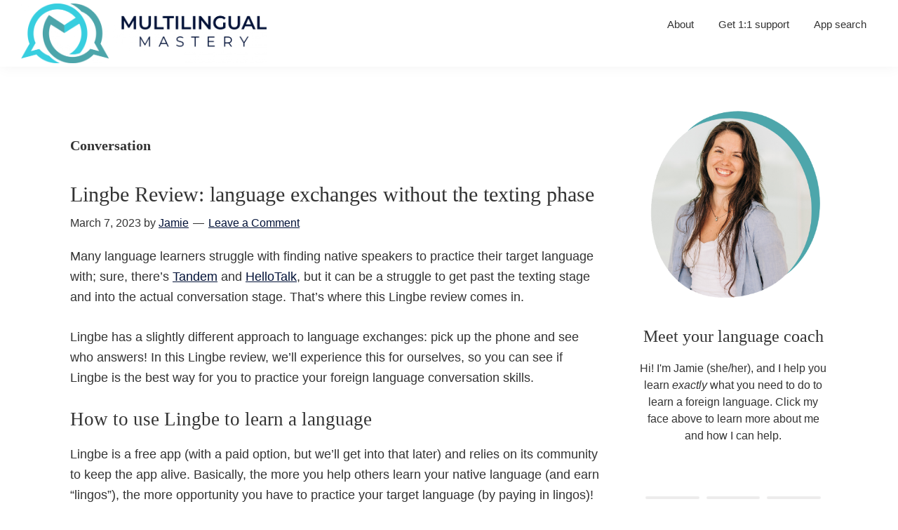

--- FILE ---
content_type: text/html; charset=UTF-8
request_url: https://multilingualmastery.com/category/language-skill/speaking/conversation-speaking/
body_size: 30539
content:
<!DOCTYPE html>
<html lang="en-US">
<head >
<meta charset="UTF-8" />
<meta name="viewport" content="width=device-width, initial-scale=1" />
<meta name='robots' content='index, follow, max-image-preview:large, max-snippet:-1, max-video-preview:-1' />

			<style type="text/css">
				.slide-excerpt { width: 50%; }
				.slide-excerpt { bottom: 0; }
				.slide-excerpt { right: 0; }
				.flexslider { max-width: 920px; max-height: 400px; }
				.slide-image { max-height: 400px; }
			</style>
			<style type="text/css">
				@media only screen
				and (min-device-width : 320px)
				and (max-device-width : 480px) {
					.slide-excerpt { display: none !important; }
				}
			</style> 
	<!-- This site is optimized with the Yoast SEO plugin v26.7 - https://yoast.com/wordpress/plugins/seo/ -->
	<title>Conversation Archives | Multilingual Mastery</title>
	<link rel="canonical" href="https://multilingualmastery.com/category/language-skill/speaking/conversation-speaking/" />
	<meta property="og:locale" content="en_US" />
	<meta property="og:type" content="article" />
	<meta property="og:title" content="Conversation Archives | Multilingual Mastery" />
	<meta property="og:url" content="https://multilingualmastery.com/category/language-skill/speaking/conversation-speaking/" />
	<meta property="og:site_name" content="Multilingual Mastery" />
	<meta name="twitter:card" content="summary_large_image" />
	<meta name="twitter:site" content="@multilingualmas" />
	<script type="application/ld+json" class="yoast-schema-graph">{"@context":"https://schema.org","@graph":[{"@type":"CollectionPage","@id":"https://multilingualmastery.com/category/language-skill/speaking/conversation-speaking/","url":"https://multilingualmastery.com/category/language-skill/speaking/conversation-speaking/","name":"Conversation Archives | Multilingual Mastery","isPartOf":{"@id":"https://multilingualmastery.com/#website"},"primaryImageOfPage":{"@id":"https://multilingualmastery.com/category/language-skill/speaking/conversation-speaking/#primaryimage"},"image":{"@id":"https://multilingualmastery.com/category/language-skill/speaking/conversation-speaking/#primaryimage"},"thumbnailUrl":"https://multilingualmastery.com/wp-content/uploads/2023/02/Lingbe-review.png","breadcrumb":{"@id":"https://multilingualmastery.com/category/language-skill/speaking/conversation-speaking/#breadcrumb"},"inLanguage":"en-US"},{"@type":"ImageObject","inLanguage":"en-US","@id":"https://multilingualmastery.com/category/language-skill/speaking/conversation-speaking/#primaryimage","url":"https://multilingualmastery.com/wp-content/uploads/2023/02/Lingbe-review.png","contentUrl":"https://multilingualmastery.com/wp-content/uploads/2023/02/Lingbe-review.png","width":2240,"height":1260},{"@type":"BreadcrumbList","@id":"https://multilingualmastery.com/category/language-skill/speaking/conversation-speaking/#breadcrumb","itemListElement":[{"@type":"ListItem","position":1,"name":"Home","item":"https://multilingualmastery.com/"},{"@type":"ListItem","position":2,"name":"Language Skill","item":"https://multilingualmastery.com/category/language-skill/"},{"@type":"ListItem","position":3,"name":"Speaking","item":"https://multilingualmastery.com/category/language-skill/speaking/"},{"@type":"ListItem","position":4,"name":"Conversation"}]},{"@type":"WebSite","@id":"https://multilingualmastery.com/#website","url":"https://multilingualmastery.com/","name":"Multilingual Mastery","description":"Online language learning coaching &amp; education","publisher":{"@id":"https://multilingualmastery.com/#organization"},"potentialAction":[{"@type":"SearchAction","target":{"@type":"EntryPoint","urlTemplate":"https://multilingualmastery.com/?s={search_term_string}"},"query-input":{"@type":"PropertyValueSpecification","valueRequired":true,"valueName":"search_term_string"}}],"inLanguage":"en-US"},{"@type":"Organization","@id":"https://multilingualmastery.com/#organization","name":"Multilingual Mastery","url":"https://multilingualmastery.com/","logo":{"@type":"ImageObject","inLanguage":"en-US","@id":"https://multilingualmastery.com/#/schema/logo/image/","url":"https://i0.wp.com/multilingualmastery.com/wp-content/uploads/2021/10/Multilingual-Mastery-logo-png.png?fit=3086%2C750&ssl=1","contentUrl":"https://i0.wp.com/multilingualmastery.com/wp-content/uploads/2021/10/Multilingual-Mastery-logo-png.png?fit=3086%2C750&ssl=1","width":3086,"height":750,"caption":"Multilingual Mastery"},"image":{"@id":"https://multilingualmastery.com/#/schema/logo/image/"},"sameAs":["https://facebook.com/multilingualmastery","https://x.com/multilingualmas","https://instagram.com/multilingualmastery","https://pinterest.com/multilingualmastery","https://youtube.com/multilingualmastery"]}]}</script>
	<!-- / Yoast SEO plugin. -->


<link rel='dns-prefetch' href='//fonts.googleapis.com' />
<link rel='dns-prefetch' href='//www.googletagmanager.com' />
<link href='https://fonts.gstatic.com' crossorigin rel='preconnect' />
<link rel="alternate" type="application/rss+xml" title="Multilingual Mastery &raquo; Feed" href="https://multilingualmastery.com/feed/" />
<link rel="alternate" type="application/rss+xml" title="Multilingual Mastery &raquo; Comments Feed" href="https://multilingualmastery.com/comments/feed/" />
<link rel="alternate" type="application/rss+xml" title="Multilingual Mastery &raquo; Conversation Category Feed" href="https://multilingualmastery.com/category/language-skill/speaking/conversation-speaking/feed/" />
<style id='wp-img-auto-sizes-contain-inline-css'>
img:is([sizes=auto i],[sizes^="auto," i]){contain-intrinsic-size:3000px 1500px}
/*# sourceURL=wp-img-auto-sizes-contain-inline-css */
</style>
<link rel='stylesheet' id='genesis-sample-css' href='https://multilingualmastery.com/wp-content/themes/genesis-sample/style.css?ver=3.4.3' media='all' />
<style id='genesis-sample-inline-css'>


		a,
		.entry-title a:focus,
		.entry-title a:hover,
		.genesis-nav-menu a:focus,
		.genesis-nav-menu a:hover,
		.genesis-nav-menu .current-menu-item > a,
		.genesis-nav-menu .sub-menu .current-menu-item > a:focus,
		.genesis-nav-menu .sub-menu .current-menu-item > a:hover,
		.menu-toggle:focus,
		.menu-toggle:hover,
		.sub-menu-toggle:focus,
		.sub-menu-toggle:hover {
			color: #021238;
		}

		

		button:focus,
		button:hover,
		input[type="button"]:focus,
		input[type="button"]:hover,
		input[type="reset"]:focus,
		input[type="reset"]:hover,
		input[type="submit"]:focus,
		input[type="submit"]:hover,
		input[type="reset"]:focus,
		input[type="reset"]:hover,
		input[type="submit"]:focus,
		input[type="submit"]:hover,
		.site-container div.wpforms-container-full .wpforms-form input[type="submit"]:focus,
		.site-container div.wpforms-container-full .wpforms-form input[type="submit"]:hover,
		.site-container div.wpforms-container-full .wpforms-form button[type="submit"]:focus,
		.site-container div.wpforms-container-full .wpforms-form button[type="submit"]:hover,
		.button:focus,
		.button:hover {
			background-color: #021238;
			color: #ffffff;
		}

		@media only screen and (min-width: 960px) {
			.genesis-nav-menu > .menu-highlight > a:hover,
			.genesis-nav-menu > .menu-highlight > a:focus,
			.genesis-nav-menu > .menu-highlight.current-menu-item > a {
				background-color: #021238;
				color: #ffffff;
			}
		}
		
		.wp-custom-logo .site-container .custom-logo-link {
			aspect-ratio: 350/85.061568373299;
		}
		
/*# sourceURL=genesis-sample-inline-css */
</style>
<style id='wp-emoji-styles-inline-css'>

	img.wp-smiley, img.emoji {
		display: inline !important;
		border: none !important;
		box-shadow: none !important;
		height: 1em !important;
		width: 1em !important;
		margin: 0 0.07em !important;
		vertical-align: -0.1em !important;
		background: none !important;
		padding: 0 !important;
	}
/*# sourceURL=wp-emoji-styles-inline-css */
</style>
<style id='wp-block-library-inline-css'>
:root{--wp-block-synced-color:#7a00df;--wp-block-synced-color--rgb:122,0,223;--wp-bound-block-color:var(--wp-block-synced-color);--wp-editor-canvas-background:#ddd;--wp-admin-theme-color:#007cba;--wp-admin-theme-color--rgb:0,124,186;--wp-admin-theme-color-darker-10:#006ba1;--wp-admin-theme-color-darker-10--rgb:0,107,160.5;--wp-admin-theme-color-darker-20:#005a87;--wp-admin-theme-color-darker-20--rgb:0,90,135;--wp-admin-border-width-focus:2px}@media (min-resolution:192dpi){:root{--wp-admin-border-width-focus:1.5px}}.wp-element-button{cursor:pointer}:root .has-very-light-gray-background-color{background-color:#eee}:root .has-very-dark-gray-background-color{background-color:#313131}:root .has-very-light-gray-color{color:#eee}:root .has-very-dark-gray-color{color:#313131}:root .has-vivid-green-cyan-to-vivid-cyan-blue-gradient-background{background:linear-gradient(135deg,#00d084,#0693e3)}:root .has-purple-crush-gradient-background{background:linear-gradient(135deg,#34e2e4,#4721fb 50%,#ab1dfe)}:root .has-hazy-dawn-gradient-background{background:linear-gradient(135deg,#faaca8,#dad0ec)}:root .has-subdued-olive-gradient-background{background:linear-gradient(135deg,#fafae1,#67a671)}:root .has-atomic-cream-gradient-background{background:linear-gradient(135deg,#fdd79a,#004a59)}:root .has-nightshade-gradient-background{background:linear-gradient(135deg,#330968,#31cdcf)}:root .has-midnight-gradient-background{background:linear-gradient(135deg,#020381,#2874fc)}:root{--wp--preset--font-size--normal:16px;--wp--preset--font-size--huge:42px}.has-regular-font-size{font-size:1em}.has-larger-font-size{font-size:2.625em}.has-normal-font-size{font-size:var(--wp--preset--font-size--normal)}.has-huge-font-size{font-size:var(--wp--preset--font-size--huge)}.has-text-align-center{text-align:center}.has-text-align-left{text-align:left}.has-text-align-right{text-align:right}.has-fit-text{white-space:nowrap!important}#end-resizable-editor-section{display:none}.aligncenter{clear:both}.items-justified-left{justify-content:flex-start}.items-justified-center{justify-content:center}.items-justified-right{justify-content:flex-end}.items-justified-space-between{justify-content:space-between}.screen-reader-text{border:0;clip-path:inset(50%);height:1px;margin:-1px;overflow:hidden;padding:0;position:absolute;width:1px;word-wrap:normal!important}.screen-reader-text:focus{background-color:#ddd;clip-path:none;color:#444;display:block;font-size:1em;height:auto;left:5px;line-height:normal;padding:15px 23px 14px;text-decoration:none;top:5px;width:auto;z-index:100000}html :where(.has-border-color){border-style:solid}html :where([style*=border-top-color]){border-top-style:solid}html :where([style*=border-right-color]){border-right-style:solid}html :where([style*=border-bottom-color]){border-bottom-style:solid}html :where([style*=border-left-color]){border-left-style:solid}html :where([style*=border-width]){border-style:solid}html :where([style*=border-top-width]){border-top-style:solid}html :where([style*=border-right-width]){border-right-style:solid}html :where([style*=border-bottom-width]){border-bottom-style:solid}html :where([style*=border-left-width]){border-left-style:solid}html :where(img[class*=wp-image-]){height:auto;max-width:100%}:where(figure){margin:0 0 1em}html :where(.is-position-sticky){--wp-admin--admin-bar--position-offset:var(--wp-admin--admin-bar--height,0px)}@media screen and (max-width:600px){html :where(.is-position-sticky){--wp-admin--admin-bar--position-offset:0px}}

/*# sourceURL=wp-block-library-inline-css */
</style><style id='wp-block-heading-inline-css'>
h1:where(.wp-block-heading).has-background,h2:where(.wp-block-heading).has-background,h3:where(.wp-block-heading).has-background,h4:where(.wp-block-heading).has-background,h5:where(.wp-block-heading).has-background,h6:where(.wp-block-heading).has-background{padding:1.25em 2.375em}h1.has-text-align-left[style*=writing-mode]:where([style*=vertical-lr]),h1.has-text-align-right[style*=writing-mode]:where([style*=vertical-rl]),h2.has-text-align-left[style*=writing-mode]:where([style*=vertical-lr]),h2.has-text-align-right[style*=writing-mode]:where([style*=vertical-rl]),h3.has-text-align-left[style*=writing-mode]:where([style*=vertical-lr]),h3.has-text-align-right[style*=writing-mode]:where([style*=vertical-rl]),h4.has-text-align-left[style*=writing-mode]:where([style*=vertical-lr]),h4.has-text-align-right[style*=writing-mode]:where([style*=vertical-rl]),h5.has-text-align-left[style*=writing-mode]:where([style*=vertical-lr]),h5.has-text-align-right[style*=writing-mode]:where([style*=vertical-rl]),h6.has-text-align-left[style*=writing-mode]:where([style*=vertical-lr]),h6.has-text-align-right[style*=writing-mode]:where([style*=vertical-rl]){rotate:180deg}
/*# sourceURL=https://multilingualmastery.com/wp-includes/blocks/heading/style.min.css */
</style>
<style id='wp-block-list-inline-css'>
ol,ul{box-sizing:border-box}:root :where(.wp-block-list.has-background){padding:1.25em 2.375em}
/*# sourceURL=https://multilingualmastery.com/wp-includes/blocks/list/style.min.css */
</style>
<style id='wp-block-columns-inline-css'>
.wp-block-columns{box-sizing:border-box;display:flex;flex-wrap:wrap!important}@media (min-width:782px){.wp-block-columns{flex-wrap:nowrap!important}}.wp-block-columns{align-items:normal!important}.wp-block-columns.are-vertically-aligned-top{align-items:flex-start}.wp-block-columns.are-vertically-aligned-center{align-items:center}.wp-block-columns.are-vertically-aligned-bottom{align-items:flex-end}@media (max-width:781px){.wp-block-columns:not(.is-not-stacked-on-mobile)>.wp-block-column{flex-basis:100%!important}}@media (min-width:782px){.wp-block-columns:not(.is-not-stacked-on-mobile)>.wp-block-column{flex-basis:0;flex-grow:1}.wp-block-columns:not(.is-not-stacked-on-mobile)>.wp-block-column[style*=flex-basis]{flex-grow:0}}.wp-block-columns.is-not-stacked-on-mobile{flex-wrap:nowrap!important}.wp-block-columns.is-not-stacked-on-mobile>.wp-block-column{flex-basis:0;flex-grow:1}.wp-block-columns.is-not-stacked-on-mobile>.wp-block-column[style*=flex-basis]{flex-grow:0}:where(.wp-block-columns){margin-bottom:1.75em}:where(.wp-block-columns.has-background){padding:1.25em 2.375em}.wp-block-column{flex-grow:1;min-width:0;overflow-wrap:break-word;word-break:break-word}.wp-block-column.is-vertically-aligned-top{align-self:flex-start}.wp-block-column.is-vertically-aligned-center{align-self:center}.wp-block-column.is-vertically-aligned-bottom{align-self:flex-end}.wp-block-column.is-vertically-aligned-stretch{align-self:stretch}.wp-block-column.is-vertically-aligned-bottom,.wp-block-column.is-vertically-aligned-center,.wp-block-column.is-vertically-aligned-top{width:100%}
/*# sourceURL=https://multilingualmastery.com/wp-includes/blocks/columns/style.min.css */
</style>
<style id='wp-block-embed-inline-css'>
.wp-block-embed.alignleft,.wp-block-embed.alignright,.wp-block[data-align=left]>[data-type="core/embed"],.wp-block[data-align=right]>[data-type="core/embed"]{max-width:360px;width:100%}.wp-block-embed.alignleft .wp-block-embed__wrapper,.wp-block-embed.alignright .wp-block-embed__wrapper,.wp-block[data-align=left]>[data-type="core/embed"] .wp-block-embed__wrapper,.wp-block[data-align=right]>[data-type="core/embed"] .wp-block-embed__wrapper{min-width:280px}.wp-block-cover .wp-block-embed{min-height:240px;min-width:320px}.wp-block-embed{overflow-wrap:break-word}.wp-block-embed :where(figcaption){margin-bottom:1em;margin-top:.5em}.wp-block-embed iframe{max-width:100%}.wp-block-embed__wrapper{position:relative}.wp-embed-responsive .wp-has-aspect-ratio .wp-block-embed__wrapper:before{content:"";display:block;padding-top:50%}.wp-embed-responsive .wp-has-aspect-ratio iframe{bottom:0;height:100%;left:0;position:absolute;right:0;top:0;width:100%}.wp-embed-responsive .wp-embed-aspect-21-9 .wp-block-embed__wrapper:before{padding-top:42.85%}.wp-embed-responsive .wp-embed-aspect-18-9 .wp-block-embed__wrapper:before{padding-top:50%}.wp-embed-responsive .wp-embed-aspect-16-9 .wp-block-embed__wrapper:before{padding-top:56.25%}.wp-embed-responsive .wp-embed-aspect-4-3 .wp-block-embed__wrapper:before{padding-top:75%}.wp-embed-responsive .wp-embed-aspect-1-1 .wp-block-embed__wrapper:before{padding-top:100%}.wp-embed-responsive .wp-embed-aspect-9-16 .wp-block-embed__wrapper:before{padding-top:177.77%}.wp-embed-responsive .wp-embed-aspect-1-2 .wp-block-embed__wrapper:before{padding-top:200%}
/*# sourceURL=https://multilingualmastery.com/wp-includes/blocks/embed/style.min.css */
</style>
<style id='wp-block-paragraph-inline-css'>
.is-small-text{font-size:.875em}.is-regular-text{font-size:1em}.is-large-text{font-size:2.25em}.is-larger-text{font-size:3em}.has-drop-cap:not(:focus):first-letter{float:left;font-size:8.4em;font-style:normal;font-weight:100;line-height:.68;margin:.05em .1em 0 0;text-transform:uppercase}body.rtl .has-drop-cap:not(:focus):first-letter{float:none;margin-left:.1em}p.has-drop-cap.has-background{overflow:hidden}:root :where(p.has-background){padding:1.25em 2.375em}:where(p.has-text-color:not(.has-link-color)) a{color:inherit}p.has-text-align-left[style*="writing-mode:vertical-lr"],p.has-text-align-right[style*="writing-mode:vertical-rl"]{rotate:180deg}
/*# sourceURL=https://multilingualmastery.com/wp-includes/blocks/paragraph/style.min.css */
</style>
<style id='global-styles-inline-css'>
:root{--wp--preset--aspect-ratio--square: 1;--wp--preset--aspect-ratio--4-3: 4/3;--wp--preset--aspect-ratio--3-4: 3/4;--wp--preset--aspect-ratio--3-2: 3/2;--wp--preset--aspect-ratio--2-3: 2/3;--wp--preset--aspect-ratio--16-9: 16/9;--wp--preset--aspect-ratio--9-16: 9/16;--wp--preset--color--black: #000000;--wp--preset--color--cyan-bluish-gray: #abb8c3;--wp--preset--color--white: #ffffff;--wp--preset--color--pale-pink: #f78da7;--wp--preset--color--vivid-red: #cf2e2e;--wp--preset--color--luminous-vivid-orange: #ff6900;--wp--preset--color--luminous-vivid-amber: #fcb900;--wp--preset--color--light-green-cyan: #7bdcb5;--wp--preset--color--vivid-green-cyan: #00d084;--wp--preset--color--pale-cyan-blue: #8ed1fc;--wp--preset--color--vivid-cyan-blue: #0693e3;--wp--preset--color--vivid-purple: #9b51e0;--wp--preset--color--theme-primary: #021238;--wp--preset--color--theme-secondary: #021238;--wp--preset--gradient--vivid-cyan-blue-to-vivid-purple: linear-gradient(135deg,rgb(6,147,227) 0%,rgb(155,81,224) 100%);--wp--preset--gradient--light-green-cyan-to-vivid-green-cyan: linear-gradient(135deg,rgb(122,220,180) 0%,rgb(0,208,130) 100%);--wp--preset--gradient--luminous-vivid-amber-to-luminous-vivid-orange: linear-gradient(135deg,rgb(252,185,0) 0%,rgb(255,105,0) 100%);--wp--preset--gradient--luminous-vivid-orange-to-vivid-red: linear-gradient(135deg,rgb(255,105,0) 0%,rgb(207,46,46) 100%);--wp--preset--gradient--very-light-gray-to-cyan-bluish-gray: linear-gradient(135deg,rgb(238,238,238) 0%,rgb(169,184,195) 100%);--wp--preset--gradient--cool-to-warm-spectrum: linear-gradient(135deg,rgb(74,234,220) 0%,rgb(151,120,209) 20%,rgb(207,42,186) 40%,rgb(238,44,130) 60%,rgb(251,105,98) 80%,rgb(254,248,76) 100%);--wp--preset--gradient--blush-light-purple: linear-gradient(135deg,rgb(255,206,236) 0%,rgb(152,150,240) 100%);--wp--preset--gradient--blush-bordeaux: linear-gradient(135deg,rgb(254,205,165) 0%,rgb(254,45,45) 50%,rgb(107,0,62) 100%);--wp--preset--gradient--luminous-dusk: linear-gradient(135deg,rgb(255,203,112) 0%,rgb(199,81,192) 50%,rgb(65,88,208) 100%);--wp--preset--gradient--pale-ocean: linear-gradient(135deg,rgb(255,245,203) 0%,rgb(182,227,212) 50%,rgb(51,167,181) 100%);--wp--preset--gradient--electric-grass: linear-gradient(135deg,rgb(202,248,128) 0%,rgb(113,206,126) 100%);--wp--preset--gradient--midnight: linear-gradient(135deg,rgb(2,3,129) 0%,rgb(40,116,252) 100%);--wp--preset--font-size--small: 12px;--wp--preset--font-size--medium: 20px;--wp--preset--font-size--large: 20px;--wp--preset--font-size--x-large: 42px;--wp--preset--font-size--normal: 18px;--wp--preset--font-size--larger: 24px;--wp--preset--spacing--20: 0.44rem;--wp--preset--spacing--30: 0.67rem;--wp--preset--spacing--40: 1rem;--wp--preset--spacing--50: 1.5rem;--wp--preset--spacing--60: 2.25rem;--wp--preset--spacing--70: 3.38rem;--wp--preset--spacing--80: 5.06rem;--wp--preset--shadow--natural: 6px 6px 9px rgba(0, 0, 0, 0.2);--wp--preset--shadow--deep: 12px 12px 50px rgba(0, 0, 0, 0.4);--wp--preset--shadow--sharp: 6px 6px 0px rgba(0, 0, 0, 0.2);--wp--preset--shadow--outlined: 6px 6px 0px -3px rgb(255, 255, 255), 6px 6px rgb(0, 0, 0);--wp--preset--shadow--crisp: 6px 6px 0px rgb(0, 0, 0);}:where(.is-layout-flex){gap: 0.5em;}:where(.is-layout-grid){gap: 0.5em;}body .is-layout-flex{display: flex;}.is-layout-flex{flex-wrap: wrap;align-items: center;}.is-layout-flex > :is(*, div){margin: 0;}body .is-layout-grid{display: grid;}.is-layout-grid > :is(*, div){margin: 0;}:where(.wp-block-columns.is-layout-flex){gap: 2em;}:where(.wp-block-columns.is-layout-grid){gap: 2em;}:where(.wp-block-post-template.is-layout-flex){gap: 1.25em;}:where(.wp-block-post-template.is-layout-grid){gap: 1.25em;}.has-black-color{color: var(--wp--preset--color--black) !important;}.has-cyan-bluish-gray-color{color: var(--wp--preset--color--cyan-bluish-gray) !important;}.has-white-color{color: var(--wp--preset--color--white) !important;}.has-pale-pink-color{color: var(--wp--preset--color--pale-pink) !important;}.has-vivid-red-color{color: var(--wp--preset--color--vivid-red) !important;}.has-luminous-vivid-orange-color{color: var(--wp--preset--color--luminous-vivid-orange) !important;}.has-luminous-vivid-amber-color{color: var(--wp--preset--color--luminous-vivid-amber) !important;}.has-light-green-cyan-color{color: var(--wp--preset--color--light-green-cyan) !important;}.has-vivid-green-cyan-color{color: var(--wp--preset--color--vivid-green-cyan) !important;}.has-pale-cyan-blue-color{color: var(--wp--preset--color--pale-cyan-blue) !important;}.has-vivid-cyan-blue-color{color: var(--wp--preset--color--vivid-cyan-blue) !important;}.has-vivid-purple-color{color: var(--wp--preset--color--vivid-purple) !important;}.has-black-background-color{background-color: var(--wp--preset--color--black) !important;}.has-cyan-bluish-gray-background-color{background-color: var(--wp--preset--color--cyan-bluish-gray) !important;}.has-white-background-color{background-color: var(--wp--preset--color--white) !important;}.has-pale-pink-background-color{background-color: var(--wp--preset--color--pale-pink) !important;}.has-vivid-red-background-color{background-color: var(--wp--preset--color--vivid-red) !important;}.has-luminous-vivid-orange-background-color{background-color: var(--wp--preset--color--luminous-vivid-orange) !important;}.has-luminous-vivid-amber-background-color{background-color: var(--wp--preset--color--luminous-vivid-amber) !important;}.has-light-green-cyan-background-color{background-color: var(--wp--preset--color--light-green-cyan) !important;}.has-vivid-green-cyan-background-color{background-color: var(--wp--preset--color--vivid-green-cyan) !important;}.has-pale-cyan-blue-background-color{background-color: var(--wp--preset--color--pale-cyan-blue) !important;}.has-vivid-cyan-blue-background-color{background-color: var(--wp--preset--color--vivid-cyan-blue) !important;}.has-vivid-purple-background-color{background-color: var(--wp--preset--color--vivid-purple) !important;}.has-black-border-color{border-color: var(--wp--preset--color--black) !important;}.has-cyan-bluish-gray-border-color{border-color: var(--wp--preset--color--cyan-bluish-gray) !important;}.has-white-border-color{border-color: var(--wp--preset--color--white) !important;}.has-pale-pink-border-color{border-color: var(--wp--preset--color--pale-pink) !important;}.has-vivid-red-border-color{border-color: var(--wp--preset--color--vivid-red) !important;}.has-luminous-vivid-orange-border-color{border-color: var(--wp--preset--color--luminous-vivid-orange) !important;}.has-luminous-vivid-amber-border-color{border-color: var(--wp--preset--color--luminous-vivid-amber) !important;}.has-light-green-cyan-border-color{border-color: var(--wp--preset--color--light-green-cyan) !important;}.has-vivid-green-cyan-border-color{border-color: var(--wp--preset--color--vivid-green-cyan) !important;}.has-pale-cyan-blue-border-color{border-color: var(--wp--preset--color--pale-cyan-blue) !important;}.has-vivid-cyan-blue-border-color{border-color: var(--wp--preset--color--vivid-cyan-blue) !important;}.has-vivid-purple-border-color{border-color: var(--wp--preset--color--vivid-purple) !important;}.has-vivid-cyan-blue-to-vivid-purple-gradient-background{background: var(--wp--preset--gradient--vivid-cyan-blue-to-vivid-purple) !important;}.has-light-green-cyan-to-vivid-green-cyan-gradient-background{background: var(--wp--preset--gradient--light-green-cyan-to-vivid-green-cyan) !important;}.has-luminous-vivid-amber-to-luminous-vivid-orange-gradient-background{background: var(--wp--preset--gradient--luminous-vivid-amber-to-luminous-vivid-orange) !important;}.has-luminous-vivid-orange-to-vivid-red-gradient-background{background: var(--wp--preset--gradient--luminous-vivid-orange-to-vivid-red) !important;}.has-very-light-gray-to-cyan-bluish-gray-gradient-background{background: var(--wp--preset--gradient--very-light-gray-to-cyan-bluish-gray) !important;}.has-cool-to-warm-spectrum-gradient-background{background: var(--wp--preset--gradient--cool-to-warm-spectrum) !important;}.has-blush-light-purple-gradient-background{background: var(--wp--preset--gradient--blush-light-purple) !important;}.has-blush-bordeaux-gradient-background{background: var(--wp--preset--gradient--blush-bordeaux) !important;}.has-luminous-dusk-gradient-background{background: var(--wp--preset--gradient--luminous-dusk) !important;}.has-pale-ocean-gradient-background{background: var(--wp--preset--gradient--pale-ocean) !important;}.has-electric-grass-gradient-background{background: var(--wp--preset--gradient--electric-grass) !important;}.has-midnight-gradient-background{background: var(--wp--preset--gradient--midnight) !important;}.has-small-font-size{font-size: var(--wp--preset--font-size--small) !important;}.has-medium-font-size{font-size: var(--wp--preset--font-size--medium) !important;}.has-large-font-size{font-size: var(--wp--preset--font-size--large) !important;}.has-x-large-font-size{font-size: var(--wp--preset--font-size--x-large) !important;}
:where(.wp-block-columns.is-layout-flex){gap: 2em;}:where(.wp-block-columns.is-layout-grid){gap: 2em;}
/*# sourceURL=global-styles-inline-css */
</style>
<style id='core-block-supports-inline-css'>
.wp-container-core-columns-is-layout-9d6595d7{flex-wrap:nowrap;}
/*# sourceURL=core-block-supports-inline-css */
</style>

<style id='classic-theme-styles-inline-css'>
/*! This file is auto-generated */
.wp-block-button__link{color:#fff;background-color:#32373c;border-radius:9999px;box-shadow:none;text-decoration:none;padding:calc(.667em + 2px) calc(1.333em + 2px);font-size:1.125em}.wp-block-file__button{background:#32373c;color:#fff;text-decoration:none}
/*# sourceURL=/wp-includes/css/classic-themes.min.css */
</style>
<link rel='stylesheet' id='genesis-page-builder-frontend-styles-css' href='https://multilingualmastery.com/wp-content/plugins/genesis-page-builder/build/frontend.styles.build.css?ver=1637514049' media='all' />
<link rel='stylesheet' id='genesis-sample-fonts-css' href='https://fonts.googleapis.com/css?family=Source+Sans+Pro:400,400i,600,700&#038;display=swap' media='all' />
<link rel='stylesheet' id='dashicons-css' href='https://multilingualmastery.com/wp-includes/css/dashicons.min.css?ver=6.9' media='all' />
<link rel='stylesheet' id='genesis-sample-gutenberg-css' href='https://multilingualmastery.com/wp-content/themes/genesis-sample/lib/gutenberg/front-end.css?ver=3.4.3' media='all' />
<style id='genesis-sample-gutenberg-inline-css'>
.gb-block-post-grid .gb-post-grid-items h2 a:hover {
	color: #021238;
}

.site-container .wp-block-button .wp-block-button__link {
	background-color: #021238;
}

.wp-block-button .wp-block-button__link:not(.has-background),
.wp-block-button .wp-block-button__link:not(.has-background):focus,
.wp-block-button .wp-block-button__link:not(.has-background):hover {
	color: #ffffff;
}

.site-container .wp-block-button.is-style-outline .wp-block-button__link {
	color: #021238;
}

.site-container .wp-block-button.is-style-outline .wp-block-button__link:focus,
.site-container .wp-block-button.is-style-outline .wp-block-button__link:hover {
	color: #25355b;
}		.site-container .has-small-font-size {
			font-size: 12px;
		}		.site-container .has-normal-font-size {
			font-size: 18px;
		}		.site-container .has-large-font-size {
			font-size: 20px;
		}		.site-container .has-larger-font-size {
			font-size: 24px;
		}		.site-container .has-theme-primary-color,
		.site-container .wp-block-button .wp-block-button__link.has-theme-primary-color,
		.site-container .wp-block-button.is-style-outline .wp-block-button__link.has-theme-primary-color {
			color: #021238;
		}

		.site-container .has-theme-primary-background-color,
		.site-container .wp-block-button .wp-block-button__link.has-theme-primary-background-color,
		.site-container .wp-block-pullquote.is-style-solid-color.has-theme-primary-background-color {
			background-color: #021238;
		}		.site-container .has-theme-secondary-color,
		.site-container .wp-block-button .wp-block-button__link.has-theme-secondary-color,
		.site-container .wp-block-button.is-style-outline .wp-block-button__link.has-theme-secondary-color {
			color: #021238;
		}

		.site-container .has-theme-secondary-background-color,
		.site-container .wp-block-button .wp-block-button__link.has-theme-secondary-background-color,
		.site-container .wp-block-pullquote.is-style-solid-color.has-theme-secondary-background-color {
			background-color: #021238;
		}
/*# sourceURL=genesis-sample-gutenberg-inline-css */
</style>
<link rel='stylesheet' id='slider_styles-css' href='https://multilingualmastery.com/wp-content/plugins/genesis-responsive-slider/assets/style.css?ver=1.0.1' media='all' />
<script src="https://multilingualmastery.com/wp-includes/js/jquery/jquery.min.js?ver=3.7.1" id="jquery-core-js"></script>
<script src="https://multilingualmastery.com/wp-includes/js/jquery/jquery-migrate.min.js?ver=3.4.1" id="jquery-migrate-js"></script>
<link rel="https://api.w.org/" href="https://multilingualmastery.com/wp-json/" /><link rel="alternate" title="JSON" type="application/json" href="https://multilingualmastery.com/wp-json/wp/v2/categories/273" /><link rel="EditURI" type="application/rsd+xml" title="RSD" href="https://multilingualmastery.com/xmlrpc.php?rsd" />
<meta name="generator" content="WordPress 6.9" />
<meta name="generator" content="Site Kit by Google 1.170.0" /><!-- Google Tag Manager -->
<script>(function(w,d,s,l,i){w[l]=w[l]||[];w[l].push({'gtm.start':
new Date().getTime(),event:'gtm.js'});var f=d.getElementsByTagName(s)[0],
j=d.createElement(s),dl=l!='dataLayer'?'&l='+l:'';j.async=true;j.src=
'https://www.googletagmanager.com/gtm.js?id='+i+dl;f.parentNode.insertBefore(j,f);
})(window,document,'script','dataLayer','GTM-WKK2TXQ');</script>
<!-- End Google Tag Manager -->

<!-- Global site tag (gtag.js) - Google Analytics -->
<script async src="https://www.googletagmanager.com/gtag/js?id=G-MKVH8L7J6N"></script>
<script>
  window.dataLayer = window.dataLayer || [];
  function gtag(){dataLayer.push(arguments);}
  gtag('js', new Date());

  gtag('config', 'G-MKVH8L7J6N');
</script>

<!-- Meta Pixel Code -->
<script>
!function(f,b,e,v,n,t,s)
{if(f.fbq)return;n=f.fbq=function(){n.callMethod?
n.callMethod.apply(n,arguments):n.queue.push(arguments)};
if(!f._fbq)f._fbq=n;n.push=n;n.loaded=!0;n.version='2.0';
n.queue=[];t=b.createElement(e);t.async=!0;
t.src=v;s=b.getElementsByTagName(e)[0];
s.parentNode.insertBefore(t,s)}(window, document,'script',
'https://connect.facebook.net/en_US/fbevents.js');
fbq('init', '703020521202580');
fbq('track', 'PageView');
</script>
<noscript><img height="1" width="1" style="display:none"
src="https://www.facebook.com/tr?id=703020521202580&ev=PageView&noscript=1"
/></noscript>
<!-- End Meta Pixel Code -->

<meta name="facebook-domain-verification" content="phcd1v6idhyunpwu76evozn349tb0e" />

<meta name="p:domain_verify" content="957e7bd581418ad9ec69aeea9a254616"/>

<meta name="fo-verify" content="a4bae1a0-0bf5-4049-97fc-bda5251b92ce">

<script>
  if (!sessionStorage.getItem('landing_url')) {
    sessionStorage.setItem('landing_url', window.location.href);
  }
</script>

<script>
  // List of path prefixes where the Tally popup should be disabled
  const excludedPaths = [
    '/search',
    '/quiz',
    '/booked',
    '/the-method',
    '/mastering',
    '/asc'
  ];

  const currentPath = window.location.pathname;

  // Check if currentPath starts with any excluded path
  const shouldExclude = excludedPaths.some(path => currentPath.startsWith(path));

  if (!shouldExclude) {
    // Inject Tally script
    const script = document.createElement('script');
    script.src = 'https://tally.so/widgets/embed.js';
    script.async = true;
    document.head.appendChild(script);

    // Set TallyConfig
    window.TallyConfig = {
      "formId": "w5MoDv",
      "popup": {
        "emoji": {
          "text": "👋",
          "animation": "wave"
        },
        "open": {
          "trigger": "time",
          "ms": 15000
        }
      }
    };
  }
</script>

<script>
  // Store landing URL once per session
  if (!sessionStorage.getItem('landing_url')) {
    sessionStorage.setItem('landing_url', window.location.href);
  }

  document.addEventListener('DOMContentLoaded', () => {
    const surveyButtons = document.querySelectorAll('.survey-button');

    surveyButtons.forEach(button => {
      button.addEventListener('click', function (e) {
        e.preventDefault();

        const currentUrl = new URL(window.location.href);
        const referrer = document.referrer;

        let utm_source = currentUrl.searchParams.get('utm_source');
        let utm_medium = currentUrl.searchParams.get('utm_medium');
        let utm_campaign = currentUrl.searchParams.get('utm_campaign');

        if (!utm_source) {
          if (referrer.includes("google")) utm_source = "organic_google";
          else if (referrer.includes("bing")) utm_source = "organic_bing";
          else if (referrer.includes("facebook")) utm_source = "referral_facebook";
          else if (referrer) utm_source = "referral_other";
          else utm_source = "direct";
        }

        utm_medium = utm_medium || "n/a";
        utm_campaign = utm_campaign || "n/a";

        const landing_url = sessionStorage.getItem('landing_url') || 'unknown';

        const tallyUrl = new URL("https://tally.so/r/mJBEgX");
        tallyUrl.searchParams.set("utm_source", utm_source);
        tallyUrl.searchParams.set("utm_medium", utm_medium);
        tallyUrl.searchParams.set("utm_campaign", utm_campaign);
        tallyUrl.searchParams.set("landing_url", landing_url); // <-- Add this line

        window.location.href = tallyUrl.toString();
      });
    });
  });
</script>

<link rel="icon" href="https://multilingualmastery.com/wp-content/uploads/2022/05/cropped-Multilingual-Mastery-icon-32x32.png" sizes="32x32" />
<link rel="icon" href="https://multilingualmastery.com/wp-content/uploads/2022/05/cropped-Multilingual-Mastery-icon-192x192.png" sizes="192x192" />
<link rel="apple-touch-icon" href="https://multilingualmastery.com/wp-content/uploads/2022/05/cropped-Multilingual-Mastery-icon-180x180.png" />
<meta name="msapplication-TileImage" content="https://multilingualmastery.com/wp-content/uploads/2022/05/cropped-Multilingual-Mastery-icon-270x270.png" />
		<style id="wp-custom-css">
			._promo {
    background-color: #021238;
    color: #fff;
    font-weight: bold;
		width: 100%;
		text-align: center;
		line-height: 2;
}
._promo a {
	color: #fff;
}
/*#menu-item-1862 > a::after {
    content: "Limited time Only, Get 40% OFF 'The Method' with code 'TAKE40'";
    background-color: #021238;
    color: #fff;
    font-weight: bold;
    width: 100vw;
    text-align: center;
    line-height: 3;
    position: absolute;
    bottom: 0;
    right: 0;
    transform: translate(10vw, 6em);
}*/

@import url('https://fonts.googleapis.com/css2?family=Merriweather:ital,wght@0,300;0,400;0,700;0,900;1,300;1,400;1,700;1,900&family=Open+Sans:ital,wght@0,300;0,400;0,500;0,600;0,700;0,800;1,300;1,400;1,500;1,600;1,700;1,800&display=swap');

body {
	font-family: 'Open Sans', sans-serif;
}

h1,
h2,
h3,
h4,
h5,
h6 {
	font-family: 'Merriweather', serif;
}
.genesis-nav-menu > .menu-highlight > a {
	background: #bd7773 !important;
}
@media only screen and (min-width: 960px) .genesis-nav-menu > .menu-highlight > a {
	background: #bd7773 !important;
}
.wp-block-cover-image.has-background-dim:not([class*=-background-color]), .wp-block-cover.has-background-dim:not([class*=-background-color]) {
    background-color: transparent;
}
.wp-block-cover-image.has-background-dim:not([class*=-background-color]):hover, .wp-block-cover.has-background-dim:not([class*=-background-color]):hover {
  background-color: #000;
	transition: ease 1s;
}
.wp-block-cover-image .wp-block-cover__inner-container, .wp-block-cover .wp-block-cover__inner-container, .wp-block-cover-image .wp-block-cover__inner-container a, .wp-block-cover .wp-block-cover__inner-container a {
    color: transparent;
	text-decoration: none;
}
.wp-block-cover-image:hover .wp-block-cover__inner-container, .wp-block-cover:hover .wp-block-cover__inner-container, .wp-block-cover-image:hover .wp-block-cover__inner-container a, .wp-block-cover:hover .wp-block-cover__inner-container a {
  color: #fff;
	transition: ease 1s;
	text-decoration: none;
}
.wp-block-cover {
	position: relative;
}
.wp-block-cover a::before {
    content: "";
    position: absolute;
    top: 0;
    left: 0;
    right: 0;
    bottom: 0;
    z-index: 10;
}
._MM_bg_fw {
	background-color: rgba(56,207,224,.5);
}
._MM_bg_fw:before, ._MM_bg_fw:after {
	content:'';
	background-color: rgba(56,207,224,.5);
	position:absolute;
	left: -100%;
	top: 0;
	width: 100%;
	height: 100%;
}
._MM_bg_fw:after {
	left: auto;
	right: -100%;
}
@media only screen and (min-width: 768px) {
.site-inner {
    max-width: 720px;
}
}
@media only screen and (min-width: 992px) {
.site-inner {
    max-width: 960px;
}
	.content {
		width: 75%;
		padding-right: 5%;
	}
	.sidebar { 
		width: 25%;
}
	.after-entry, .archive-description, .author-box, .comment-respond, .entry, .entry-comments, .entry-pings {
    margin: 30px 0;
}
}
@media only screen and (min-width: 1200px) {
.site-inner {
   max-width: 1140px;
}
	.content {
		width: 75%;
		padding-right: 5%;
	}
	.sidebar { 
		width: 25%;
}
	.after-entry, .archive-description, .author-box, .comment-respond, .entry, .entry-comments, .entry-pings {
    margin: 40px 0;
}
@media only screen and (min-width: 1400px) {
 .site-inner {
    max-width: 1320px !important;
}
		.content {
			width: 75%;
			padding-right: 5%;
	}
	.sidebar { 
		width: 25%;
}
	.after-entry, .archive-description, .author-box, .comment-respond, .entry, .entry-comments, .entry-pings {
    margin: 50px 0;
}
}		</style>
		</head>
<body class="archive category category-conversation-speaking category-273 wp-custom-logo wp-embed-responsive wp-theme-genesis wp-child-theme-genesis-sample header-full-width content-sidebar genesis-breadcrumbs-hidden genesis-footer-widgets-hidden no-js">	<script>
	//<![CDATA[
	(function(){
		var c = document.body.classList;
		c.remove( 'no-js' );
		c.add( 'js' );
	})();
	//]]>
	</script>
	<div class="site-container"><ul class="genesis-skip-link"><li><a href="#genesis-nav-primary" class="screen-reader-shortcut"> Skip to primary navigation</a></li><li><a href="#genesis-content" class="screen-reader-shortcut"> Skip to main content</a></li><li><a href="#genesis-sidebar-primary" class="screen-reader-shortcut"> Skip to primary sidebar</a></li></ul><header class="site-header"><div class="wrap"><div class="title-area"><a href="https://multilingualmastery.com/" class="custom-logo-link" rel="home"><img width="3086" height="750" src="https://multilingualmastery.com/wp-content/uploads/2021/10/Multilingual-Mastery-logo-png.png" class="custom-logo" alt="Multilingual Mastery" decoding="async" fetchpriority="high" srcset="https://multilingualmastery.com/wp-content/uploads/2021/10/Multilingual-Mastery-logo-png.png 3086w, https://multilingualmastery.com/wp-content/uploads/2021/10/Multilingual-Mastery-logo-png-300x73.png 300w, https://multilingualmastery.com/wp-content/uploads/2021/10/Multilingual-Mastery-logo-png-1024x249.png 1024w, https://multilingualmastery.com/wp-content/uploads/2021/10/Multilingual-Mastery-logo-png-768x187.png 768w, https://multilingualmastery.com/wp-content/uploads/2021/10/Multilingual-Mastery-logo-png-1536x373.png 1536w, https://multilingualmastery.com/wp-content/uploads/2021/10/Multilingual-Mastery-logo-png-2048x498.png 2048w" sizes="(max-width: 3086px) 100vw, 3086px" /></a><p class="site-title">Multilingual Mastery</p><p class="site-description">Online language learning coaching &amp; education</p></div><nav class="nav-primary" aria-label="Main" id="genesis-nav-primary"><div class="wrap"><ul id="menu-primary-menu" class="menu genesis-nav-menu menu-primary js-superfish"><li id="menu-item-15" class="menu-item menu-item-type-post_type menu-item-object-page menu-item-15"><a href="https://multilingualmastery.com/about/"><span >About</span></a></li>
<li id="menu-item-2417" class="survey-button menu-item menu-item-type-custom menu-item-object-custom menu-item-2417"><a href="#"><span >Get 1:1 support</span></a></li>
<li id="menu-item-1361" class="menu-item menu-item-type-post_type menu-item-object-page menu-item-1361"><a href="https://multilingualmastery.com/search/"><span >App search</span></a></li>
</ul></div></nav></div></header><div class="site-inner"><div class="content-sidebar-wrap"><main class="content" id="genesis-content"><div class="archive-description taxonomy-archive-description taxonomy-description"><h1 class="archive-title">Conversation</h1></div><!--fwp-loop-->
<article class="post-1737 post type-post status-publish format-standard has-post-thumbnail category-1-9 category-50-100 category-advanced category-afrikaans category-ainu category-albanian category-american-sign-language category-amharic category-android-app category-annual-subscription category-arabic category-aramaic category-armenian category-assamese category-azerbaijani category-basque category-beginner category-belarusian category-bengali category-bosnian category-breton category-bulgarian category-burmese category-cantonese category-catalan category-cebuano category-cherokee category-chibemba category-chichewa category-chinese-hakka category-chinese-mandarin category-community category-conversation category-conversation-speaking category-creole category-croatian category-czech category-daily-streaks category-danish category-depends category-device category-dutch category-dzongkha category-english category-esperanto category-estonian category-farsi category-feedback category-fijian category-finnish category-flemish category-free category-french category-gaelic category-galician category-gamification category-georgian category-german category-greek category-greenlandic category-group category-guarani category-gujarati category-hakka category-hausa category-hawaiian category-hebrew category-hindi category-hokkien category-hungarian category-icelandic category-igbo category-ilocano category-indonesian category-intermediate category-ios-app category-irish category-italian category-japanese category-javanese category-kachchi category-kannada category-kazakh category-khmer category-kinyarwanda category-korean category-kurdish category-kyrgyz category-language-learning category-language-skill category-latin category-latvian category-level category-listening category-lithuanian category-macedonian category-malagasy category-malay category-malayalam category-maltese category-manx category-maori category-marathi category-mongolian category-monthly-subscription category-navajo category-neapolitan category-nepali category-norwegian category-notifications category-occitan category-ojibwe category-oriya category-oromo category-other-features category-papiamentu category-pashto category-persian category-pidgin-nigerian category-piedmontese category-polish category-portuguese category-potawatomi category-pricing-type category-punjabi category-romanian category-russian category-saami category-samoan category-sanskrit category-sardinian category-scots category-scottish-gaelic category-serbian category-shangainese category-shona category-sicilian category-sindhi category-sinhala category-slovak category-slovenian category-somali category-spanish category-speaking category-swahili category-swedish category-swiss-german category-tagalog category-tamil category-target-language category-telugu category-thai category-tibetan category-tigrinya category-tok-pisin category-turkish category-tuvan category-twi category-ukrainian category-urdu category-uzbek category-vietnamese category-welsh category-wenzhounese category-yiddish category-yoruba entry" aria-label="Lingbe Review: language exchanges without the texting phase"><header class="entry-header"><h2 class="entry-title"><a class="entry-title-link" rel="bookmark" href="https://multilingualmastery.com/lingbe-review/">Lingbe Review: language exchanges without the texting phase</a></h2>
<p class="entry-meta"><time class="entry-time">March 7, 2023</time> by <span class="entry-author"><a href="https://multilingualmastery.com/author/jamie/" class="entry-author-link" rel="author"><span class="entry-author-name">Jamie</span></a></span> <span class="entry-comments-link"><a href="https://multilingualmastery.com/lingbe-review/#respond">Leave a Comment</a></span> </p></header><div class="entry-content">
<p>Many language learners struggle with finding native speakers to practice their target language with; sure, there&#8217;s <a href="https://multilingualmastery.com/tandem-review">Tandem</a> and <a href="https://multilingualmastery.com/hellotalk-review">HelloTalk</a>, but it can be a struggle to get past the texting stage and into the actual conversation stage. That&#8217;s where this Lingbe review comes in.</p>



<p>Lingbe has a slightly different approach to language exchanges: pick up the phone and see who answers! In this Lingbe review, we&#8217;ll experience this for ourselves, so you can see if Lingbe is the best way for you to practice your foreign language conversation skills.</p>



<h2 class="wp-block-heading">How to use Lingbe to learn a language</h2>



<p>Lingbe is a free app (with a paid option, but we&#8217;ll get into that later) and relies on its community to keep the app alive. Basically, the more you help others learn your native language (and earn &#8220;lingos&#8221;), the more opportunity you have to practice your target language (by paying in lingos)! </p>



<p>This is the normal premise of a one-on-one language exchange expanded to the community level; while a one-on-one language exchange has some of both languages, with you and your partner consistently switching languages to make sure you both benefit, you and your partner enter a conversation on Lingbe already agreeing on one language.</p>



<p>Language exchanges can be difficult if you struggle to agree with your conversation partner on when or how often you switch languages &#8211; Lingbe fixes this problem!</p>



<figure class="wp-block-embed is-type-video is-provider-vimeo wp-block-embed-vimeo wp-embed-aspect-4-3 wp-has-aspect-ratio"><div class="wp-block-embed__wrapper">
<iframe src="https://player.vimeo.com/video/799159330?h=64c991d6b3&amp;dnt=1&amp;app_id=122963" width="500" height="375" frameborder="0" allow="autoplay; fullscreen; picture-in-picture; clipboard-write"></iframe>
</div></figure>



<p>After creating your account and going through the above tutorial (if you can call it that), you&#8217;re spat out into the Lingbe community to figure out your options for yourself. </p>



<p>Besides making calls, Lingbe offers two other ways to exercise your language skills:</p>



<div class="wp-block-columns is-layout-flex wp-container-core-columns-is-layout-9d6595d7 wp-block-columns-is-layout-flex">
<div class="wp-block-column is-layout-flow wp-block-column-is-layout-flow">
<ul class="wp-block-list">
<li>Rooms &#8211; live group chats, like Clubhouse for language learners</li>
</ul>
</div>



<div class="wp-block-column is-layout-flow wp-block-column-is-layout-flow">
<ul class="wp-block-list">
<li>Tasks &#8211; asking &amp; answering questions about your native &amp; target languages</li>
</ul>
</div>
</div>



<p>Unfortunately, it&#8217;s not easy to find these options if you&#8217;re looking for them. Lingbe&#8217;s home screen will show you which rooms and tasks are available, but in order to actually see what&#8217;s available, you&#8217;ll need to tap the button on the bottom to start a call.</p>



<h2 class="wp-block-heading">Lingbe review: finding a phone call!</h2>



<p>While Lingbe is not the only language exchange app to offer phone calls and video calls, it is unique in how easy it is to find language learners open to chat within a moment&#8217;s notice.</p>



<p>Instead of searching through dozens and dozens of language learners, hoping to find one that will not only respond to your texts but will also get on the phone with you, Lingbe removes those first steps and throws users straight into a live conversation. </p>



<p>If you&#8217;re on Lingbe, you&#8217;re looking for a language exchange without the hassle.</p>



<figure class="wp-block-embed is-type-video is-provider-vimeo wp-block-embed-vimeo wp-embed-aspect-4-3 wp-has-aspect-ratio"><div class="wp-block-embed__wrapper">
<iframe src="https://player.vimeo.com/video/805262824?h=50b1088890&amp;dnt=1&amp;app_id=122963" width="500" height="375" frameborder="0" allow="autoplay; fullscreen; picture-in-picture; clipboard-write"></iframe>
</div></figure>



<p>Unfortunately, while it&#8217;s super easy to hop on a call, it&#8217;s just as easy to drop a call. In the above video, you can see the first of 3 attempts I made to have a Spanish language exchange. The app even told me there were a lot of users online, but not one of them answered my call!</p>



<p>This was super frustrating because whenever you&#8217;re in the Lingbe app, you&#8217;re constantly told about other Lingbe users looking for a call; but even after tapping the button they wanted me to app to answer the call, the other person had already hung up.</p>



<p>In theory, this would be an excellent system for me: everything is strictly timed, and you know exactly what you&#8217;re getting into. But, like any other language exchange experience, it&#8217;s <em>heavily</em> hit or miss.</p>



<p>Nonetheless, here&#8217;s a clip of a successful language exchange from 2020. The app doesn&#8217;t appear to have changed much since then.</p>



<figure class="wp-block-embed is-type-video is-provider-vimeo wp-block-embed-vimeo wp-embed-aspect-16-9 wp-has-aspect-ratio"><div class="wp-block-embed__wrapper">
<iframe loading="lazy" title="Lingbe review 2020 language exchange" src="https://player.vimeo.com/video/805300263?h=6420d6cc10&amp;dnt=1&amp;app_id=122963" width="500" height="281" frameborder="0" allow="autoplay; fullscreen; picture-in-picture; clipboard-write"></iframe>
</div></figure>



<p>In this clip, I had wanted a timed practice session but answered a call from a native speaker instead (even though it cost more &#8220;lingos&#8221;) because nobody would pick up for a practice session.</p>



<h2 class="wp-block-heading">Paying for LingbePro</h2>



<p>Free users of Lingbe get free access to as many language exchanges as they want &#8211; as long as they spend just as much time helping out others who are learning their native language. Otherwise, be prepared to have the call spontaneously drop, like in the above video.</p>



<p>To be honest, this does provide an interesting exit strategy: only commit to so many minutes of a conversation based on how much energy you have. Fortunately, even when the call does drop, Lingbe recommends you &#8220;add&#8221; your conversation partner for future language exchanges if you two hit it off.</p>



<p>Taking turns sharing your native language and learning someone else&#8217;s native language is the concept behind any language exchange, but if you want to skip the whole &#8220;earning energy&#8221; thing, you can opt for LingbePro for unlimited language exchanges as well as other exclusive options.</p>



<figure class="wp-block-embed is-type-video is-provider-vimeo wp-block-embed-vimeo wp-embed-aspect-4-3 wp-has-aspect-ratio"><div class="wp-block-embed__wrapper">
<iframe loading="lazy" src="https://player.vimeo.com/video/799914227?h=834f5fb723&amp;dnt=1&amp;app_id=122963" width="500" height="375" frameborder="0" allow="autoplay; fullscreen; picture-in-picture; clipboard-write"></iframe>
</div></figure>



<p>For a few bucks a week, month, or year (depending on your plan) Pro users get to do the following:</p>



<div class="wp-block-columns is-layout-flex wp-container-core-columns-is-layout-9d6595d7 wp-block-columns-is-layout-flex">
<div class="wp-block-column is-layout-flow wp-block-column-is-layout-flow">
<ul class="wp-block-list">
<li>Unlimited practice sessions</li>



<li>Extend practice sessions</li>



<li>Calls to practice pals</li>



<li>Video calls</li>



<li>Gender filters</li>



<li>Skip users</li>



<li>Greetings</li>
</ul>
</div>



<div class="wp-block-column is-layout-flow wp-block-column-is-layout-flow">
<ul class="wp-block-list">
<li>See your visitors</li>



<li>Create practice rooms</li>



<li>Join practice rooms</li>



<li>Make rooms private</li>



<li>Post Lingbe tasks</li>



<li>Prioritized Lingbe tasks</li>
</ul>
</div>
</div>



<p>And if you&#8217;re not sure if you&#8217;ll actually use Lingbe, you can always try a free 3-day trial to start.</p>



<h2 class="wp-block-heading">Lingbe review: is it for you?</h2>



<p>If you want to learn to speak a foreign language, language exchanges are a popular option: they&#8217;re free, and you get the chance to build real, lifelong relationships with native speakers.</p>



<p>With online language exchanges, one of the most common problems is that it&#8217;s easy to send someone a direct message, but it&#8217;s not necessarily easy to start a real conversation. This Lingbe review doesn&#8217;t <em>totally</em> fix the problem, but it does offer an excellent alternative to cut right to the chase and have a conversation.</p>



<p>That said, if you&#8217;ve been trying to find a language exchange on Tandem or HelloTalk but consistently run into this issue, I would recommend giving Lingbe a shot!</p>



<p>However, if this isn&#8217;t a problem for you, and you&#8217;re not interested in having to either &#8220;earn&#8221; your practice or pay for unlimited practice, then Lingbe may not be a productive addition to your language learning strategy.</p>



<p><a href="http://lingbe.com" target="_blank" rel="noreferrer noopener">Click here to check out Lingbe for yourself!</a></p>
</div><footer class="entry-footer"><p class="entry-meta"><span class="entry-categories">Filed Under: <a href="https://multilingualmastery.com/category/pricing-type/monthly-subscription/1-9/" rel="category tag">$1-9</a>, <a href="https://multilingualmastery.com/category/pricing-type/annual-subscription/50-100/" rel="category tag">$50-100</a>, <a href="https://multilingualmastery.com/category/level/advanced/" rel="category tag">Advanced</a>, <a href="https://multilingualmastery.com/category/target-language/afrikaans/" rel="category tag">Afrikaans</a>, <a href="https://multilingualmastery.com/category/target-language/ainu/" rel="category tag">Ainu</a>, <a href="https://multilingualmastery.com/category/target-language/albanian/" rel="category tag">Albanian</a>, <a href="https://multilingualmastery.com/category/target-language/american-sign-language/" rel="category tag">American Sign Language</a>, <a href="https://multilingualmastery.com/category/target-language/amharic/" rel="category tag">Amharic</a>, <a href="https://multilingualmastery.com/category/device/android-app/" rel="category tag">Android app</a>, <a href="https://multilingualmastery.com/category/pricing-type/annual-subscription/" rel="category tag">Annual subscription</a>, <a href="https://multilingualmastery.com/category/target-language/arabic/" rel="category tag">Arabic</a>, <a href="https://multilingualmastery.com/category/target-language/aramaic/" rel="category tag">Aramaic</a>, <a href="https://multilingualmastery.com/category/target-language/armenian/" rel="category tag">Armenian</a>, <a href="https://multilingualmastery.com/category/target-language/assamese/" rel="category tag">Assamese</a>, <a href="https://multilingualmastery.com/category/target-language/azerbaijani/" rel="category tag">Azerbaijani</a>, <a href="https://multilingualmastery.com/category/target-language/basque/" rel="category tag">Basque</a>, <a href="https://multilingualmastery.com/category/level/beginner/" rel="category tag">Beginner</a>, <a href="https://multilingualmastery.com/category/target-language/belarusian/" rel="category tag">Belarusian</a>, <a href="https://multilingualmastery.com/category/target-language/bengali/" rel="category tag">Bengali</a>, <a href="https://multilingualmastery.com/category/target-language/bosnian/" rel="category tag">Bosnian</a>, <a href="https://multilingualmastery.com/category/target-language/breton/" rel="category tag">Breton</a>, <a href="https://multilingualmastery.com/category/target-language/bulgarian/" rel="category tag">Bulgarian</a>, <a href="https://multilingualmastery.com/category/target-language/burmese/" rel="category tag">Burmese</a>, <a href="https://multilingualmastery.com/category/target-language/cantonese/" rel="category tag">Cantonese</a>, <a href="https://multilingualmastery.com/category/target-language/catalan/" rel="category tag">Catalan</a>, <a href="https://multilingualmastery.com/category/target-language/cebuano/" rel="category tag">Cebuano</a>, <a href="https://multilingualmastery.com/category/target-language/cherokee/" rel="category tag">Cherokee</a>, <a href="https://multilingualmastery.com/category/target-language/chibemba/" rel="category tag">Chibemba</a>, <a href="https://multilingualmastery.com/category/target-language/chichewa/" rel="category tag">Chichewa</a>, <a href="https://multilingualmastery.com/category/target-language/chinese-hakka/" rel="category tag">Chinese (Hakka)</a>, <a href="https://multilingualmastery.com/category/target-language/chinese-mandarin/" rel="category tag">Chinese (Mandarin)</a>, <a href="https://multilingualmastery.com/category/other-features/feedback/community/" rel="category tag">Community</a>, <a href="https://multilingualmastery.com/category/language-skill/listening/conversation/" rel="category tag">Conversation</a>, <a href="https://multilingualmastery.com/category/language-skill/speaking/conversation-speaking/" rel="category tag">Conversation</a>, <a href="https://multilingualmastery.com/category/target-language/creole/" rel="category tag">Creole</a>, <a href="https://multilingualmastery.com/category/target-language/croatian/" rel="category tag">Croatian</a>, <a href="https://multilingualmastery.com/category/target-language/czech/" rel="category tag">Czech</a>, <a href="https://multilingualmastery.com/category/other-features/gamification/daily-streaks/" rel="category tag">Daily streaks</a>, <a href="https://multilingualmastery.com/category/target-language/danish/" rel="category tag">Danish</a>, <a href="https://multilingualmastery.com/category/target-language/depends/" rel="category tag">Dependent on Users</a>, <a href="https://multilingualmastery.com/category/device/" rel="category tag">Device</a>, <a href="https://multilingualmastery.com/category/target-language/dutch/" rel="category tag">Dutch</a>, <a href="https://multilingualmastery.com/category/target-language/dzongkha/" rel="category tag">Dzongkha</a>, <a href="https://multilingualmastery.com/category/target-language/english/" rel="category tag">English</a>, <a href="https://multilingualmastery.com/category/target-language/esperanto/" rel="category tag">Esperanto</a>, <a href="https://multilingualmastery.com/category/target-language/estonian/" rel="category tag">Estonian</a>, <a href="https://multilingualmastery.com/category/target-language/farsi/" rel="category tag">Farsi</a>, <a href="https://multilingualmastery.com/category/other-features/feedback/" rel="category tag">Feedback</a>, <a href="https://multilingualmastery.com/category/target-language/fijian/" rel="category tag">Fijian</a>, <a href="https://multilingualmastery.com/category/target-language/finnish/" rel="category tag">Finnish</a>, <a href="https://multilingualmastery.com/category/target-language/flemish/" rel="category tag">Flemish</a>, <a href="https://multilingualmastery.com/category/pricing-type/free/" rel="category tag">Free</a>, <a href="https://multilingualmastery.com/category/target-language/french/" rel="category tag">French</a>, <a href="https://multilingualmastery.com/category/target-language/gaelic/" rel="category tag">Gaelic</a>, <a href="https://multilingualmastery.com/category/target-language/galician/" rel="category tag">Galician</a>, <a href="https://multilingualmastery.com/category/other-features/gamification/" rel="category tag">Gamification</a>, <a href="https://multilingualmastery.com/category/target-language/georgian/" rel="category tag">Georgian</a>, <a href="https://multilingualmastery.com/category/target-language/german/" rel="category tag">German</a>, <a href="https://multilingualmastery.com/category/target-language/greek/" rel="category tag">Greek</a>, <a href="https://multilingualmastery.com/category/target-language/greenlandic/" rel="category tag">Greenlandic</a>, <a href="https://multilingualmastery.com/category/other-features/feedback/group/" rel="category tag">Group</a>, <a href="https://multilingualmastery.com/category/target-language/guarani/" rel="category tag">Guaraní</a>, <a href="https://multilingualmastery.com/category/target-language/gujarati/" rel="category tag">Gujarati</a>, <a href="https://multilingualmastery.com/category/target-language/hakka/" rel="category tag">Hakka</a>, <a href="https://multilingualmastery.com/category/target-language/hausa/" rel="category tag">Hausa</a>, <a href="https://multilingualmastery.com/category/target-language/hawaiian/" rel="category tag">Hawaiian</a>, <a href="https://multilingualmastery.com/category/target-language/hebrew/" rel="category tag">Hebrew</a>, <a href="https://multilingualmastery.com/category/target-language/hindi/" rel="category tag">Hindi</a>, <a href="https://multilingualmastery.com/category/target-language/hokkien/" rel="category tag">Hokkien</a>, <a href="https://multilingualmastery.com/category/target-language/hungarian/" rel="category tag">Hungarian</a>, <a href="https://multilingualmastery.com/category/target-language/icelandic/" rel="category tag">Icelandic</a>, <a href="https://multilingualmastery.com/category/target-language/igbo/" rel="category tag">Igbo</a>, <a href="https://multilingualmastery.com/category/target-language/ilocano/" rel="category tag">Ilocano</a>, <a href="https://multilingualmastery.com/category/target-language/indonesian/" rel="category tag">Indonesian</a>, <a href="https://multilingualmastery.com/category/level/intermediate/" rel="category tag">Intermediate</a>, <a href="https://multilingualmastery.com/category/device/ios-app/" rel="category tag">iOS app</a>, <a href="https://multilingualmastery.com/category/target-language/irish/" rel="category tag">Irish</a>, <a href="https://multilingualmastery.com/category/target-language/italian/" rel="category tag">Italian</a>, <a href="https://multilingualmastery.com/category/target-language/japanese/" rel="category tag">Japanese</a>, <a href="https://multilingualmastery.com/category/target-language/javanese/" rel="category tag">Javanese</a>, <a href="https://multilingualmastery.com/category/target-language/kachchi/" rel="category tag">Kachchi</a>, <a href="https://multilingualmastery.com/category/target-language/kannada/" rel="category tag">Kannada</a>, <a href="https://multilingualmastery.com/category/target-language/kazakh/" rel="category tag">Kazakh</a>, <a href="https://multilingualmastery.com/category/target-language/khmer/" rel="category tag">Khmer</a>, <a href="https://multilingualmastery.com/category/target-language/kinyarwanda/" rel="category tag">Kinyarwanda</a>, <a href="https://multilingualmastery.com/category/target-language/korean/" rel="category tag">Korean</a>, <a href="https://multilingualmastery.com/category/target-language/kurdish/" rel="category tag">Kurdish</a>, <a href="https://multilingualmastery.com/category/target-language/kyrgyz/" rel="category tag">Kyrgyz</a>, <a href="https://multilingualmastery.com/category/language-learning/" rel="category tag">Language app reviews</a>, <a href="https://multilingualmastery.com/category/language-skill/" rel="category tag">Language Skill</a>, <a href="https://multilingualmastery.com/category/target-language/latin/" rel="category tag">Latin</a>, <a href="https://multilingualmastery.com/category/target-language/latvian/" rel="category tag">Latvian</a>, <a href="https://multilingualmastery.com/category/level/" rel="category tag">Level</a>, <a href="https://multilingualmastery.com/category/language-skill/listening/" rel="category tag">Listening</a>, <a href="https://multilingualmastery.com/category/target-language/lithuanian/" rel="category tag">Lithuanian</a>, <a href="https://multilingualmastery.com/category/target-language/macedonian/" rel="category tag">Macedonian</a>, <a href="https://multilingualmastery.com/category/target-language/malagasy/" rel="category tag">Malagasy</a>, <a href="https://multilingualmastery.com/category/target-language/malay/" rel="category tag">Malay</a>, <a href="https://multilingualmastery.com/category/target-language/malayalam/" rel="category tag">Malayalam</a>, <a href="https://multilingualmastery.com/category/target-language/maltese/" rel="category tag">Maltese</a>, <a href="https://multilingualmastery.com/category/target-language/manx/" rel="category tag">Manx</a>, <a href="https://multilingualmastery.com/category/target-language/maori/" rel="category tag">Maori</a>, <a href="https://multilingualmastery.com/category/target-language/marathi/" rel="category tag">Marathi</a>, <a href="https://multilingualmastery.com/category/target-language/mongolian/" rel="category tag">Mongolian</a>, <a href="https://multilingualmastery.com/category/pricing-type/monthly-subscription/" rel="category tag">Monthly subscription</a>, <a href="https://multilingualmastery.com/category/target-language/navajo/" rel="category tag">Navajo</a>, <a href="https://multilingualmastery.com/category/target-language/neapolitan/" rel="category tag">Neapolitan</a>, <a href="https://multilingualmastery.com/category/target-language/nepali/" rel="category tag">Nepali</a>, <a href="https://multilingualmastery.com/category/target-language/norwegian/" rel="category tag">Norwegian</a>, <a href="https://multilingualmastery.com/category/other-features/gamification/notifications/" rel="category tag">Notifications</a>, <a href="https://multilingualmastery.com/category/target-language/occitan/" rel="category tag">Occitan</a>, <a href="https://multilingualmastery.com/category/target-language/ojibwe/" rel="category tag">Ojibwe</a>, <a href="https://multilingualmastery.com/category/target-language/oriya/" rel="category tag">Oriya</a>, <a href="https://multilingualmastery.com/category/target-language/oromo/" rel="category tag">Oromo</a>, <a href="https://multilingualmastery.com/category/other-features/" rel="category tag">Other Features</a>, <a href="https://multilingualmastery.com/category/target-language/papiamentu/" rel="category tag">Papiamentu</a>, <a href="https://multilingualmastery.com/category/target-language/pashto/" rel="category tag">Pashto</a>, <a href="https://multilingualmastery.com/category/target-language/persian/" rel="category tag">Persian</a>, <a href="https://multilingualmastery.com/category/target-language/pidgin-nigerian/" rel="category tag">Pidgin (Nigerian)</a>, <a href="https://multilingualmastery.com/category/target-language/piedmontese/" rel="category tag">Piedmontese</a>, <a href="https://multilingualmastery.com/category/target-language/polish/" rel="category tag">Polish</a>, <a href="https://multilingualmastery.com/category/target-language/portuguese/" rel="category tag">Portuguese</a>, <a href="https://multilingualmastery.com/category/target-language/potawatomi/" rel="category tag">Potawatomi</a>, <a href="https://multilingualmastery.com/category/pricing-type/" rel="category tag">Pricing type</a>, <a href="https://multilingualmastery.com/category/target-language/punjabi/" rel="category tag">Punjabi</a>, <a href="https://multilingualmastery.com/category/target-language/romanian/" rel="category tag">Romanian</a>, <a href="https://multilingualmastery.com/category/target-language/russian/" rel="category tag">Russian</a>, <a href="https://multilingualmastery.com/category/target-language/saami/" rel="category tag">Saami</a>, <a href="https://multilingualmastery.com/category/target-language/samoan/" rel="category tag">Samoan</a>, <a href="https://multilingualmastery.com/category/target-language/sanskrit/" rel="category tag">Sanskrit</a>, <a href="https://multilingualmastery.com/category/target-language/sardinian/" rel="category tag">Sardinian</a>, <a href="https://multilingualmastery.com/category/target-language/scots/" rel="category tag">Scots</a>, <a href="https://multilingualmastery.com/category/target-language/scottish-gaelic/" rel="category tag">Scottish Gaelic</a>, <a href="https://multilingualmastery.com/category/target-language/serbian/" rel="category tag">Serbian</a>, <a href="https://multilingualmastery.com/category/target-language/shangainese/" rel="category tag">Shangainese</a>, <a href="https://multilingualmastery.com/category/target-language/shona/" rel="category tag">Shona</a>, <a href="https://multilingualmastery.com/category/target-language/sicilian/" rel="category tag">Sicilian</a>, <a href="https://multilingualmastery.com/category/target-language/sindhi/" rel="category tag">Sindhi</a>, <a href="https://multilingualmastery.com/category/target-language/sinhala/" rel="category tag">Sinhala</a>, <a href="https://multilingualmastery.com/category/target-language/slovak/" rel="category tag">Slovak</a>, <a href="https://multilingualmastery.com/category/target-language/slovenian/" rel="category tag">Slovenian</a>, <a href="https://multilingualmastery.com/category/target-language/somali/" rel="category tag">Somali</a>, <a href="https://multilingualmastery.com/category/target-language/spanish/" rel="category tag">Spanish</a>, <a href="https://multilingualmastery.com/category/language-skill/speaking/" rel="category tag">Speaking</a>, <a href="https://multilingualmastery.com/category/target-language/swahili/" rel="category tag">Swahili</a>, <a href="https://multilingualmastery.com/category/target-language/swedish/" rel="category tag">Swedish</a>, <a href="https://multilingualmastery.com/category/target-language/swiss-german/" rel="category tag">Swiss German</a>, <a href="https://multilingualmastery.com/category/target-language/tagalog/" rel="category tag">Tagalog</a>, <a href="https://multilingualmastery.com/category/target-language/tamil/" rel="category tag">Tamil</a>, <a href="https://multilingualmastery.com/category/target-language/" rel="category tag">Target Language</a>, <a href="https://multilingualmastery.com/category/target-language/telugu/" rel="category tag">Telugu</a>, <a href="https://multilingualmastery.com/category/target-language/thai/" rel="category tag">Thai</a>, <a href="https://multilingualmastery.com/category/target-language/tibetan/" rel="category tag">Tibetan</a>, <a href="https://multilingualmastery.com/category/target-language/tigrinya/" rel="category tag">Tigrinya</a>, <a href="https://multilingualmastery.com/category/target-language/tok-pisin/" rel="category tag">Tok Pisin</a>, <a href="https://multilingualmastery.com/category/target-language/turkish/" rel="category tag">Turkish</a>, <a href="https://multilingualmastery.com/category/target-language/tuvan/" rel="category tag">Tuvan</a>, <a href="https://multilingualmastery.com/category/target-language/twi/" rel="category tag">Twi</a>, <a href="https://multilingualmastery.com/category/target-language/ukrainian/" rel="category tag">Ukrainian</a>, <a href="https://multilingualmastery.com/category/target-language/urdu/" rel="category tag">Urdu</a>, <a href="https://multilingualmastery.com/category/target-language/uzbek/" rel="category tag">Uzbek</a>, <a href="https://multilingualmastery.com/category/target-language/vietnamese/" rel="category tag">Vietnamese</a>, <a href="https://multilingualmastery.com/category/target-language/welsh/" rel="category tag">Welsh</a>, <a href="https://multilingualmastery.com/category/target-language/wenzhounese/" rel="category tag">Wenzhounese</a>, <a href="https://multilingualmastery.com/category/target-language/yiddish/" rel="category tag">Yiddish</a>, <a href="https://multilingualmastery.com/category/target-language/yoruba/" rel="category tag">Yoruba</a></span> </p></footer></article><article class="post-1228 post type-post status-publish format-standard has-post-thumbnail category-advanced category-afrikaans category-ainu category-albanian category-american-sign-language category-amharic category-android-app category-arabic category-aramaic category-armenian category-assamese category-azerbaijani category-basque category-beginner category-belarusian category-bengali category-bosnian category-breton category-bulgarian category-burmese category-cantonese category-catalan category-cebuano category-cherokee category-chibemba category-chichewa category-chinese-hakka category-chinese-mandarin category-conversation category-conversation-speaking category-creole category-croatian category-czech category-danish category-depends category-device category-dutch category-dzongkha category-english category-esperanto category-estonian category-farsi category-feedback category-fijian category-finnish category-flemish category-french category-gaelic category-galician category-georgian category-german category-greek category-greenlandic category-guarani category-gujarati category-hakka category-hausa category-hawaiian category-hebrew category-hindi category-hokkien category-hungarian category-icelandic category-igbo category-ilocano category-indonesian category-intermediate category-ios-app category-irish category-italian category-japanese category-javanese category-kachchi category-kannada category-kazakh category-khmer category-kinyarwanda category-korean category-kurdish category-kyrgyz category-language-learning category-language-skill category-latin category-latvian category-level category-listening category-lithuanian category-macedonian category-malagasy category-malay category-malayalam category-maltese category-manx category-maori category-marathi category-mongolian category-navajo category-neapolitan category-nepali category-norwegian category-occitan category-ojibwe category-oriya category-oromo category-other-features category-papiamentu category-pashto category-persian category-pidgin-nigerian category-piedmontese category-polish category-portuguese category-potawatomi category-private category-professional category-punjabi category-romanian category-russian category-saami category-samoan category-sanskrit category-sardinian category-scots category-scottish-gaelic category-serbian category-shangainese category-shona category-sicilian category-sindhi category-sinhala category-slovak category-slovenian category-somali category-spanish category-speaking category-swahili category-swedish category-swiss-german category-tagalog category-tamil category-target-language category-telugu category-thai category-tibetan category-tigrinya category-tok-pisin category-turkish category-tuvan category-twi category-ukrainian category-urdu category-uzbek category-vietnamese category-website category-welsh category-wenzhounese category-yiddish category-yoruba entry" aria-label="Verbling vs italki for language learners"><header class="entry-header"><h2 class="entry-title"><a class="entry-title-link" rel="bookmark" href="https://multilingualmastery.com/verbling-vs-italki/">Verbling vs italki for language learners</a></h2>
<p class="entry-meta"><time class="entry-time">March 21, 2022</time> by <span class="entry-author"><a href="https://multilingualmastery.com/author/jamie/" class="entry-author-link" rel="author"><span class="entry-author-name">Jamie</span></a></span> <span class="entry-comments-link"><a href="https://multilingualmastery.com/verbling-vs-italki/#comments">1 Comment</a></span> </p></header><div class="entry-content">
<p>One of the best ways to practice speaking a foreign language is to have conversations with native speakers of the language. The two most popular platforms to connect with native speakers are <a href="https://multilingualmastery.com/italki-review/">italki</a> and <a href="https://multilingualmastery.com/verbling-review/">Verbling</a>. Let&#8217;s take a look at Verbling vs italki to see which platform is best for you.</p>



<p>It should be noted that Verbling and italki are very similar platforms, and while they may <em>technically</em> be in competition with each other, it may be best practice for language learners to take advantage of both platforms.</p>



<p>Because as we&#8217;ll discover as we compare Verbling vs italki, it&#8217;s not so much the platform that matters as the teachers who use the platforms.</p>



<h2 class="wp-block-heading">Verbling vs italki: teaching experience</h2>



<p>Each company has different experience requirements for language teachers who are interested in using their platform to find students. This can also be evident in the student&#8217;s search for a teacher.</p>



<p>The most popular option, italki, lets you choose between professional and community teachers. The difference is that a professional teacher has some sort of official qualifications or certifications to teach; community teachers are just native or advanced speakers of the language.</p>



<figure class="wp-block-embed is-type-video is-provider-vimeo wp-block-embed-vimeo"><div class="wp-block-embed__wrapper">
<iframe loading="lazy" src="https://player.vimeo.com/video/849754633?h=75a13db1d5&amp;dnt=1&amp;app_id=122963" width="500" height="229" frameborder="0" allow="autoplay; fullscreen; picture-in-picture; clipboard-write"></iframe>
</div></figure>



<p>On the other hand, <a href="https://www.verbling.com/teach" target="_blank" rel="noreferrer noopener">Verbling requires potential teachers to have professional experience</a>. If you&#8217;re using Verbling, you&#8217;re there to <em>learn</em>, not just to practice.</p>



<p>Is professional experience necessary? If you want the structured approach of a teacher, yes; however, if you just want to pay a native/advanced speaker to be available and help you focus on communication, not necessarily.</p>



<p>And of course, community teachers are much cheaper. Professional experience comes at a premium. It&#8217;s up to you to decide if professional experience is a priority, and this will help you decide on which platform to prioritize.</p>



<h2 class="wp-block-heading">italki vs Verbling: trial lessons</h2>



<p>Taking a language lesson for the first time can be a daunting experience, especially when you&#8217;re meeting the teacher for the first time, and you&#8217;re not quite sure what the atmosphere will be like.</p>



<p>Fortunately, both Verbling and italki offer a version of trial lessons. The approach, of course, is different.</p>



<p>First, italki offers 3 free trial lessons ever. These are tied to your account and must be applied to 3 different teachers if you use them. Not all italki teachers offer free trial lessons, so I&#8217;m guessing it&#8217;s truly free, which means that the teachers are not paid at all (italki does not pay for these lessons for you).</p>



<p>Verbling is a lot less strict and gives its teachers 100% say in their own trial lessons.</p>



<figure class="wp-block-embed is-type-video is-provider-vimeo wp-block-embed-vimeo"><div class="wp-block-embed__wrapper">
<iframe loading="lazy" src="https://player.vimeo.com/video/849767804?h=73c42a7e53&amp;dnt=1&amp;app_id=122963" width="500" height="231" frameborder="0" allow="autoplay; fullscreen; picture-in-picture; clipboard-write"></iframe>
</div></figure>



<p>If a Verbling teacher decides to offer a trial lesson, they set the price. With this system, each new student gets to trial the teaching style of any teacher.</p>



<p>Plus, Verbling teachers are paid for their trial lessons. It&#8217;s half the time of a full lesson, so they can charge half the price. This is compared to italki, which expects its teachers to offer them for free.</p>



<p>In this way, Verbling is a much better option, both for language learners (who get to trial as many teachers as they like) and for language teachers (who get paid for their time, regardless of how much time they&#8217;re spending).</p>



<h2 class="wp-block-heading">Class types</h2>



<p>Both Verbling and italki specialize in private language classes, which means 1-on-1. You&#8217;re paying someone to focus on your language learning. There is a little bit of wiggle room, though.</p>



<p>For even more ease of commitment (more on this later), some Verbling teachers offer bulk lessons; if you commit to a number of lessons (5, 10, 20, whatever), you get a small discount.</p>



<p>On the other hand, italki has a small collection of group lessons.</p>



<figure class="wp-block-embed is-type-video is-provider-vimeo wp-block-embed-vimeo"><div class="wp-block-embed__wrapper">
<iframe loading="lazy" src="https://player.vimeo.com/video/849760079?h=d0253acaab&amp;dnt=1&amp;app_id=122963" width="500" height="231" frameborder="0" allow="autoplay; fullscreen; picture-in-picture; clipboard-write"></iframe>
</div></figure>



<p>On italki, this is definitely not the star of the show. It simply does not compare to a service like <a href="https://multilingualmastery.com/lingoda-review/">Lingoda</a> that truly excels at this. Based only on first impression, it seems to be a low-stakes way to find your next language teacher.</p>



<p>Though, at the time of this writing, this feature isn&#8217;t available in most languages. As I said, it seems to be an option to support more private classes, by making them slightly more accessible to start, as opposed to a formal feature.</p>



<h2 class="wp-block-heading">Booking a class on Verbling vs italki</h2>



<p>The process of booking a language teacher differs between platforms, and this is more important than you may think.</p>



<p>Emotionally, it can be difficult to commit to a lesson with a language teacher. It&#8217;s not uncommon to be self-conscious about your ability to have foreign language conversations, worried about financial commitment, anxious about committing to a routine, etc.</p>



<p>That said, it&#8217;s the responsibility of the platform to make it easy for language learners to book a lesson. If it&#8217;s too difficult to book, that just becomes another obstacle stopping a language learner from committing.</p>



<p>There&#8217;s one tiny difference between Verbling and italki here: where the lesson is hosted. italki allows you 3 options: their own software, Zoom, or Skype.</p>



<figure class="wp-block-embed is-type-video is-provider-vimeo wp-block-embed-vimeo"><div class="wp-block-embed__wrapper">
<iframe loading="lazy" src="https://player.vimeo.com/video/849757001?h=16680da6fd&amp;dnt=1&amp;app_id=122963" width="500" height="231" frameborder="0" allow="autoplay; fullscreen; picture-in-picture; clipboard-write"></iframe>
</div></figure>



<p>To be fair, I am 100% nit-picking. But at the same time, I am well aware of how tiny things like this can make it feel impossible to do things like schedule a lesson with a language teacher, which can be hard enough as it is.</p>



<p>italki offers 3 different platforms (which I&#8217;m assuming invites some technical difficulties when it comes to sharing usernames, Zoom/Skype outages, etc.), while Verbling only uses their own software.</p>



<p>Verbling keeps it simpler. When it&#8217;s time for your lesson, all you have to do is go to the website and there will be a link for you to join the classroom, right there on Verbling.</p>



<p>Obviously, I can&#8217;t say how reliable it is &#8211; that&#8217;s something to ask your language teacher with much more experience with the tech than I&#8217;ll ever have. But from the perspective of a language learner, this is a much better system.</p>



<h2 class="wp-block-heading">Which platform is best?</h2>



<p>While most online creators will mention italki, I personally find Verbling to be just slightly higher quality for language learners: higher quality teachers, easier to book lessons, and easier to join.</p>



<p>Above all else, as I mentioned at the beginning of this review, is that specific teachers on each platform. While looking for a language teacher, the website they&#8217;re on isn&#8217;t as important as the teachers themselves, so I encourage you to keep an open mind.</p>



<p>Want to learn more about each platform?</p>



<p>You can read my <a href="https://multilingualmastery.com/italki-review/">italki review here</a>, and my <a href="https://multilingualmastery.com/verbling-review/">Verbling review here</a>.</p>
</div><footer class="entry-footer"><p class="entry-meta"><span class="entry-categories">Filed Under: <a href="https://multilingualmastery.com/category/level/advanced/" rel="category tag">Advanced</a>, <a href="https://multilingualmastery.com/category/target-language/afrikaans/" rel="category tag">Afrikaans</a>, <a href="https://multilingualmastery.com/category/target-language/ainu/" rel="category tag">Ainu</a>, <a href="https://multilingualmastery.com/category/target-language/albanian/" rel="category tag">Albanian</a>, <a href="https://multilingualmastery.com/category/target-language/american-sign-language/" rel="category tag">American Sign Language</a>, <a href="https://multilingualmastery.com/category/target-language/amharic/" rel="category tag">Amharic</a>, <a href="https://multilingualmastery.com/category/device/android-app/" rel="category tag">Android app</a>, <a href="https://multilingualmastery.com/category/target-language/arabic/" rel="category tag">Arabic</a>, <a href="https://multilingualmastery.com/category/target-language/aramaic/" rel="category tag">Aramaic</a>, <a href="https://multilingualmastery.com/category/target-language/armenian/" rel="category tag">Armenian</a>, <a href="https://multilingualmastery.com/category/target-language/assamese/" rel="category tag">Assamese</a>, <a href="https://multilingualmastery.com/category/target-language/azerbaijani/" rel="category tag">Azerbaijani</a>, <a href="https://multilingualmastery.com/category/target-language/basque/" rel="category tag">Basque</a>, <a href="https://multilingualmastery.com/category/level/beginner/" rel="category tag">Beginner</a>, <a href="https://multilingualmastery.com/category/target-language/belarusian/" rel="category tag">Belarusian</a>, <a href="https://multilingualmastery.com/category/target-language/bengali/" rel="category tag">Bengali</a>, <a href="https://multilingualmastery.com/category/target-language/bosnian/" rel="category tag">Bosnian</a>, <a href="https://multilingualmastery.com/category/target-language/breton/" rel="category tag">Breton</a>, <a href="https://multilingualmastery.com/category/target-language/bulgarian/" rel="category tag">Bulgarian</a>, <a href="https://multilingualmastery.com/category/target-language/burmese/" rel="category tag">Burmese</a>, <a href="https://multilingualmastery.com/category/target-language/cantonese/" rel="category tag">Cantonese</a>, <a href="https://multilingualmastery.com/category/target-language/catalan/" rel="category tag">Catalan</a>, <a href="https://multilingualmastery.com/category/target-language/cebuano/" rel="category tag">Cebuano</a>, <a href="https://multilingualmastery.com/category/target-language/cherokee/" rel="category tag">Cherokee</a>, <a href="https://multilingualmastery.com/category/target-language/chibemba/" rel="category tag">Chibemba</a>, <a href="https://multilingualmastery.com/category/target-language/chichewa/" rel="category tag">Chichewa</a>, <a href="https://multilingualmastery.com/category/target-language/chinese-hakka/" rel="category tag">Chinese (Hakka)</a>, <a href="https://multilingualmastery.com/category/target-language/chinese-mandarin/" rel="category tag">Chinese (Mandarin)</a>, <a href="https://multilingualmastery.com/category/language-skill/listening/conversation/" rel="category tag">Conversation</a>, <a href="https://multilingualmastery.com/category/language-skill/speaking/conversation-speaking/" rel="category tag">Conversation</a>, <a href="https://multilingualmastery.com/category/target-language/creole/" rel="category tag">Creole</a>, <a href="https://multilingualmastery.com/category/target-language/croatian/" rel="category tag">Croatian</a>, <a href="https://multilingualmastery.com/category/target-language/czech/" rel="category tag">Czech</a>, <a href="https://multilingualmastery.com/category/target-language/danish/" rel="category tag">Danish</a>, <a href="https://multilingualmastery.com/category/target-language/depends/" rel="category tag">Dependent on Users</a>, <a href="https://multilingualmastery.com/category/device/" rel="category tag">Device</a>, <a href="https://multilingualmastery.com/category/target-language/dutch/" rel="category tag">Dutch</a>, <a href="https://multilingualmastery.com/category/target-language/dzongkha/" rel="category tag">Dzongkha</a>, <a href="https://multilingualmastery.com/category/target-language/english/" rel="category tag">English</a>, <a href="https://multilingualmastery.com/category/target-language/esperanto/" rel="category tag">Esperanto</a>, <a href="https://multilingualmastery.com/category/target-language/estonian/" rel="category tag">Estonian</a>, <a href="https://multilingualmastery.com/category/target-language/farsi/" rel="category tag">Farsi</a>, <a href="https://multilingualmastery.com/category/other-features/feedback/" rel="category tag">Feedback</a>, <a href="https://multilingualmastery.com/category/target-language/fijian/" rel="category tag">Fijian</a>, <a href="https://multilingualmastery.com/category/target-language/finnish/" rel="category tag">Finnish</a>, <a href="https://multilingualmastery.com/category/target-language/flemish/" rel="category tag">Flemish</a>, <a href="https://multilingualmastery.com/category/target-language/french/" rel="category tag">French</a>, <a href="https://multilingualmastery.com/category/target-language/gaelic/" rel="category tag">Gaelic</a>, <a href="https://multilingualmastery.com/category/target-language/galician/" rel="category tag">Galician</a>, <a href="https://multilingualmastery.com/category/target-language/georgian/" rel="category tag">Georgian</a>, <a href="https://multilingualmastery.com/category/target-language/german/" rel="category tag">German</a>, <a href="https://multilingualmastery.com/category/target-language/greek/" rel="category tag">Greek</a>, <a href="https://multilingualmastery.com/category/target-language/greenlandic/" rel="category tag">Greenlandic</a>, <a href="https://multilingualmastery.com/category/target-language/guarani/" rel="category tag">Guaraní</a>, <a href="https://multilingualmastery.com/category/target-language/gujarati/" rel="category tag">Gujarati</a>, <a href="https://multilingualmastery.com/category/target-language/hakka/" rel="category tag">Hakka</a>, <a href="https://multilingualmastery.com/category/target-language/hausa/" rel="category tag">Hausa</a>, <a href="https://multilingualmastery.com/category/target-language/hawaiian/" rel="category tag">Hawaiian</a>, <a href="https://multilingualmastery.com/category/target-language/hebrew/" rel="category tag">Hebrew</a>, <a href="https://multilingualmastery.com/category/target-language/hindi/" rel="category tag">Hindi</a>, <a href="https://multilingualmastery.com/category/target-language/hokkien/" rel="category tag">Hokkien</a>, <a href="https://multilingualmastery.com/category/target-language/hungarian/" rel="category tag">Hungarian</a>, <a href="https://multilingualmastery.com/category/target-language/icelandic/" rel="category tag">Icelandic</a>, <a href="https://multilingualmastery.com/category/target-language/igbo/" rel="category tag">Igbo</a>, <a href="https://multilingualmastery.com/category/target-language/ilocano/" rel="category tag">Ilocano</a>, <a href="https://multilingualmastery.com/category/target-language/indonesian/" rel="category tag">Indonesian</a>, <a href="https://multilingualmastery.com/category/level/intermediate/" rel="category tag">Intermediate</a>, <a href="https://multilingualmastery.com/category/device/ios-app/" rel="category tag">iOS app</a>, <a href="https://multilingualmastery.com/category/target-language/irish/" rel="category tag">Irish</a>, <a href="https://multilingualmastery.com/category/target-language/italian/" rel="category tag">Italian</a>, <a href="https://multilingualmastery.com/category/target-language/japanese/" rel="category tag">Japanese</a>, <a href="https://multilingualmastery.com/category/target-language/javanese/" rel="category tag">Javanese</a>, <a href="https://multilingualmastery.com/category/target-language/kachchi/" rel="category tag">Kachchi</a>, <a href="https://multilingualmastery.com/category/target-language/kannada/" rel="category tag">Kannada</a>, <a href="https://multilingualmastery.com/category/target-language/kazakh/" rel="category tag">Kazakh</a>, <a href="https://multilingualmastery.com/category/target-language/khmer/" rel="category tag">Khmer</a>, <a href="https://multilingualmastery.com/category/target-language/kinyarwanda/" rel="category tag">Kinyarwanda</a>, <a href="https://multilingualmastery.com/category/target-language/korean/" rel="category tag">Korean</a>, <a href="https://multilingualmastery.com/category/target-language/kurdish/" rel="category tag">Kurdish</a>, <a href="https://multilingualmastery.com/category/target-language/kyrgyz/" rel="category tag">Kyrgyz</a>, <a href="https://multilingualmastery.com/category/language-learning/" rel="category tag">Language app reviews</a>, <a href="https://multilingualmastery.com/category/language-skill/" rel="category tag">Language Skill</a>, <a href="https://multilingualmastery.com/category/target-language/latin/" rel="category tag">Latin</a>, <a href="https://multilingualmastery.com/category/target-language/latvian/" rel="category tag">Latvian</a>, <a href="https://multilingualmastery.com/category/level/" rel="category tag">Level</a>, <a href="https://multilingualmastery.com/category/language-skill/listening/" rel="category tag">Listening</a>, <a href="https://multilingualmastery.com/category/target-language/lithuanian/" rel="category tag">Lithuanian</a>, <a href="https://multilingualmastery.com/category/target-language/macedonian/" rel="category tag">Macedonian</a>, <a href="https://multilingualmastery.com/category/target-language/malagasy/" rel="category tag">Malagasy</a>, <a href="https://multilingualmastery.com/category/target-language/malay/" rel="category tag">Malay</a>, <a href="https://multilingualmastery.com/category/target-language/malayalam/" rel="category tag">Malayalam</a>, <a href="https://multilingualmastery.com/category/target-language/maltese/" rel="category tag">Maltese</a>, <a href="https://multilingualmastery.com/category/target-language/manx/" rel="category tag">Manx</a>, <a href="https://multilingualmastery.com/category/target-language/maori/" rel="category tag">Maori</a>, <a href="https://multilingualmastery.com/category/target-language/marathi/" rel="category tag">Marathi</a>, <a href="https://multilingualmastery.com/category/target-language/mongolian/" rel="category tag">Mongolian</a>, <a href="https://multilingualmastery.com/category/target-language/navajo/" rel="category tag">Navajo</a>, <a href="https://multilingualmastery.com/category/target-language/neapolitan/" rel="category tag">Neapolitan</a>, <a href="https://multilingualmastery.com/category/target-language/nepali/" rel="category tag">Nepali</a>, <a href="https://multilingualmastery.com/category/target-language/norwegian/" rel="category tag">Norwegian</a>, <a href="https://multilingualmastery.com/category/target-language/occitan/" rel="category tag">Occitan</a>, <a href="https://multilingualmastery.com/category/target-language/ojibwe/" rel="category tag">Ojibwe</a>, <a href="https://multilingualmastery.com/category/target-language/oriya/" rel="category tag">Oriya</a>, <a href="https://multilingualmastery.com/category/target-language/oromo/" rel="category tag">Oromo</a>, <a href="https://multilingualmastery.com/category/other-features/" rel="category tag">Other Features</a>, <a href="https://multilingualmastery.com/category/target-language/papiamentu/" rel="category tag">Papiamentu</a>, <a href="https://multilingualmastery.com/category/target-language/pashto/" rel="category tag">Pashto</a>, <a href="https://multilingualmastery.com/category/target-language/persian/" rel="category tag">Persian</a>, <a href="https://multilingualmastery.com/category/target-language/pidgin-nigerian/" rel="category tag">Pidgin (Nigerian)</a>, <a href="https://multilingualmastery.com/category/target-language/piedmontese/" rel="category tag">Piedmontese</a>, <a href="https://multilingualmastery.com/category/target-language/polish/" rel="category tag">Polish</a>, <a href="https://multilingualmastery.com/category/target-language/portuguese/" rel="category tag">Portuguese</a>, <a href="https://multilingualmastery.com/category/target-language/potawatomi/" rel="category tag">Potawatomi</a>, <a href="https://multilingualmastery.com/category/other-features/feedback/private/" rel="category tag">Private</a>, <a href="https://multilingualmastery.com/category/other-features/feedback/professional/" rel="category tag">Professional</a>, <a href="https://multilingualmastery.com/category/target-language/punjabi/" rel="category tag">Punjabi</a>, <a href="https://multilingualmastery.com/category/target-language/romanian/" rel="category tag">Romanian</a>, <a href="https://multilingualmastery.com/category/target-language/russian/" rel="category tag">Russian</a>, <a href="https://multilingualmastery.com/category/target-language/saami/" rel="category tag">Saami</a>, <a href="https://multilingualmastery.com/category/target-language/samoan/" rel="category tag">Samoan</a>, <a href="https://multilingualmastery.com/category/target-language/sanskrit/" rel="category tag">Sanskrit</a>, <a href="https://multilingualmastery.com/category/target-language/sardinian/" rel="category tag">Sardinian</a>, <a href="https://multilingualmastery.com/category/target-language/scots/" rel="category tag">Scots</a>, <a href="https://multilingualmastery.com/category/target-language/scottish-gaelic/" rel="category tag">Scottish Gaelic</a>, <a href="https://multilingualmastery.com/category/target-language/serbian/" rel="category tag">Serbian</a>, <a href="https://multilingualmastery.com/category/target-language/shangainese/" rel="category tag">Shangainese</a>, <a href="https://multilingualmastery.com/category/target-language/shona/" rel="category tag">Shona</a>, <a href="https://multilingualmastery.com/category/target-language/sicilian/" rel="category tag">Sicilian</a>, <a href="https://multilingualmastery.com/category/target-language/sindhi/" rel="category tag">Sindhi</a>, <a href="https://multilingualmastery.com/category/target-language/sinhala/" rel="category tag">Sinhala</a>, <a href="https://multilingualmastery.com/category/target-language/slovak/" rel="category tag">Slovak</a>, <a href="https://multilingualmastery.com/category/target-language/slovenian/" rel="category tag">Slovenian</a>, <a href="https://multilingualmastery.com/category/target-language/somali/" rel="category tag">Somali</a>, <a href="https://multilingualmastery.com/category/target-language/spanish/" rel="category tag">Spanish</a>, <a href="https://multilingualmastery.com/category/language-skill/speaking/" rel="category tag">Speaking</a>, <a href="https://multilingualmastery.com/category/target-language/swahili/" rel="category tag">Swahili</a>, <a href="https://multilingualmastery.com/category/target-language/swedish/" rel="category tag">Swedish</a>, <a href="https://multilingualmastery.com/category/target-language/swiss-german/" rel="category tag">Swiss German</a>, <a href="https://multilingualmastery.com/category/target-language/tagalog/" rel="category tag">Tagalog</a>, <a href="https://multilingualmastery.com/category/target-language/tamil/" rel="category tag">Tamil</a>, <a href="https://multilingualmastery.com/category/target-language/" rel="category tag">Target Language</a>, <a href="https://multilingualmastery.com/category/target-language/telugu/" rel="category tag">Telugu</a>, <a href="https://multilingualmastery.com/category/target-language/thai/" rel="category tag">Thai</a>, <a href="https://multilingualmastery.com/category/target-language/tibetan/" rel="category tag">Tibetan</a>, <a href="https://multilingualmastery.com/category/target-language/tigrinya/" rel="category tag">Tigrinya</a>, <a href="https://multilingualmastery.com/category/target-language/tok-pisin/" rel="category tag">Tok Pisin</a>, <a href="https://multilingualmastery.com/category/target-language/turkish/" rel="category tag">Turkish</a>, <a href="https://multilingualmastery.com/category/target-language/tuvan/" rel="category tag">Tuvan</a>, <a href="https://multilingualmastery.com/category/target-language/twi/" rel="category tag">Twi</a>, <a href="https://multilingualmastery.com/category/target-language/ukrainian/" rel="category tag">Ukrainian</a>, <a href="https://multilingualmastery.com/category/target-language/urdu/" rel="category tag">Urdu</a>, <a href="https://multilingualmastery.com/category/target-language/uzbek/" rel="category tag">Uzbek</a>, <a href="https://multilingualmastery.com/category/target-language/vietnamese/" rel="category tag">Vietnamese</a>, <a href="https://multilingualmastery.com/category/device/website/" rel="category tag">Website</a>, <a href="https://multilingualmastery.com/category/target-language/welsh/" rel="category tag">Welsh</a>, <a href="https://multilingualmastery.com/category/target-language/wenzhounese/" rel="category tag">Wenzhounese</a>, <a href="https://multilingualmastery.com/category/target-language/yiddish/" rel="category tag">Yiddish</a>, <a href="https://multilingualmastery.com/category/target-language/yoruba/" rel="category tag">Yoruba</a></span> </p></footer></article><article class="post-1213 post type-post status-publish format-standard has-post-thumbnail category-advanced category-afrikaans category-ainu category-albanian category-american-sign-language category-amharic category-android-app category-arabic category-aramaic category-armenian category-assamese category-azerbaijani category-basque category-beginner category-belarusian category-bengali category-bosnian category-breton category-bulgarian category-burmese category-cantonese category-catalan category-cebuano category-cherokee category-chibemba category-chichewa category-chinese-hakka category-chinese-mandarin category-communication category-community category-conversation category-conversation-speaking category-creole category-croatian category-czech category-danish category-depends category-device category-dutch category-dzongkha category-english category-esperanto category-estonian category-explicit category-farsi category-feedback category-fijian category-finnish category-flemish category-french category-gaelic category-galician category-georgian category-german category-grammar category-greek category-greenlandic category-group category-guarani category-gujarati category-hakka category-hausa category-hawaiian category-hebrew category-hindi category-hokkien category-hungarian category-icelandic category-igbo category-ilocano category-implicit category-indonesian category-intermediate category-ios-app category-irish category-italian category-japanese category-javanese category-kachchi category-kannada category-kazakh category-khmer category-kinyarwanda category-korean category-kurdish category-kyrgyz category-language-learning category-language-skill category-latin category-latvian category-level category-listening category-lithuanian category-macedonian category-malagasy category-malay category-malayalam category-maltese category-manx category-maori category-marathi category-mongolian category-navajo category-neapolitan category-nepali category-norwegian category-occitan category-ojibwe category-oriya category-oromo category-other-features category-papiamentu category-pashto category-persian category-pidgin-nigerian category-piedmontese category-polish category-portuguese category-potawatomi category-private category-professional category-punjabi category-romanian category-russian category-saami category-samoan category-sanskrit category-sardinian category-scots category-scottish-gaelic category-serbian category-shangainese category-shona category-sicilian category-sindhi category-sinhala category-slovak category-slovenian category-somali category-spanish category-speaking category-swahili category-swedish category-swiss-german category-tagalog category-tamil category-target-language category-telugu category-thai category-tibetan category-tigrinya category-tok-pisin category-turkish category-tuvan category-twi category-ukrainian category-urdu category-uzbek category-vietnamese category-website category-welsh category-wenzhounese category-writing category-yiddish category-yoruba entry" aria-label="italki review: the best place for private language lessons"><header class="entry-header"><h2 class="entry-title"><a class="entry-title-link" rel="bookmark" href="https://multilingualmastery.com/italki-review/">italki review: the best place for private language lessons</a></h2>
<p class="entry-meta"><time class="entry-time">March 21, 2022</time> by <span class="entry-author"><a href="https://multilingualmastery.com/author/jamie/" class="entry-author-link" rel="author"><span class="entry-author-name">Jamie</span></a></span> <span class="entry-comments-link"><a href="https://multilingualmastery.com/italki-review/#respond">Leave a Comment</a></span> </p></header><div class="entry-content">
<p>Italki&nbsp;is arguably the most popular language-learning resource online used by learners of all languages under the sun, so an italki review only seems reasonable!&nbsp;<a href="https://multilingualmastery.com/verbling-review">Like Verbling</a>, italki provides its users the opportunity to practice speaking the language they’re learning with real live native speakers, regardless of geography.</p>



<p>From a s<a href="https://company.italki.com/" target="_blank" rel="noreferrer noopener">ocial network for language learners in 2006</a> to the world&#8217;s most popular platform to find foreign language teachers, let’s dive into this italki review and see what the italki experience is like.</p>



<h2 class="wp-block-heading">Finding your italki teacher</h2>



<p>Italki&nbsp;boasts hosting native speakers of any and all languages you could be learning. Because there are&nbsp;<em>so many</em>&nbsp;italki teachers available to you, the site helps you narrow down your search, so you’re not sifting through all kinds of italki teachers that you don’t actually have any interest or need in setting up a conversation with.</p>



<p>That being said, your italki teacher search can and should be incredibly specific if you can make those decisions for yourself. This will really narrow down the number of choices you have to make.</p>



<figure class="wp-block-embed is-type-video is-provider-vimeo wp-block-embed-vimeo"><div class="wp-block-embed__wrapper">
<iframe loading="lazy" src="https://player.vimeo.com/video/849754633?h=75a13db1d5&amp;dnt=1&amp;app_id=122963" width="500" height="229" frameborder="0" allow="autoplay; fullscreen; picture-in-picture; clipboard-write"></iframe>
</div></figure>



<p>So, for example, when I’m searching for an italki teacher to practice Spanish with, I’ll always choose Spain in this first category. Most of my experience communicating in Spanish is from&nbsp;living in Spain, so I have a hard time understanding accents from any other countries.</p>



<p>Though you do have a plethora of options to narrow down your search, my personal sticking point is that you can&#8217;t easily search by gender. </p>



<h2 class="wp-block-heading">italki price</h2>



<p>Hopefully, you’ll notice that one of those categories is “price”. Your italki price depends entirely upon the teacher that you choose. If, for example, you’re searching around for italki Spanish lessons, and you choose an italki tutor that’s from Spain (like I do), your italki cost is going to be just a bit pricier than if you’re learning from someone based in a Latin American country.</p>



<p>This is also the difference between an italki community tutor and professional teachers &#8211; because professional teachers are more experienced and likely have some sort of degrees or certification, you&#8217;ll pay a premium.</p>



<p>Fortunately, if you’re just testing the water, you do have 3 free trials to spend. Free trials are 30-minute lessons that must be used with different teachers. Not all teachers offer these trial lessons, but it makes it just a bit easier to try out using italki for the first time.</p>



<h2 class="wp-block-heading">Choosing your italki teacher</h2>



<p>After you’ve narrowed your search for an italki teacher, it&#8217;s time to do some deeper research. Each italki teacher offers a ton of information: an intro video, About Me, calendar, statistics, reviews, any packages they offer (like specific test prep, for example), and more. </p>



<p>Suffice it to say, all the information any reasonable language learner would need to make an educated decision.</p>



<figure class="wp-block-embed alignfull is-type-video is-provider-vimeo wp-block-embed-vimeo"><div class="wp-block-embed__wrapper">
<iframe loading="lazy" src="https://player.vimeo.com/video/849756545?h=42c7baa8b5&amp;dnt=1&amp;app_id=122963" width="500" height="231" frameborder="0" allow="autoplay; fullscreen; picture-in-picture; clipboard-write"></iframe>
</div></figure>



<p>And if you have any further questions, you can easily send your potential teacher an email, no pressure. </p>



<h2 class="wp-block-heading">The italki lesson experience</h2>



<p>Once you’ve gone through all these options and decided who you want to try out, you’ll go through a few steps. The italki platform does this all pretty well and very smoothly, in my opinion. Everything is very clear and to the point.</p>



<p>As you can see above, you’re already given a preview of your italki teacher’s availability on their page. And yes, this availability is presented in your time zone, so you don’t have to do any gymnastics to find a teacher that matches up with your schedule.</p>



<p>Once you’ve made an actual decision regarding who you want to learn from, you’ll get access to their calendar and be able to make a selection based on their open slots. If you’ve opted for a trial lesson, you’ll be able to select a 30-minute slot, and if you’re making a request within 24 hours, you won’t be able to cancel or reschedule your lesson after your teacher accepts it.</p>



<figure class="wp-block-embed alignfull is-type-video is-provider-vimeo wp-block-embed-vimeo"><div class="wp-block-embed__wrapper">
<iframe loading="lazy" src="https://player.vimeo.com/video/849757001?h=16680da6fd&amp;dnt=1&amp;app_id=122963" width="500" height="231" frameborder="0" allow="autoplay; fullscreen; picture-in-picture; clipboard-write"></iframe>
</div></figure>



<p>Then, once you choose a time, you’ll be able to choose your communication tool. Italki offers 3 options for you to host your lesson:</p>



<ul class="wp-block-list">
<li>italki Classroom</li>



<li>Zoom</li>



<li>Skype</li>
</ul>



<p>If you choose the italki Classroom (which I honestly recommend* &#8211; it runs well, and you don&#8217;t have to worry about tech issues/passwords), you&#8217;ll be granted access once your teacher accepts your lesson.</p>



<p>*it is worth noting that my experience using the italki Classroom is limited, and my teacher stated the platform isn&#8217;t as good as just using Skype or Zoom.</p>



<p>Then, like any lesson with a language teacher, you&#8217;ll be able to make full use of whichever platform you choose &#8211; talk to your teacher via the video chat, get corrections in the chatbox, or follow along if your teacher shares their screen to walk you through an activity.</p>



<h2 class="wp-block-heading">italki language partner &amp; other perks</h2>



<p>Besides being able to pay to talk to native speakers of the language you’re learning, italki has also expanded to offer a few other perks. If you head to the Community tab on the upper right-hand side, you’ll see your options.</p>



<figure class="wp-block-embed is-type-video is-provider-vimeo wp-block-embed-vimeo"><div class="wp-block-embed__wrapper">
<iframe loading="lazy" src="https://player.vimeo.com/video/849758909?h=4851339806&amp;dnt=1&amp;app_id=122963" width="500" height="231" frameborder="0" allow="autoplay; fullscreen; picture-in-picture; clipboard-write"></iframe>
</div></figure>



<p>Articles are written by italki tutors, and you can specify which language you want to be reading in. Notebooks, on the other hand, are written by your fellow language learners, and you have the opportunity to both review others’ content and post your own practice and potentially have it reviewed by someone else. </p>



<p>You can see the option to listen to a recording, participate in a quiz, and answer a question, all of which can be great ways to engage in your target language.</p>



<h2 class="wp-block-heading">italki review: group classes</h2>



<p>Usually language learners seek out italki for private lessons, but some learners can try out italki&#8217;s group classes as well. It&#8217;s not nearly as popular on this platform, so you&#8217;ll have fewer options, but it&#8217;s still an opportunity you may want to take advantage of.</p>



<figure class="wp-block-embed is-type-video is-provider-vimeo wp-block-embed-vimeo"><div class="wp-block-embed__wrapper">
<iframe loading="lazy" src="https://player.vimeo.com/video/849760079?h=d0253acaab&amp;dnt=1&amp;app_id=122963" width="500" height="231" frameborder="0" allow="autoplay; fullscreen; picture-in-picture; clipboard-write"></iframe>
</div></figure>



<p>As of the date on the bottom of this post, group classes are only an option for learners of English, Spanish, and Japanese. To be honest, though, I&#8217;d be more inclined to use <a href="https://multilingualmastery.com/lingoda-review">Lingoda for group English and Spanish lessons</a>, as that&#8217;s Lingoda&#8217;s bread and butter.</p>



<p>But if you&#8217;re more interested in one-off group lessons, every bit of exposure to the language helps.</p>



<h2 class="wp-block-heading">italki review: alternatives</h2>



<p>If this italki review just proves that you’re looking for something else, there are also a few italki alternatives you might also consider. There aren’t many other major platforms like italki, especially considering the sheer number of languages available.</p>



<p>For websites like italki that also host a variety of languages, you might consider <a href="https://multilingualmastery.com/verbling-review">Verbling</a>, which is very closely related &#8211; the biggest difference is that Verbling does not support as many languages.&nbsp;<a href="https://multilingualmastery.com/hellotalk-review/">HelloTalk</a>&nbsp;is a free option if finding a professional teacher isn’t important to you.</p>



<p>And if you’re looking for one language in particular, that may help narrow down your search.&nbsp;<a href="https://multilingualmastery.com/baselang-review/">BaseLang,</a>&nbsp;for example, is a potential option for Spanish language learners who are open to a more intensive commitment..</p>



<h2 class="wp-block-heading">italki review: in conclusion</h2>



<p>This italki review proves that the platform has a&nbsp;<em>lot</em>&nbsp;to offer any language learner. There’s a reason it’s the go-to for most of us in the language learning community. Conversations with natives in almost any language you could think of are easy to find with just an internet connection; it doesn’t get much simpler than that!</p>



<p>Ready to give italki a try? <a href="https://multilingualmastery.com/italki" target="_blank" rel="noreferrer noopener">Click here to get $10 in free italki credits</a>!</p>
</div><footer class="entry-footer"><p class="entry-meta"><span class="entry-categories">Filed Under: <a href="https://multilingualmastery.com/category/level/advanced/" rel="category tag">Advanced</a>, <a href="https://multilingualmastery.com/category/target-language/afrikaans/" rel="category tag">Afrikaans</a>, <a href="https://multilingualmastery.com/category/target-language/ainu/" rel="category tag">Ainu</a>, <a href="https://multilingualmastery.com/category/target-language/albanian/" rel="category tag">Albanian</a>, <a href="https://multilingualmastery.com/category/target-language/american-sign-language/" rel="category tag">American Sign Language</a>, <a href="https://multilingualmastery.com/category/target-language/amharic/" rel="category tag">Amharic</a>, <a href="https://multilingualmastery.com/category/device/android-app/" rel="category tag">Android app</a>, <a href="https://multilingualmastery.com/category/target-language/arabic/" rel="category tag">Arabic</a>, <a href="https://multilingualmastery.com/category/target-language/aramaic/" rel="category tag">Aramaic</a>, <a href="https://multilingualmastery.com/category/target-language/armenian/" rel="category tag">Armenian</a>, <a href="https://multilingualmastery.com/category/target-language/assamese/" rel="category tag">Assamese</a>, <a href="https://multilingualmastery.com/category/target-language/azerbaijani/" rel="category tag">Azerbaijani</a>, <a href="https://multilingualmastery.com/category/target-language/basque/" rel="category tag">Basque</a>, <a href="https://multilingualmastery.com/category/level/beginner/" rel="category tag">Beginner</a>, <a href="https://multilingualmastery.com/category/target-language/belarusian/" rel="category tag">Belarusian</a>, <a href="https://multilingualmastery.com/category/target-language/bengali/" rel="category tag">Bengali</a>, <a href="https://multilingualmastery.com/category/target-language/bosnian/" rel="category tag">Bosnian</a>, <a href="https://multilingualmastery.com/category/target-language/breton/" rel="category tag">Breton</a>, <a href="https://multilingualmastery.com/category/target-language/bulgarian/" rel="category tag">Bulgarian</a>, <a href="https://multilingualmastery.com/category/target-language/burmese/" rel="category tag">Burmese</a>, <a href="https://multilingualmastery.com/category/target-language/cantonese/" rel="category tag">Cantonese</a>, <a href="https://multilingualmastery.com/category/target-language/catalan/" rel="category tag">Catalan</a>, <a href="https://multilingualmastery.com/category/target-language/cebuano/" rel="category tag">Cebuano</a>, <a href="https://multilingualmastery.com/category/target-language/cherokee/" rel="category tag">Cherokee</a>, <a href="https://multilingualmastery.com/category/target-language/chibemba/" rel="category tag">Chibemba</a>, <a href="https://multilingualmastery.com/category/target-language/chichewa/" rel="category tag">Chichewa</a>, <a href="https://multilingualmastery.com/category/target-language/chinese-hakka/" rel="category tag">Chinese (Hakka)</a>, <a href="https://multilingualmastery.com/category/target-language/chinese-mandarin/" rel="category tag">Chinese (Mandarin)</a>, <a href="https://multilingualmastery.com/category/language-skill/writing/communication/" rel="category tag">Communication</a>, <a href="https://multilingualmastery.com/category/other-features/feedback/community/" rel="category tag">Community</a>, <a href="https://multilingualmastery.com/category/language-skill/listening/conversation/" rel="category tag">Conversation</a>, <a href="https://multilingualmastery.com/category/language-skill/speaking/conversation-speaking/" rel="category tag">Conversation</a>, <a href="https://multilingualmastery.com/category/target-language/creole/" rel="category tag">Creole</a>, <a href="https://multilingualmastery.com/category/target-language/croatian/" rel="category tag">Croatian</a>, <a href="https://multilingualmastery.com/category/target-language/czech/" rel="category tag">Czech</a>, <a href="https://multilingualmastery.com/category/target-language/danish/" rel="category tag">Danish</a>, <a href="https://multilingualmastery.com/category/target-language/depends/" rel="category tag">Dependent on Users</a>, <a href="https://multilingualmastery.com/category/device/" rel="category tag">Device</a>, <a href="https://multilingualmastery.com/category/target-language/dutch/" rel="category tag">Dutch</a>, <a href="https://multilingualmastery.com/category/target-language/dzongkha/" rel="category tag">Dzongkha</a>, <a href="https://multilingualmastery.com/category/target-language/english/" rel="category tag">English</a>, <a href="https://multilingualmastery.com/category/target-language/esperanto/" rel="category tag">Esperanto</a>, <a href="https://multilingualmastery.com/category/target-language/estonian/" rel="category tag">Estonian</a>, <a href="https://multilingualmastery.com/category/language-skill/grammar/explicit/" rel="category tag">Explicit</a>, <a href="https://multilingualmastery.com/category/target-language/farsi/" rel="category tag">Farsi</a>, <a href="https://multilingualmastery.com/category/other-features/feedback/" rel="category tag">Feedback</a>, <a href="https://multilingualmastery.com/category/target-language/fijian/" rel="category tag">Fijian</a>, <a href="https://multilingualmastery.com/category/target-language/finnish/" rel="category tag">Finnish</a>, <a href="https://multilingualmastery.com/category/target-language/flemish/" rel="category tag">Flemish</a>, <a href="https://multilingualmastery.com/category/target-language/french/" rel="category tag">French</a>, <a href="https://multilingualmastery.com/category/target-language/gaelic/" rel="category tag">Gaelic</a>, <a href="https://multilingualmastery.com/category/target-language/galician/" rel="category tag">Galician</a>, <a href="https://multilingualmastery.com/category/target-language/georgian/" rel="category tag">Georgian</a>, <a href="https://multilingualmastery.com/category/target-language/german/" rel="category tag">German</a>, <a href="https://multilingualmastery.com/category/language-skill/grammar/" rel="category tag">Grammar</a>, <a href="https://multilingualmastery.com/category/target-language/greek/" rel="category tag">Greek</a>, <a href="https://multilingualmastery.com/category/target-language/greenlandic/" rel="category tag">Greenlandic</a>, <a href="https://multilingualmastery.com/category/other-features/feedback/group/" rel="category tag">Group</a>, <a href="https://multilingualmastery.com/category/target-language/guarani/" rel="category tag">Guaraní</a>, <a href="https://multilingualmastery.com/category/target-language/gujarati/" rel="category tag">Gujarati</a>, <a href="https://multilingualmastery.com/category/target-language/hakka/" rel="category tag">Hakka</a>, <a href="https://multilingualmastery.com/category/target-language/hausa/" rel="category tag">Hausa</a>, <a href="https://multilingualmastery.com/category/target-language/hawaiian/" rel="category tag">Hawaiian</a>, <a href="https://multilingualmastery.com/category/target-language/hebrew/" rel="category tag">Hebrew</a>, <a href="https://multilingualmastery.com/category/target-language/hindi/" rel="category tag">Hindi</a>, <a href="https://multilingualmastery.com/category/target-language/hokkien/" rel="category tag">Hokkien</a>, <a href="https://multilingualmastery.com/category/target-language/hungarian/" rel="category tag">Hungarian</a>, <a href="https://multilingualmastery.com/category/target-language/icelandic/" rel="category tag">Icelandic</a>, <a href="https://multilingualmastery.com/category/target-language/igbo/" rel="category tag">Igbo</a>, <a href="https://multilingualmastery.com/category/target-language/ilocano/" rel="category tag">Ilocano</a>, <a href="https://multilingualmastery.com/category/language-skill/grammar/implicit/" rel="category tag">Implicit</a>, <a href="https://multilingualmastery.com/category/target-language/indonesian/" rel="category tag">Indonesian</a>, <a href="https://multilingualmastery.com/category/level/intermediate/" rel="category tag">Intermediate</a>, <a href="https://multilingualmastery.com/category/device/ios-app/" rel="category tag">iOS app</a>, <a href="https://multilingualmastery.com/category/target-language/irish/" rel="category tag">Irish</a>, <a href="https://multilingualmastery.com/category/target-language/italian/" rel="category tag">Italian</a>, <a href="https://multilingualmastery.com/category/target-language/japanese/" rel="category tag">Japanese</a>, <a href="https://multilingualmastery.com/category/target-language/javanese/" rel="category tag">Javanese</a>, <a href="https://multilingualmastery.com/category/target-language/kachchi/" rel="category tag">Kachchi</a>, <a href="https://multilingualmastery.com/category/target-language/kannada/" rel="category tag">Kannada</a>, <a href="https://multilingualmastery.com/category/target-language/kazakh/" rel="category tag">Kazakh</a>, <a href="https://multilingualmastery.com/category/target-language/khmer/" rel="category tag">Khmer</a>, <a href="https://multilingualmastery.com/category/target-language/kinyarwanda/" rel="category tag">Kinyarwanda</a>, <a href="https://multilingualmastery.com/category/target-language/korean/" rel="category tag">Korean</a>, <a href="https://multilingualmastery.com/category/target-language/kurdish/" rel="category tag">Kurdish</a>, <a href="https://multilingualmastery.com/category/target-language/kyrgyz/" rel="category tag">Kyrgyz</a>, <a href="https://multilingualmastery.com/category/language-learning/" rel="category tag">Language app reviews</a>, <a href="https://multilingualmastery.com/category/language-skill/" rel="category tag">Language Skill</a>, <a href="https://multilingualmastery.com/category/target-language/latin/" rel="category tag">Latin</a>, <a href="https://multilingualmastery.com/category/target-language/latvian/" rel="category tag">Latvian</a>, <a href="https://multilingualmastery.com/category/level/" rel="category tag">Level</a>, <a href="https://multilingualmastery.com/category/language-skill/listening/" rel="category tag">Listening</a>, <a href="https://multilingualmastery.com/category/target-language/lithuanian/" rel="category tag">Lithuanian</a>, <a href="https://multilingualmastery.com/category/target-language/macedonian/" rel="category tag">Macedonian</a>, <a href="https://multilingualmastery.com/category/target-language/malagasy/" rel="category tag">Malagasy</a>, <a href="https://multilingualmastery.com/category/target-language/malay/" rel="category tag">Malay</a>, <a href="https://multilingualmastery.com/category/target-language/malayalam/" rel="category tag">Malayalam</a>, <a href="https://multilingualmastery.com/category/target-language/maltese/" rel="category tag">Maltese</a>, <a href="https://multilingualmastery.com/category/target-language/manx/" rel="category tag">Manx</a>, <a href="https://multilingualmastery.com/category/target-language/maori/" rel="category tag">Maori</a>, <a href="https://multilingualmastery.com/category/target-language/marathi/" rel="category tag">Marathi</a>, <a href="https://multilingualmastery.com/category/target-language/mongolian/" rel="category tag">Mongolian</a>, <a href="https://multilingualmastery.com/category/target-language/navajo/" rel="category tag">Navajo</a>, <a href="https://multilingualmastery.com/category/target-language/neapolitan/" rel="category tag">Neapolitan</a>, <a href="https://multilingualmastery.com/category/target-language/nepali/" rel="category tag">Nepali</a>, <a href="https://multilingualmastery.com/category/target-language/norwegian/" rel="category tag">Norwegian</a>, <a href="https://multilingualmastery.com/category/target-language/occitan/" rel="category tag">Occitan</a>, <a href="https://multilingualmastery.com/category/target-language/ojibwe/" rel="category tag">Ojibwe</a>, <a href="https://multilingualmastery.com/category/target-language/oriya/" rel="category tag">Oriya</a>, <a href="https://multilingualmastery.com/category/target-language/oromo/" rel="category tag">Oromo</a>, <a href="https://multilingualmastery.com/category/other-features/" rel="category tag">Other Features</a>, <a href="https://multilingualmastery.com/category/target-language/papiamentu/" rel="category tag">Papiamentu</a>, <a href="https://multilingualmastery.com/category/target-language/pashto/" rel="category tag">Pashto</a>, <a href="https://multilingualmastery.com/category/target-language/persian/" rel="category tag">Persian</a>, <a href="https://multilingualmastery.com/category/target-language/pidgin-nigerian/" rel="category tag">Pidgin (Nigerian)</a>, <a href="https://multilingualmastery.com/category/target-language/piedmontese/" rel="category tag">Piedmontese</a>, <a href="https://multilingualmastery.com/category/target-language/polish/" rel="category tag">Polish</a>, <a href="https://multilingualmastery.com/category/target-language/portuguese/" rel="category tag">Portuguese</a>, <a href="https://multilingualmastery.com/category/target-language/potawatomi/" rel="category tag">Potawatomi</a>, <a href="https://multilingualmastery.com/category/other-features/feedback/private/" rel="category tag">Private</a>, <a href="https://multilingualmastery.com/category/other-features/feedback/professional/" rel="category tag">Professional</a>, <a href="https://multilingualmastery.com/category/target-language/punjabi/" rel="category tag">Punjabi</a>, <a href="https://multilingualmastery.com/category/target-language/romanian/" rel="category tag">Romanian</a>, <a href="https://multilingualmastery.com/category/target-language/russian/" rel="category tag">Russian</a>, <a href="https://multilingualmastery.com/category/target-language/saami/" rel="category tag">Saami</a>, <a href="https://multilingualmastery.com/category/target-language/samoan/" rel="category tag">Samoan</a>, <a href="https://multilingualmastery.com/category/target-language/sanskrit/" rel="category tag">Sanskrit</a>, <a href="https://multilingualmastery.com/category/target-language/sardinian/" rel="category tag">Sardinian</a>, <a href="https://multilingualmastery.com/category/target-language/scots/" rel="category tag">Scots</a>, <a href="https://multilingualmastery.com/category/target-language/scottish-gaelic/" rel="category tag">Scottish Gaelic</a>, <a href="https://multilingualmastery.com/category/target-language/serbian/" rel="category tag">Serbian</a>, <a href="https://multilingualmastery.com/category/target-language/shangainese/" rel="category tag">Shangainese</a>, <a href="https://multilingualmastery.com/category/target-language/shona/" rel="category tag">Shona</a>, <a href="https://multilingualmastery.com/category/target-language/sicilian/" rel="category tag">Sicilian</a>, <a href="https://multilingualmastery.com/category/target-language/sindhi/" rel="category tag">Sindhi</a>, <a href="https://multilingualmastery.com/category/target-language/sinhala/" rel="category tag">Sinhala</a>, <a href="https://multilingualmastery.com/category/target-language/slovak/" rel="category tag">Slovak</a>, <a href="https://multilingualmastery.com/category/target-language/slovenian/" rel="category tag">Slovenian</a>, <a href="https://multilingualmastery.com/category/target-language/somali/" rel="category tag">Somali</a>, <a href="https://multilingualmastery.com/category/target-language/spanish/" rel="category tag">Spanish</a>, <a href="https://multilingualmastery.com/category/language-skill/speaking/" rel="category tag">Speaking</a>, <a href="https://multilingualmastery.com/category/target-language/swahili/" rel="category tag">Swahili</a>, <a href="https://multilingualmastery.com/category/target-language/swedish/" rel="category tag">Swedish</a>, <a href="https://multilingualmastery.com/category/target-language/swiss-german/" rel="category tag">Swiss German</a>, <a href="https://multilingualmastery.com/category/target-language/tagalog/" rel="category tag">Tagalog</a>, <a href="https://multilingualmastery.com/category/target-language/tamil/" rel="category tag">Tamil</a>, <a href="https://multilingualmastery.com/category/target-language/" rel="category tag">Target Language</a>, <a href="https://multilingualmastery.com/category/target-language/telugu/" rel="category tag">Telugu</a>, <a href="https://multilingualmastery.com/category/target-language/thai/" rel="category tag">Thai</a>, <a href="https://multilingualmastery.com/category/target-language/tibetan/" rel="category tag">Tibetan</a>, <a href="https://multilingualmastery.com/category/target-language/tigrinya/" rel="category tag">Tigrinya</a>, <a href="https://multilingualmastery.com/category/target-language/tok-pisin/" rel="category tag">Tok Pisin</a>, <a href="https://multilingualmastery.com/category/target-language/turkish/" rel="category tag">Turkish</a>, <a href="https://multilingualmastery.com/category/target-language/tuvan/" rel="category tag">Tuvan</a>, <a href="https://multilingualmastery.com/category/target-language/twi/" rel="category tag">Twi</a>, <a href="https://multilingualmastery.com/category/target-language/ukrainian/" rel="category tag">Ukrainian</a>, <a href="https://multilingualmastery.com/category/target-language/urdu/" rel="category tag">Urdu</a>, <a href="https://multilingualmastery.com/category/target-language/uzbek/" rel="category tag">Uzbek</a>, <a href="https://multilingualmastery.com/category/target-language/vietnamese/" rel="category tag">Vietnamese</a>, <a href="https://multilingualmastery.com/category/device/website/" rel="category tag">Website</a>, <a href="https://multilingualmastery.com/category/target-language/welsh/" rel="category tag">Welsh</a>, <a href="https://multilingualmastery.com/category/target-language/wenzhounese/" rel="category tag">Wenzhounese</a>, <a href="https://multilingualmastery.com/category/language-skill/writing/" rel="category tag">Writing</a>, <a href="https://multilingualmastery.com/category/target-language/yiddish/" rel="category tag">Yiddish</a>, <a href="https://multilingualmastery.com/category/target-language/yoruba/" rel="category tag">Yoruba</a></span> </p></footer></article><article class="post-1210 post type-post status-publish format-standard has-post-thumbnail category-advanced category-afrikaans category-ainu category-albanian category-american-sign-language category-amharic category-android-app category-arabic category-aramaic category-armenian category-assamese category-azerbaijani category-basque category-beginner category-belarusian category-bengali category-bosnian category-breton category-bulgarian category-burmese category-cantonese category-catalan category-cebuano category-cherokee category-chibemba category-chichewa category-chinese-hakka category-chinese-mandarin category-conversation category-conversation-speaking category-creole category-croatian category-czech category-danish category-depends category-device category-dutch category-dzongkha category-english category-esperanto category-estonian category-farsi category-feedback category-fijian category-finnish category-flemish category-french category-gaelic category-galician category-georgian category-german category-greek category-greenlandic category-guarani category-gujarati category-hakka category-hausa category-hawaiian category-hebrew category-hindi category-hokkien category-hungarian category-icelandic category-igbo category-ilocano category-indonesian category-intermediate category-ios-app category-irish category-italian category-japanese category-javanese category-kachchi category-kannada category-kazakh category-khmer category-kinyarwanda category-korean category-kurdish category-kyrgyz category-language-learning category-language-skill category-latin category-latvian category-level category-listening category-lithuanian category-macedonian category-malagasy category-malay category-malayalam category-maltese category-manx category-maori category-marathi category-mongolian category-navajo category-neapolitan category-nepali category-norwegian category-occitan category-ojibwe category-oriya category-oromo category-other-features category-papiamentu category-pashto category-persian category-pidgin-nigerian category-piedmontese category-polish category-portuguese category-potawatomi category-private category-professional category-punjabi category-reading category-romanian category-russian category-saami category-samoan category-sanskrit category-sardinian category-scots category-scottish-gaelic category-serbian category-shangainese category-shona category-sicilian category-sindhi category-sinhala category-slovak category-slovenian category-somali category-spanish category-speaking category-stories category-swahili category-swedish category-swiss-german category-tagalog category-tamil category-target-language category-telugu category-thai category-tibetan category-tigrinya category-tok-pisin category-turkish category-tuvan category-twi category-ukrainian category-urdu category-uzbek category-vietnamese category-website category-welsh category-wenzhounese category-yiddish category-yoruba entry" aria-label="Verbling review: don&#8217;t sleep on this language teacher platform!"><header class="entry-header"><h2 class="entry-title"><a class="entry-title-link" rel="bookmark" href="https://multilingualmastery.com/verbling-review/">Verbling review: don&#8217;t sleep on this language teacher platform!</a></h2>
<p class="entry-meta"><time class="entry-time">March 21, 2022</time> by <span class="entry-author"><a href="https://multilingualmastery.com/author/jamie/" class="entry-author-link" rel="author"><span class="entry-author-name">Jamie</span></a></span> <span class="entry-comments-link"><a href="https://multilingualmastery.com/verbling-review/#respond">Leave a Comment</a></span> </p></header><div class="entry-content">
<p>In the language learning community, there are two well-known and well-trusted ways to practice having conversations with native speakers: <a href="https://multilingualmastery.com/italki-review/">italki</a> and Verbling. They have their similarities and differences (as noted in my <a href="https://multilingualmastery.com/verbling-vs-italki/">Verbling vs italki review</a>), but now let&#8217;s focus on this Verbling review.</p>



<p>In this Verbling review, I’ll take you step-by-step through going to the Verbling website for the first time, all the way through your first lesson, pros and cons, and alternatives to Verbling for all your language learning needs.</p>



<h2 class="wp-block-heading">Verbling review: find a private language teacher</h2>



<p>Starting from the &#8220;Find a Teacher&#8221; button right next to the italki logo, you&#8217;ll find yourself confronted with a huge list of people who teach your target language, as well as a few options to narrow down your search.</p>



<figure class="wp-block-embed is-type-video is-provider-vimeo wp-block-embed-vimeo"><div class="wp-block-embed__wrapper">
<iframe loading="lazy" src="https://player.vimeo.com/video/849766717?h=51082c37da&amp;dnt=1&amp;app_id=122963" width="500" height="231" frameborder="0" allow="autoplay; fullscreen; picture-in-picture; clipboard-write"></iframe>
</div></figure>



<p>As you can see, Verbling keeps the search criteria pretty simple: language, location (important because you may be more confident with certain accents), any particular goals you have, and availability.</p>



<p>In the past, Verbling used to allow you to search by gender, which was a huge plus for me. They seem to have removed this option, though.</p>



<p>After applying your preferred search, click through to any of the Verbling teachers that stand out to you. And if none stand out to you, pick one at random! You can learn about any teacher you like, including listening to their voice/accent, and hopefully getting to know them a little bit before booking a lesson.</p>



<figure class="wp-block-embed is-type-video is-provider-vimeo wp-block-embed-vimeo"><div class="wp-block-embed__wrapper">
<iframe loading="lazy" src="https://player.vimeo.com/video/849767804?h=73c42a7e53&amp;dnt=1&amp;app_id=122963" width="500" height="231" frameborder="0" allow="autoplay; fullscreen; picture-in-picture; clipboard-write"></iframe>
</div></figure>



<p>You’ll find tons of information on the Verbling teacher you chose, like their resume, how long they’ve been on Verbling, how many lessons their average students take with them, detailed reviews, any articles they’ve written, and more.</p>



<p>It can be a lot to take in, but you only need to take what&#8217;s most important to you. The idea is to give you an opportunity for an educated choice before you spend your time/money on your first lesson, even if you opt for a discounted trial lesson.</p>



<p>Once you make your choice, you&#8217;re just 2 clicks away from your first Verbling lesson. They don&#8217;t make it difficult, which is helpful. I definitely understand the pressure of hitting that &#8220;buy now&#8221; button, so I appreciate how easy it is to get started.</p>



<figure class="wp-block-embed is-type-video is-provider-vimeo wp-block-embed-vimeo"><div class="wp-block-embed__wrapper">
<iframe loading="lazy" src="https://player.vimeo.com/video/849769108?h=22355cd540&amp;dnt=1&amp;app_id=122963" width="500" height="231" frameborder="0" allow="autoplay; fullscreen; picture-in-picture; clipboard-write"></iframe>
</div></figure>



<p>Once you complete your trial lesson (or even before), you can also opt for bulk lessons with that teacher at a slight discount. This is a plus not only for convenience but also for accountability &#8211; you&#8217;re more likely to consistently practice if you&#8217;ve already bought the lessons.</p>



<p>It&#8217;s worth noting that the discount you get with bulk lessons differs from teacher to teacher (and not all Verbling teachers offer lessons in bulk) so don&#8217;t make any assumptions based on this Verbling review. However, this is a feature unique to Verbling.</p>



<h2 class="wp-block-heading">What Verbling classes are like</h2>



<p>If you&#8217;ve never taken an online class with a private language tutor, you can expect your language teacher to start a conversation with you by asking some getting-to-know-you questions. </p>



<p>This will likely be primarily over video chat, with the added perk of using the chat box to help with spelling or vocabulary. If your Verbling teacher has an activity for you, they&#8217;ll probably share their screen, like any Zoom call you&#8217;ve been in.</p>



<p>However, Verbling language lessons do not occur over Zoom or even Skype &#8211; they use Verbling&#8217;s own proprietary software and that&#8217;s it. This does make things easy when it&#8217;s time for your lesson because all you have to do with click a button and be connected.</p>



<p>Then, once your lesson’s finished, Verbling will email you summarizing your lesson. This summary can help you keep a record of when/how often you’re practicing, with whom, the vocabulary you referenced, and your conversation. If you really like your teacher, you can also go ahead and book another lesson right from this summary.</p>



<h2 class="wp-block-heading">The Verbling community</h2>



<p>If you&#8217;ve got a few minutes to spare, you can also check out Verbling&#8217;s Community tab. You may be able to find an interesting article or a future Verbling teacher you may like, but it&#8217;s definitely not Verbling&#8217;s strongest suit.</p>



<p>Honestly, it seems more like a side project than a full-blown feature.</p>



<figure class="wp-block-embed is-type-video is-provider-vimeo wp-block-embed-vimeo"><div class="wp-block-embed__wrapper">
<iframe loading="lazy" src="https://player.vimeo.com/video/849772015?h=0b306d10a1&amp;dnt=1&amp;app_id=122963" width="500" height="231" frameborder="0" allow="autoplay; fullscreen; picture-in-picture; clipboard-write"></iframe>
</div></figure>



<p>If your teacher referenced an article they wrote or a discussion thread they started, you can also click on the My Teachers tab and easily find any of the content they posted. Or, if you’re just browsing around the Trending tab, and you find an article that you’re interested in or have a question regarding, each article links to the teacher who posted it, so it’s easy to send them a message asking for clarification, or (better yet) book a lesson to chat about it in the language you’re learning.</p>



<p>This option is definitely helpful for coming up with material to talk about in your lessons, as your teacher will probably ask you what you want to talk about after you’ve had your initial “getting to know you” lesson. </p>



<p>It can be tough to come up with good material for yourself, especially when your new language teacher doesn&#8217;t know you well enough just yet to recommend study material that will be engaging to you. Think of this section as Verbling&#8217;s library.</p>



<h2 class="wp-block-heading">Verbling review</h2>



<p>While Verbling (<a href="https://www.verbling.com/discussion/verbling-acquired-by-busuu">now a part of Busuu/Chegg</a>) isn&#8217;t as popular or well-rounded as italki, this Verbling review shows that it&#8217;s still a great option for language learners who want focused conversational practice with professional native speakers.</p>



<p>There are a few key differences, as noted in my <a href="https://multilingualmastery.com/verbling-vs-italki/">italki vs Verbling comparison review</a>, but the most significant thing to know is that the value and experience you get from either platform depends not on the platform itself, but on the teachers you work with.</p>



<p>My recommendation? If you are looking for conversational practice with professional, experienced native speakers, Verbling is an excellent place to start.</p>



<p>You can also look for non-professional native speakers (so basically a glorified <a href="https://multilingualmastery.com/tandem-review">Tandem</a> or <a href="https://multilingualmastery.com/hellotalk-review">HelloTalk</a> language exchange) on italki, but regardless of your choice, don&#8217;t be afraid to shop around for a private language teacher on Verbling!</p>
</div><footer class="entry-footer"><p class="entry-meta"><span class="entry-categories">Filed Under: <a href="https://multilingualmastery.com/category/level/advanced/" rel="category tag">Advanced</a>, <a href="https://multilingualmastery.com/category/target-language/afrikaans/" rel="category tag">Afrikaans</a>, <a href="https://multilingualmastery.com/category/target-language/ainu/" rel="category tag">Ainu</a>, <a href="https://multilingualmastery.com/category/target-language/albanian/" rel="category tag">Albanian</a>, <a href="https://multilingualmastery.com/category/target-language/american-sign-language/" rel="category tag">American Sign Language</a>, <a href="https://multilingualmastery.com/category/target-language/amharic/" rel="category tag">Amharic</a>, <a href="https://multilingualmastery.com/category/device/android-app/" rel="category tag">Android app</a>, <a href="https://multilingualmastery.com/category/target-language/arabic/" rel="category tag">Arabic</a>, <a href="https://multilingualmastery.com/category/target-language/aramaic/" rel="category tag">Aramaic</a>, <a href="https://multilingualmastery.com/category/target-language/armenian/" rel="category tag">Armenian</a>, <a href="https://multilingualmastery.com/category/target-language/assamese/" rel="category tag">Assamese</a>, <a href="https://multilingualmastery.com/category/target-language/azerbaijani/" rel="category tag">Azerbaijani</a>, <a href="https://multilingualmastery.com/category/target-language/basque/" rel="category tag">Basque</a>, <a href="https://multilingualmastery.com/category/level/beginner/" rel="category tag">Beginner</a>, <a href="https://multilingualmastery.com/category/target-language/belarusian/" rel="category tag">Belarusian</a>, <a href="https://multilingualmastery.com/category/target-language/bengali/" rel="category tag">Bengali</a>, <a href="https://multilingualmastery.com/category/target-language/bosnian/" rel="category tag">Bosnian</a>, <a href="https://multilingualmastery.com/category/target-language/breton/" rel="category tag">Breton</a>, <a href="https://multilingualmastery.com/category/target-language/bulgarian/" rel="category tag">Bulgarian</a>, <a href="https://multilingualmastery.com/category/target-language/burmese/" rel="category tag">Burmese</a>, <a href="https://multilingualmastery.com/category/target-language/cantonese/" rel="category tag">Cantonese</a>, <a href="https://multilingualmastery.com/category/target-language/catalan/" rel="category tag">Catalan</a>, <a href="https://multilingualmastery.com/category/target-language/cebuano/" rel="category tag">Cebuano</a>, <a href="https://multilingualmastery.com/category/target-language/cherokee/" rel="category tag">Cherokee</a>, <a href="https://multilingualmastery.com/category/target-language/chibemba/" rel="category tag">Chibemba</a>, <a href="https://multilingualmastery.com/category/target-language/chichewa/" rel="category tag">Chichewa</a>, <a href="https://multilingualmastery.com/category/target-language/chinese-hakka/" rel="category tag">Chinese (Hakka)</a>, <a href="https://multilingualmastery.com/category/target-language/chinese-mandarin/" rel="category tag">Chinese (Mandarin)</a>, <a href="https://multilingualmastery.com/category/language-skill/listening/conversation/" rel="category tag">Conversation</a>, <a href="https://multilingualmastery.com/category/language-skill/speaking/conversation-speaking/" rel="category tag">Conversation</a>, <a href="https://multilingualmastery.com/category/target-language/creole/" rel="category tag">Creole</a>, <a href="https://multilingualmastery.com/category/target-language/croatian/" rel="category tag">Croatian</a>, <a href="https://multilingualmastery.com/category/target-language/czech/" rel="category tag">Czech</a>, <a href="https://multilingualmastery.com/category/target-language/danish/" rel="category tag">Danish</a>, <a href="https://multilingualmastery.com/category/target-language/depends/" rel="category tag">Dependent on Users</a>, <a href="https://multilingualmastery.com/category/device/" rel="category tag">Device</a>, <a href="https://multilingualmastery.com/category/target-language/dutch/" rel="category tag">Dutch</a>, <a href="https://multilingualmastery.com/category/target-language/dzongkha/" rel="category tag">Dzongkha</a>, <a href="https://multilingualmastery.com/category/target-language/english/" rel="category tag">English</a>, <a href="https://multilingualmastery.com/category/target-language/esperanto/" rel="category tag">Esperanto</a>, <a href="https://multilingualmastery.com/category/target-language/estonian/" rel="category tag">Estonian</a>, <a href="https://multilingualmastery.com/category/target-language/farsi/" rel="category tag">Farsi</a>, <a href="https://multilingualmastery.com/category/other-features/feedback/" rel="category tag">Feedback</a>, <a href="https://multilingualmastery.com/category/target-language/fijian/" rel="category tag">Fijian</a>, <a href="https://multilingualmastery.com/category/target-language/finnish/" rel="category tag">Finnish</a>, <a href="https://multilingualmastery.com/category/target-language/flemish/" rel="category tag">Flemish</a>, <a href="https://multilingualmastery.com/category/target-language/french/" rel="category tag">French</a>, <a href="https://multilingualmastery.com/category/target-language/gaelic/" rel="category tag">Gaelic</a>, <a href="https://multilingualmastery.com/category/target-language/galician/" rel="category tag">Galician</a>, <a href="https://multilingualmastery.com/category/target-language/georgian/" rel="category tag">Georgian</a>, <a href="https://multilingualmastery.com/category/target-language/german/" rel="category tag">German</a>, <a href="https://multilingualmastery.com/category/target-language/greek/" rel="category tag">Greek</a>, <a href="https://multilingualmastery.com/category/target-language/greenlandic/" rel="category tag">Greenlandic</a>, <a href="https://multilingualmastery.com/category/target-language/guarani/" rel="category tag">Guaraní</a>, <a href="https://multilingualmastery.com/category/target-language/gujarati/" rel="category tag">Gujarati</a>, <a href="https://multilingualmastery.com/category/target-language/hakka/" rel="category tag">Hakka</a>, <a href="https://multilingualmastery.com/category/target-language/hausa/" rel="category tag">Hausa</a>, <a href="https://multilingualmastery.com/category/target-language/hawaiian/" rel="category tag">Hawaiian</a>, <a href="https://multilingualmastery.com/category/target-language/hebrew/" rel="category tag">Hebrew</a>, <a href="https://multilingualmastery.com/category/target-language/hindi/" rel="category tag">Hindi</a>, <a href="https://multilingualmastery.com/category/target-language/hokkien/" rel="category tag">Hokkien</a>, <a href="https://multilingualmastery.com/category/target-language/hungarian/" rel="category tag">Hungarian</a>, <a href="https://multilingualmastery.com/category/target-language/icelandic/" rel="category tag">Icelandic</a>, <a href="https://multilingualmastery.com/category/target-language/igbo/" rel="category tag">Igbo</a>, <a href="https://multilingualmastery.com/category/target-language/ilocano/" rel="category tag">Ilocano</a>, <a href="https://multilingualmastery.com/category/target-language/indonesian/" rel="category tag">Indonesian</a>, <a href="https://multilingualmastery.com/category/level/intermediate/" rel="category tag">Intermediate</a>, <a href="https://multilingualmastery.com/category/device/ios-app/" rel="category tag">iOS app</a>, <a href="https://multilingualmastery.com/category/target-language/irish/" rel="category tag">Irish</a>, <a href="https://multilingualmastery.com/category/target-language/italian/" rel="category tag">Italian</a>, <a href="https://multilingualmastery.com/category/target-language/japanese/" rel="category tag">Japanese</a>, <a href="https://multilingualmastery.com/category/target-language/javanese/" rel="category tag">Javanese</a>, <a href="https://multilingualmastery.com/category/target-language/kachchi/" rel="category tag">Kachchi</a>, <a href="https://multilingualmastery.com/category/target-language/kannada/" rel="category tag">Kannada</a>, <a href="https://multilingualmastery.com/category/target-language/kazakh/" rel="category tag">Kazakh</a>, <a href="https://multilingualmastery.com/category/target-language/khmer/" rel="category tag">Khmer</a>, <a href="https://multilingualmastery.com/category/target-language/kinyarwanda/" rel="category tag">Kinyarwanda</a>, <a href="https://multilingualmastery.com/category/target-language/korean/" rel="category tag">Korean</a>, <a href="https://multilingualmastery.com/category/target-language/kurdish/" rel="category tag">Kurdish</a>, <a href="https://multilingualmastery.com/category/target-language/kyrgyz/" rel="category tag">Kyrgyz</a>, <a href="https://multilingualmastery.com/category/language-learning/" rel="category tag">Language app reviews</a>, <a href="https://multilingualmastery.com/category/language-skill/" rel="category tag">Language Skill</a>, <a href="https://multilingualmastery.com/category/target-language/latin/" rel="category tag">Latin</a>, <a href="https://multilingualmastery.com/category/target-language/latvian/" rel="category tag">Latvian</a>, <a href="https://multilingualmastery.com/category/level/" rel="category tag">Level</a>, <a href="https://multilingualmastery.com/category/language-skill/listening/" rel="category tag">Listening</a>, <a href="https://multilingualmastery.com/category/target-language/lithuanian/" rel="category tag">Lithuanian</a>, <a href="https://multilingualmastery.com/category/target-language/macedonian/" rel="category tag">Macedonian</a>, <a href="https://multilingualmastery.com/category/target-language/malagasy/" rel="category tag">Malagasy</a>, <a href="https://multilingualmastery.com/category/target-language/malay/" rel="category tag">Malay</a>, <a href="https://multilingualmastery.com/category/target-language/malayalam/" rel="category tag">Malayalam</a>, <a href="https://multilingualmastery.com/category/target-language/maltese/" rel="category tag">Maltese</a>, <a href="https://multilingualmastery.com/category/target-language/manx/" rel="category tag">Manx</a>, <a href="https://multilingualmastery.com/category/target-language/maori/" rel="category tag">Maori</a>, <a href="https://multilingualmastery.com/category/target-language/marathi/" rel="category tag">Marathi</a>, <a href="https://multilingualmastery.com/category/target-language/mongolian/" rel="category tag">Mongolian</a>, <a href="https://multilingualmastery.com/category/target-language/navajo/" rel="category tag">Navajo</a>, <a href="https://multilingualmastery.com/category/target-language/neapolitan/" rel="category tag">Neapolitan</a>, <a href="https://multilingualmastery.com/category/target-language/nepali/" rel="category tag">Nepali</a>, <a href="https://multilingualmastery.com/category/target-language/norwegian/" rel="category tag">Norwegian</a>, <a href="https://multilingualmastery.com/category/target-language/occitan/" rel="category tag">Occitan</a>, <a href="https://multilingualmastery.com/category/target-language/ojibwe/" rel="category tag">Ojibwe</a>, <a href="https://multilingualmastery.com/category/target-language/oriya/" rel="category tag">Oriya</a>, <a href="https://multilingualmastery.com/category/target-language/oromo/" rel="category tag">Oromo</a>, <a href="https://multilingualmastery.com/category/other-features/" rel="category tag">Other Features</a>, <a href="https://multilingualmastery.com/category/target-language/papiamentu/" rel="category tag">Papiamentu</a>, <a href="https://multilingualmastery.com/category/target-language/pashto/" rel="category tag">Pashto</a>, <a href="https://multilingualmastery.com/category/target-language/persian/" rel="category tag">Persian</a>, <a href="https://multilingualmastery.com/category/target-language/pidgin-nigerian/" rel="category tag">Pidgin (Nigerian)</a>, <a href="https://multilingualmastery.com/category/target-language/piedmontese/" rel="category tag">Piedmontese</a>, <a href="https://multilingualmastery.com/category/target-language/polish/" rel="category tag">Polish</a>, <a href="https://multilingualmastery.com/category/target-language/portuguese/" rel="category tag">Portuguese</a>, <a href="https://multilingualmastery.com/category/target-language/potawatomi/" rel="category tag">Potawatomi</a>, <a href="https://multilingualmastery.com/category/other-features/feedback/private/" rel="category tag">Private</a>, <a href="https://multilingualmastery.com/category/other-features/feedback/professional/" rel="category tag">Professional</a>, <a href="https://multilingualmastery.com/category/target-language/punjabi/" rel="category tag">Punjabi</a>, <a href="https://multilingualmastery.com/category/language-skill/reading/" rel="category tag">Reading</a>, <a href="https://multilingualmastery.com/category/target-language/romanian/" rel="category tag">Romanian</a>, <a href="https://multilingualmastery.com/category/target-language/russian/" rel="category tag">Russian</a>, <a href="https://multilingualmastery.com/category/target-language/saami/" rel="category tag">Saami</a>, <a href="https://multilingualmastery.com/category/target-language/samoan/" rel="category tag">Samoan</a>, <a href="https://multilingualmastery.com/category/target-language/sanskrit/" rel="category tag">Sanskrit</a>, <a href="https://multilingualmastery.com/category/target-language/sardinian/" rel="category tag">Sardinian</a>, <a href="https://multilingualmastery.com/category/target-language/scots/" rel="category tag">Scots</a>, <a href="https://multilingualmastery.com/category/target-language/scottish-gaelic/" rel="category tag">Scottish Gaelic</a>, <a href="https://multilingualmastery.com/category/target-language/serbian/" rel="category tag">Serbian</a>, <a href="https://multilingualmastery.com/category/target-language/shangainese/" rel="category tag">Shangainese</a>, <a href="https://multilingualmastery.com/category/target-language/shona/" rel="category tag">Shona</a>, <a href="https://multilingualmastery.com/category/target-language/sicilian/" rel="category tag">Sicilian</a>, <a href="https://multilingualmastery.com/category/target-language/sindhi/" rel="category tag">Sindhi</a>, <a href="https://multilingualmastery.com/category/target-language/sinhala/" rel="category tag">Sinhala</a>, <a href="https://multilingualmastery.com/category/target-language/slovak/" rel="category tag">Slovak</a>, <a href="https://multilingualmastery.com/category/target-language/slovenian/" rel="category tag">Slovenian</a>, <a href="https://multilingualmastery.com/category/target-language/somali/" rel="category tag">Somali</a>, <a href="https://multilingualmastery.com/category/target-language/spanish/" rel="category tag">Spanish</a>, <a href="https://multilingualmastery.com/category/language-skill/speaking/" rel="category tag">Speaking</a>, <a href="https://multilingualmastery.com/category/language-skill/reading/stories/" rel="category tag">Stories</a>, <a href="https://multilingualmastery.com/category/target-language/swahili/" rel="category tag">Swahili</a>, <a href="https://multilingualmastery.com/category/target-language/swedish/" rel="category tag">Swedish</a>, <a href="https://multilingualmastery.com/category/target-language/swiss-german/" rel="category tag">Swiss German</a>, <a href="https://multilingualmastery.com/category/target-language/tagalog/" rel="category tag">Tagalog</a>, <a href="https://multilingualmastery.com/category/target-language/tamil/" rel="category tag">Tamil</a>, <a href="https://multilingualmastery.com/category/target-language/" rel="category tag">Target Language</a>, <a href="https://multilingualmastery.com/category/target-language/telugu/" rel="category tag">Telugu</a>, <a href="https://multilingualmastery.com/category/target-language/thai/" rel="category tag">Thai</a>, <a href="https://multilingualmastery.com/category/target-language/tibetan/" rel="category tag">Tibetan</a>, <a href="https://multilingualmastery.com/category/target-language/tigrinya/" rel="category tag">Tigrinya</a>, <a href="https://multilingualmastery.com/category/target-language/tok-pisin/" rel="category tag">Tok Pisin</a>, <a href="https://multilingualmastery.com/category/target-language/turkish/" rel="category tag">Turkish</a>, <a href="https://multilingualmastery.com/category/target-language/tuvan/" rel="category tag">Tuvan</a>, <a href="https://multilingualmastery.com/category/target-language/twi/" rel="category tag">Twi</a>, <a href="https://multilingualmastery.com/category/target-language/ukrainian/" rel="category tag">Ukrainian</a>, <a href="https://multilingualmastery.com/category/target-language/urdu/" rel="category tag">Urdu</a>, <a href="https://multilingualmastery.com/category/target-language/uzbek/" rel="category tag">Uzbek</a>, <a href="https://multilingualmastery.com/category/target-language/vietnamese/" rel="category tag">Vietnamese</a>, <a href="https://multilingualmastery.com/category/device/website/" rel="category tag">Website</a>, <a href="https://multilingualmastery.com/category/target-language/welsh/" rel="category tag">Welsh</a>, <a href="https://multilingualmastery.com/category/target-language/wenzhounese/" rel="category tag">Wenzhounese</a>, <a href="https://multilingualmastery.com/category/target-language/yiddish/" rel="category tag">Yiddish</a>, <a href="https://multilingualmastery.com/category/target-language/yoruba/" rel="category tag">Yoruba</a></span> </p></footer></article><article class="post-887 post type-post status-publish format-standard has-post-thumbnail category-100-200 category-advanced category-beginner category-conversation category-conversation-speaking category-device category-exclusive-discount category-feedback category-grammar category-implicit category-intermediate category-language-learning category-language-skill category-level category-listening category-monthly-subscription category-other-features category-pricing-type category-private category-professional category-spanish category-speaking category-target-language category-website entry" aria-label="BaseLang Review: pricey, but worth it"><header class="entry-header"><h2 class="entry-title"><a class="entry-title-link" rel="bookmark" href="https://multilingualmastery.com/baselang-review/">BaseLang Review: pricey, but worth it</a></h2>
<p class="entry-meta"><time class="entry-time">January 20, 2022</time> by <span class="entry-author"><a href="https://multilingualmastery.com/author/jamie/" class="entry-author-link" rel="author"><span class="entry-author-name">Jamie</span></a></span> <span class="entry-comments-link"><a href="https://multilingualmastery.com/baselang-review/#comments">2 Comments</a></span> </p></header><div class="entry-content">
<p>BaseLang is a Spanish-specific language learning service that connects Spanish learners to native Latin American Spanish speakers. BaseLang is special because it&#8217;s the first (though no longer only!) of its kind: unlimited lessons for one monthly price.</p>



<p>In this BaseLang review, you&#8217;ll learn everything you need to know about this resource: what you&#8217;ll learn, what you won&#8217;t learn, and if you should consider BaseLang for your Spanish language learning.</p>



<h2 class="wp-block-heading">BaseLang review: comparing plans</h2>



<p>BaseLang keeps it simple: unlimited 1:1 Spanish classes to get you to speak Spanish quickly. They offer 2 options (which we&#8217;ll talk about below) and offer you a free trial of $1. No fluff, not wild marketing schemes&#8230;BaseLang gets right to it.</p>



<p>From the get-go, you&#8217;re directed to choose how you&#8217;re planning to use BaseLang: either online, or in-person at their location in Medellin, Colombia. Unless you&#8217;re planning to relocate to Colombia, we&#8217;ll stick to online.</p>



<figure class="wp-block-embed is-type-video is-provider-vimeo wp-block-embed-vimeo"><div class="wp-block-embed__wrapper">
<iframe loading="lazy" src="https://player.vimeo.com/video/880877294?h=07017d0958&amp;dnt=1&amp;app_id=122963" width="500" height="228" frameborder="0" allow="autoplay; fullscreen; picture-in-picture; clipboard-write"></iframe>
</div></figure>



<p>While we&#8217;re here, let&#8217;s talk about these differences, starting with BaseLang Real World.</p>



<h3 class="wp-block-heading">BaseLang Real World</h3>



<p>BaseLang&#8217;s Real World plan is simple: it&#8217;s basically a gym membership for learning Spanish. Pay one monthly fee, and get unlimited access to conversational practice with native speakers.</p>



<p>These classes are taught via Zoom, and are all private, 1:1, with native Spanish speakers.</p>



<p>Your lessons do follow a curriculum, but it&#8217;s largely up to you to decide your structure including when you learn, with whom you learn, etc. We&#8217;ll see what that looks like in a minute.</p>



<h3 class="wp-block-heading">BaseLang Grammarless</h3>



<p>If BaseLang Real World is your basic 24-hour gym membership where you show up whenever you have the time and take turns using the machines, BaseLang Grammarless is hiring a private trainer.</p>



<p>You choose your teacher and meet with them on a fixed schedule, and while a personal trainer can&#8217;t promise you washboard abs in 30 days, BaseLang guarantees zero-to-conversational fluency after 80 hours.</p>



<p>This translates to either four-hour days (conversational in a month) or two-hour days (conversational in 2 months). <em>Very</em> intensive.</p>



<p>And if that&#8217;s not enough practice for you, BaseLang Grammarless includes BaseLang Real World.</p>



<h2 class="wp-block-heading">BaseLang teachers</h2>



<p>If you go for BaseLang Real World, where you don&#8217;t choose your teacher at the beginning and instead basically use any teacher that&#8217;s available for flexibility, there&#8217;s somewhat of a process.</p>



<p>Here are your options for finding yourself a BaseLang teacher.</p>



<figure class="wp-block-embed is-type-video is-provider-vimeo wp-block-embed-vimeo"><div class="wp-block-embed__wrapper">
<iframe loading="lazy" src="https://player.vimeo.com/video/898778086?h=1fd373af66&amp;dnt=1&amp;app_id=122963" width="500" height="313" frameborder="0" allow="autoplay; fullscreen; picture-in-picture; clipboard-write"></iframe>
</div></figure>



<p>I do love the basic category options on the left in particular. Especially that gender option &#8211; one of my main qualms with <a href="https://multilingualmastery.com/italki-review/" target="_blank" rel="noreferrer noopener">italki</a> is that you can&#8217;t search for teachers by gender. Apparently I&#8217;m not the only one!</p>



<p>Side note: in the above video, you&#8217;ll see the selected teacher doesn&#8217;t have any availability. I didn&#8217;t realize it at the time, but this is because I was supposed to click the teacher in the left-hand column. That teacher was simply left over from the initial search.</p>



<p>BaseLang teachers have always had a little get-to-know-you video, but the newer (to me) bit is that bottom bar. That &#8220;Private Rating&#8221; part is SO helpful &#8211; last time I was active on BaseLang, you just got a list of BaseLang teachers to choose from, and you had to remember which ones you liked. Now you don&#8217;t have to remember!</p>



<p>I&#8217;m a huge fan of the option to favorite a teacher, too. </p>



<figure class="wp-block-embed is-type-video is-provider-vimeo wp-block-embed-vimeo wp-embed-aspect-16-9 wp-has-aspect-ratio"><div class="wp-block-embed__wrapper">
<iframe loading="lazy" src="https://player.vimeo.com/video/898779231?h=c599e57445&amp;dnt=1&amp;app_id=122963" width="500" height="273" frameborder="0" allow="autoplay; fullscreen; picture-in-picture; clipboard-write"></iframe>
</div></figure>



<p>One of the problems I&#8217;ve run into is trying to get onto BaseLang scheduling the minute the next day opened up, only to find my favorite BaseLang teacher, and my favorite time of the day was already taken. That was WAY too much effort so I really like this fix for that.</p>



<p>You can now set up to 3 teachers as favorites. Favoriting a teacher allows you to schedule a lesson with them 2 days in advance.</p>



<p>Nonetheless, in past years BaseLang would just give you a list of the BaseLang teachers available in this time slot, and it would be up to you to go back into the section with their bios and descriptions and everything. Now they&#8217;re included right in this scheduling section, which is a serious improvement!</p>



<p>Once you&#8217;ve got your timing and teacher all figured out, there&#8217;s nothing left but to confirm your lesson!</p>



<p>Important note: BaseLang is known for its extra-high turnover rate, especially with its best tutors. Basically, if you <em>love</em> a particular teacher, they&#8217;re always going to be booked out until they just kind of disappear and you have to find a new favorite.</p>



<h2 class="wp-block-heading">BaseLang review: scheduling a session</h2>



<p>The first thing that happens when you go to schedule a BaseLang class is you&#8217;re asked to add the email address linked to your Zoom account &#8211; it also mentions that Zoom has a much better connection than Skype which is somewhat promising for me, as one of the worst problems I&#8217;ve had with BaseLang in the past is really bad connection.</p>



<p>Then you get to schedule a lesson.</p>



<figure class="wp-block-embed is-type-video is-provider-vimeo wp-block-embed-vimeo wp-embed-aspect-16-9 wp-has-aspect-ratio"><div class="wp-block-embed__wrapper">
<iframe loading="lazy" src="https://player.vimeo.com/video/898781656?h=ae17d04c31&amp;dnt=1&amp;app_id=122963" width="500" height="273" frameborder="0" allow="autoplay; fullscreen; picture-in-picture; clipboard-write"></iframe>
</div></figure>



<p>In the past, you used to be able to schedule a BaseLang lesson by time <em>or</em> teacher, which I really liked. At some point, they seem to have removed the latter choice, so you can now only schedule a lesson by time on this screen; if you want to schedule by the teacher, you can do so in the &#8220;Teachers&#8221; tab.</p>



<p>One thing that BaseLang is proud of is the fact that you&#8217;re able to schedule a lesson at literally the last minute. You can also show when multiple consecutive classes with the same teacher are available. That&#8217;s HUGE! This option makes the BaseLang search so much more efficient than it used to be.</p>



<p>Just make sure that your time zone is correct in the settings tab, or else you&#8217;ll have to guess/hope that everything&#8217;s all set, and you&#8217;re not going to miss any sessions (which I definitely have).</p>



<p>The old adage of &#8220;beggers can&#8217;t be choosers&#8221; is usually pretty accurate in this scenario. While there are a surprising number of teachers available, you can&#8217;t be sure that you&#8217;ll necessarily hit it off with one of them, if they speak any English, or if you&#8217;ll enjoy your lesson.</p>



<p>Sometimes you just don&#8217;t jive with a particular tutor, it&#8217;s a normal part of finding a teacher in literally any scenario.</p>



<h2 class="wp-block-heading">BaseLang review: Lessons</h2>



<p>While BaseLang Real World is much more loosey-goosey than Grammarless,  there is still a curriculum. This curriculum used to be confusing, but they seem to have simplified it a lot, which is great.</p>



<p>Under the &#8220;Lessons&#8221; tab, you&#8217;ll find Core Lessons and Electives.</p>



<p>Core Lessons are broken up into levels 0-9, from beginner to advanced, and are there to support your grammar education.</p>



<figure class="wp-block-embed is-type-video is-provider-vimeo wp-block-embed-vimeo wp-embed-aspect-16-9 wp-has-aspect-ratio"><div class="wp-block-embed__wrapper">
<iframe loading="lazy" src="https://player.vimeo.com/video/898779862?h=6686760afa&amp;dnt=1&amp;app_id=122963" width="500" height="273" frameborder="0" allow="autoplay; fullscreen; picture-in-picture; clipboard-write"></iframe>
</div></figure>



<p>Each of these core lessons is broken into subjects based on grammar and/or vocab. Just click into any of these lessons that you might want to review and you&#8217;ll get some PowerPoint slides to click through.</p>



<p>From here you can see that BaseLang truly offers lessons from beginner to advanced &#8211; you can choose to follow this pathway as rigidly as you like, or not really at all, based totally on whether you prefer to focus on grammar or conversational skills.</p>



<p>These lessons aren&#8217;t particularly special compared to something you could find elsewhere, but it is nice to be able to reference the material you might&#8217;ve been working on in class that day.</p>



<p>Then we have Electives. Same layout and all, just some fun vocab to help you express yourself in your sessions if you&#8217;re looking for pure conversational practice.</p>



<figure class="wp-block-embed is-type-video is-provider-vimeo wp-block-embed-vimeo wp-embed-aspect-16-9 wp-has-aspect-ratio"><div class="wp-block-embed__wrapper">
<iframe loading="lazy" src="https://player.vimeo.com/video/898780429?h=1eae52924c&amp;dnt=1&amp;app_id=122963" width="500" height="273" frameborder="0" allow="autoplay; fullscreen; picture-in-picture; clipboard-write"></iframe>
</div></figure>



<p>These lessons are very interesting to me, but they&#8217;re clearly best used with BaseLang teachers. By themselves, these slides are lackluster at best. I&#8217;m guessing the intention behind them is to give BaseLang students some inspiration/conversation starters, in which case these will definitely keep the conversation flowing.</p>



<p>I know I said it before, but it&#8217;s worth saying again &#8211; I&#8217;m really glad that BaseLang made these lessons much more simple. There used to be an independent intro and all this frankly unnecessary information. This is much more helpful!</p>



<p>Interestingly, BaseLang has also supplemented these courses with their own <a href="https://multilingualmastery.com/memrise-review/" target="_blank" rel="noreferrer noopener">Memrise flashcards</a>. This makes it super easy to review the vocabulary independently, which is a great study practice.</p>



<h2 class="wp-block-heading">BaseLang price</h2>



<p>Whether you use BaseLang online or in person in Medellin, Colombia, BaseLang Grammarless is $1200. For an 80-hour program with guaranteed, that&#8217;s just $15 an hour. </p>



<p><em>Plus</em> online learners get BaseLang Real World for unlimited classes thrown in for free. You quite literally can&#8217;t beat that.</p>



<p>BaseLang Real World online is the most affordable option. But if you <em>need</em> the in-person classes, that drives the price up. You do get the online classes thrown in, though.</p>



<p><a href="https://multilingualmastery.com/baselang">You can see BaseLang&#8217;s updated prices here</a>.</p>



<h2 class="wp-block-heading">BaseLang alternatives</h2>



<p>So, basically, BaseLang Grammarless <a href="https://multilingualmastery.com/lingoda-review/" target="_blank" rel="noreferrer noopener">takes the structure of Lingoda</a> (and the intensity of Lingoda Sprint) and mixes it with the teacher-student relationship that you (at least should) get with <a href="https://multilingualmastery.com/verbling-vs-italki/">Verbling or italki</a>.</p>



<p>Let&#8217;s be clear about the difference between Lingoda Sprint and BaseLang Grammarless because they are both highly intensive Spanish-speaking courses.</p>



<p><strong>Lingoda Sprint</strong> is a 2-month course (and only opens to new students every 3 months) that includes 15-30 classes per month (15 classes for Sprint, 30 classes for Super Sprint) and a guaranteed refund (50% for Sprint, 100% for Super Sprint) if you attend all of these classes. These classes happen at varying times with different teachers.</p>



<p><a rel="noreferrer noopener" href="https://multilingualmastery.com/lingoda-review/" target="_blank">Lingoda also offers a couple of other less intense options</a>.</p>



<h2 class="wp-block-heading">BaseLang review: should you try it?</h2>



<p>After this BaseLang review, I&#8217;m a fan. However, it&#8217;s not for everyone. They are very intentional about their preferred audience, which is great.</p>



<p>In particular, BaseLang is best for Spanish language learners (total beginners, if you&#8217;re going for BaseLang Grammarless; level doesn&#8217;t matter for BaseLang Real World) who are looking for highly flexible 1:1 lessons with a native-speaking Latin American tutor, whether in-person or online.</p>



<p>Is grammar important to you? Not for you. More interested in Castilian Spanish? No-go. Your time zones don&#8217;t match up (BaseLang functions on Eastern Time)? Look elsewhere. Don&#8217;t have the energy to work with a person (i.e. introverts and neurodiverse folks) for close to 100% of your language learning? Definitely not.</p>



<p>However, if you can spare at least $179 a month and are able to commit to a reasonably significant number of hours to learning conversational Latin American Spanish with a private tutor, BaseLang has quite a few options for you to play with.</p>



<p>After reading this BaseLang review, are you still not sure? Another super special feature of BaseLang is their negative risk guarantee: pay only $1 for your first week, and if you don&#8217;t like it, get $20 back.</p>



<p>On <em>top</em> of that negative risk, <a href="https://multilingualmastery.com/baselang" target="_blank" rel="noreferrer noopener">use my link</a> and get $10 off your first month of online practice!</p>
</div><footer class="entry-footer"><p class="entry-meta"><span class="entry-categories">Filed Under: <a href="https://multilingualmastery.com/category/pricing-type/monthly-subscription/100-200/" rel="category tag">$100-200</a>, <a href="https://multilingualmastery.com/category/level/advanced/" rel="category tag">Advanced</a>, <a href="https://multilingualmastery.com/category/level/beginner/" rel="category tag">Beginner</a>, <a href="https://multilingualmastery.com/category/language-skill/listening/conversation/" rel="category tag">Conversation</a>, <a href="https://multilingualmastery.com/category/language-skill/speaking/conversation-speaking/" rel="category tag">Conversation</a>, <a href="https://multilingualmastery.com/category/device/" rel="category tag">Device</a>, <a href="https://multilingualmastery.com/category/pricing-type/exclusive-discount/" rel="category tag">Exclusive discount</a>, <a href="https://multilingualmastery.com/category/other-features/feedback/" rel="category tag">Feedback</a>, <a href="https://multilingualmastery.com/category/language-skill/grammar/" rel="category tag">Grammar</a>, <a href="https://multilingualmastery.com/category/language-skill/grammar/implicit/" rel="category tag">Implicit</a>, <a href="https://multilingualmastery.com/category/level/intermediate/" rel="category tag">Intermediate</a>, <a href="https://multilingualmastery.com/category/language-learning/" rel="category tag">Language app reviews</a>, <a href="https://multilingualmastery.com/category/language-skill/" rel="category tag">Language Skill</a>, <a href="https://multilingualmastery.com/category/level/" rel="category tag">Level</a>, <a href="https://multilingualmastery.com/category/language-skill/listening/" rel="category tag">Listening</a>, <a href="https://multilingualmastery.com/category/pricing-type/monthly-subscription/" rel="category tag">Monthly subscription</a>, <a href="https://multilingualmastery.com/category/other-features/" rel="category tag">Other Features</a>, <a href="https://multilingualmastery.com/category/pricing-type/" rel="category tag">Pricing type</a>, <a href="https://multilingualmastery.com/category/other-features/feedback/private/" rel="category tag">Private</a>, <a href="https://multilingualmastery.com/category/other-features/feedback/professional/" rel="category tag">Professional</a>, <a href="https://multilingualmastery.com/category/target-language/spanish/" rel="category tag">Spanish</a>, <a href="https://multilingualmastery.com/category/language-skill/speaking/" rel="category tag">Speaking</a>, <a href="https://multilingualmastery.com/category/target-language/" rel="category tag">Target Language</a>, <a href="https://multilingualmastery.com/category/device/website/" rel="category tag">Website</a></span> </p></footer></article></main><aside class="sidebar sidebar-primary widget-area" role="complementary" aria-label="Primary Sidebar" id="genesis-sidebar-primary"><h2 class="genesis-sidebar-title screen-reader-text">Primary Sidebar</h2><section id="media_image-3" class="widget widget_media_image"><div class="widget-wrap"><a href="https://multilingualmastery.com/about/"><img width="825" height="825" src="https://multilingualmastery.com/wp-content/uploads/2021/11/2021-headshot-circle.png" class="image wp-image-508  attachment-full size-full" alt="" style="max-width: 100%; height: auto;" title="Jamie Lontok | Language Coach" decoding="async" loading="lazy" srcset="https://multilingualmastery.com/wp-content/uploads/2021/11/2021-headshot-circle.png 825w, https://multilingualmastery.com/wp-content/uploads/2021/11/2021-headshot-circle-300x300.png 300w, https://multilingualmastery.com/wp-content/uploads/2021/11/2021-headshot-circle-150x150.png 150w, https://multilingualmastery.com/wp-content/uploads/2021/11/2021-headshot-circle-768x768.png 768w, https://multilingualmastery.com/wp-content/uploads/2021/11/2021-headshot-circle-100x100.png 100w, https://multilingualmastery.com/wp-content/uploads/2021/11/2021-headshot-circle-75x75.png 75w, https://multilingualmastery.com/wp-content/uploads/2021/11/2021-headshot-circle-600x600.png 600w" sizes="auto, (max-width: 825px) 100vw, 825px" /></a></div></section>
<section id="custom_html-3" class="widget_text widget widget_custom_html"><div class="widget_text widget-wrap"><div class="textwidget custom-html-widget"><center><h3>
	Meet your language coach
	</h3>Hi! I'm Jamie (she/her), and I help you learn <i>exactly</i> what you need to do to learn a foreign language. Click my face above to learn more about me and how I can help.
<br><br></center></div></div></section>
<section id="custom_html-23" class="widget_text widget widget_custom_html"><div class="widget_text widget-wrap"><div class="textwidget custom-html-widget"><iframe data-tally-src="https://tally.so/embed/mZDbWV?alignLeft=1&hideTitle=1&transparentBackground=1&dynamicHeight=1" loading="lazy" width="100%" height="255" frameborder="0" marginheight="0" marginwidth="0" title="Free course (new)"></iframe>
<script>var d=document,w="https://tally.so/widgets/embed.js",v=function(){"undefined"!=typeof Tally?Tally.loadEmbeds():d.querySelectorAll("iframe[data-tally-src]:not([src])").forEach((function(e){e.src=e.dataset.tallySrc}))};if("undefined"!=typeof Tally)v();else if(d.querySelector('script[src="'+w+'"]')==null){var s=d.createElement("script");s.src=w,s.onload=v,s.onerror=v,d.body.appendChild(s);}</script></div></div></section>
</aside></div></div><footer class="site-footer"><div class="wrap"><p><img src="https://multilingualmastery.com/wp-content/uploads/2022/05/Philedelphia-Pride-Flag.png"><br>We strive to offer equitable access to language learning for all, regardless of ethnicity, gender identity, ability, or sexual orientation.<br>Copyright &#xA9;&nbsp;2026 · Multilingual Mastery · <a href="https://multilingualmastery.com/privacy-policy/">Privacy Policy</a></p><nav class="nav-secondary" aria-label="Secondary"><div class="wrap"><ul id="menu-primary-menu-1" class="menu genesis-nav-menu menu-secondary js-superfish"><li class="menu-item menu-item-type-post_type menu-item-object-page menu-item-15"><a href="https://multilingualmastery.com/about/"><span >About</span></a></li>
<li class="survey-button menu-item menu-item-type-custom menu-item-object-custom menu-item-2417"><a href="#"><span >Get 1:1 support</span></a></li>
<li class="menu-item menu-item-type-post_type menu-item-object-page menu-item-1361"><a href="https://multilingualmastery.com/search/"><span >App search</span></a></li>
</ul></div></nav></div></footer></div><script type="speculationrules">
{"prefetch":[{"source":"document","where":{"and":[{"href_matches":"/*"},{"not":{"href_matches":["/wp-*.php","/wp-admin/*","/wp-content/uploads/*","/wp-content/*","/wp-content/plugins/*","/wp-content/themes/genesis-sample/*","/wp-content/themes/genesis/*","/*\\?(.+)"]}},{"not":{"selector_matches":"a[rel~=\"nofollow\"]"}},{"not":{"selector_matches":".no-prefetch, .no-prefetch a"}}]},"eagerness":"conservative"}]}
</script>
	<script type="text/javascript">
		function genesisBlocksShare( url, title, w, h ){
			var left = ( window.innerWidth / 2 )-( w / 2 );
			var top  = ( window.innerHeight / 2 )-( h / 2 );
			return window.open(url, title, 'toolbar=no, location=no, directories=no, status=no, menubar=no, scrollbars=no, resizable=no, copyhistory=no, width=600, height=600, top='+top+', left='+left);
		}
	</script>
	<script type="text/javascript">
    (function(e,t,o,n,p,r,i){e.visitorGlobalObjectAlias=n;e[e.visitorGlobalObjectAlias]=e[e.visitorGlobalObjectAlias]||function(){(e[e.visitorGlobalObjectAlias].q=e[e.visitorGlobalObjectAlias].q||[]).push(arguments)};e[e.visitorGlobalObjectAlias].l=(new Date).getTime();r=t.createElement("script");r.src=o;r.async=true;i=t.getElementsByTagName("script")[0];i.parentNode.insertBefore(r,i)})(window,document,"https://diffuser-cdn.app-us1.com/diffuser/diffuser.js","vgo");
    vgo('setAccount', '651506895');
    vgo('setTrackByDefault', true);

    vgo('process');
</script>

<!-- Google Tag Manager (noscript) -->
<noscript><iframe src="https://www.googletagmanager.com/ns.html?id=GTM-WKK2TXQ"
height="0" width="0" style="display:none;visibility:hidden"></iframe></noscript>
<!-- End Google Tag Manager (noscript) --><script type='text/javascript'>jQuery(document).ready(function($) {$(".flexslider").flexslider({controlsContainer: "#genesis-responsive-slider",animation: "slide",directionNav: 1,controlNav: 1,animationDuration: 800,slideshowSpeed: 4000    });  });</script><script src="https://multilingualmastery.com/wp-content/plugins/genesis-page-builder/lib/genesis-blocks/dist/assets/js/dismiss.js?ver=1637514049" id="genesis-blocks-dismiss-js-js"></script>
<script src="https://multilingualmastery.com/wp-includes/js/hoverIntent.min.js?ver=1.10.2" id="hoverIntent-js"></script>
<script src="https://multilingualmastery.com/wp-content/themes/genesis/lib/js/menu/superfish.min.js?ver=1.7.10" id="superfish-js"></script>
<script src="https://multilingualmastery.com/wp-content/themes/genesis/lib/js/menu/superfish.args.min.js?ver=3.6.1" id="superfish-args-js"></script>
<script src="https://multilingualmastery.com/wp-content/themes/genesis/lib/js/skip-links.min.js?ver=3.6.1" id="skip-links-js"></script>
<script src="https://multilingualmastery.com/wp-content/plugins/genesis-responsive-slider/assets/js/jquery.flexslider.js?ver=1.0.1" id="flexslider-js"></script>
<script id="genesis-sample-responsive-menu-js-extra">
var genesis_responsive_menu = {"mainMenu":"Menu","menuIconClass":"dashicons-before dashicons-menu","subMenu":"Submenu","subMenuIconClass":"dashicons-before dashicons-arrow-down-alt2","menuClasses":{"others":[".nav-primary"]}};
//# sourceURL=genesis-sample-responsive-menu-js-extra
</script>
<script src="https://multilingualmastery.com/wp-content/themes/genesis/lib/js/menu/responsive-menus.min.js?ver=1.1.3" id="genesis-sample-responsive-menu-js"></script>
<script id="wp-emoji-settings" type="application/json">
{"baseUrl":"https://s.w.org/images/core/emoji/17.0.2/72x72/","ext":".png","svgUrl":"https://s.w.org/images/core/emoji/17.0.2/svg/","svgExt":".svg","source":{"concatemoji":"https://multilingualmastery.com/wp-includes/js/wp-emoji-release.min.js?ver=6.9"}}
</script>
<script type="module">
/*! This file is auto-generated */
const a=JSON.parse(document.getElementById("wp-emoji-settings").textContent),o=(window._wpemojiSettings=a,"wpEmojiSettingsSupports"),s=["flag","emoji"];function i(e){try{var t={supportTests:e,timestamp:(new Date).valueOf()};sessionStorage.setItem(o,JSON.stringify(t))}catch(e){}}function c(e,t,n){e.clearRect(0,0,e.canvas.width,e.canvas.height),e.fillText(t,0,0);t=new Uint32Array(e.getImageData(0,0,e.canvas.width,e.canvas.height).data);e.clearRect(0,0,e.canvas.width,e.canvas.height),e.fillText(n,0,0);const a=new Uint32Array(e.getImageData(0,0,e.canvas.width,e.canvas.height).data);return t.every((e,t)=>e===a[t])}function p(e,t){e.clearRect(0,0,e.canvas.width,e.canvas.height),e.fillText(t,0,0);var n=e.getImageData(16,16,1,1);for(let e=0;e<n.data.length;e++)if(0!==n.data[e])return!1;return!0}function u(e,t,n,a){switch(t){case"flag":return n(e,"\ud83c\udff3\ufe0f\u200d\u26a7\ufe0f","\ud83c\udff3\ufe0f\u200b\u26a7\ufe0f")?!1:!n(e,"\ud83c\udde8\ud83c\uddf6","\ud83c\udde8\u200b\ud83c\uddf6")&&!n(e,"\ud83c\udff4\udb40\udc67\udb40\udc62\udb40\udc65\udb40\udc6e\udb40\udc67\udb40\udc7f","\ud83c\udff4\u200b\udb40\udc67\u200b\udb40\udc62\u200b\udb40\udc65\u200b\udb40\udc6e\u200b\udb40\udc67\u200b\udb40\udc7f");case"emoji":return!a(e,"\ud83e\u1fac8")}return!1}function f(e,t,n,a){let r;const o=(r="undefined"!=typeof WorkerGlobalScope&&self instanceof WorkerGlobalScope?new OffscreenCanvas(300,150):document.createElement("canvas")).getContext("2d",{willReadFrequently:!0}),s=(o.textBaseline="top",o.font="600 32px Arial",{});return e.forEach(e=>{s[e]=t(o,e,n,a)}),s}function r(e){var t=document.createElement("script");t.src=e,t.defer=!0,document.head.appendChild(t)}a.supports={everything:!0,everythingExceptFlag:!0},new Promise(t=>{let n=function(){try{var e=JSON.parse(sessionStorage.getItem(o));if("object"==typeof e&&"number"==typeof e.timestamp&&(new Date).valueOf()<e.timestamp+604800&&"object"==typeof e.supportTests)return e.supportTests}catch(e){}return null}();if(!n){if("undefined"!=typeof Worker&&"undefined"!=typeof OffscreenCanvas&&"undefined"!=typeof URL&&URL.createObjectURL&&"undefined"!=typeof Blob)try{var e="postMessage("+f.toString()+"("+[JSON.stringify(s),u.toString(),c.toString(),p.toString()].join(",")+"));",a=new Blob([e],{type:"text/javascript"});const r=new Worker(URL.createObjectURL(a),{name:"wpTestEmojiSupports"});return void(r.onmessage=e=>{i(n=e.data),r.terminate(),t(n)})}catch(e){}i(n=f(s,u,c,p))}t(n)}).then(e=>{for(const n in e)a.supports[n]=e[n],a.supports.everything=a.supports.everything&&a.supports[n],"flag"!==n&&(a.supports.everythingExceptFlag=a.supports.everythingExceptFlag&&a.supports[n]);var t;a.supports.everythingExceptFlag=a.supports.everythingExceptFlag&&!a.supports.flag,a.supports.everything||((t=a.source||{}).concatemoji?r(t.concatemoji):t.wpemoji&&t.twemoji&&(r(t.twemoji),r(t.wpemoji)))});
//# sourceURL=https://multilingualmastery.com/wp-includes/js/wp-emoji-loader.min.js
</script>
</body></html>


--- FILE ---
content_type: text/html; charset=UTF-8
request_url: https://player.vimeo.com/video/799159330?h=64c991d6b3&dnt=1&app_id=122963
body_size: 6600
content:
<!DOCTYPE html>
<html lang="en">
<head>
  <meta charset="utf-8">
  <meta name="viewport" content="width=device-width,initial-scale=1,user-scalable=yes">
  
  <link rel="canonical" href="https://player.vimeo.com/video/799159330?h=64c991d6b3">
  <meta name="googlebot" content="noindex,indexifembedded">
  
  
  <title>Lingbe review Lingos on Vimeo</title>
  <style>
      body, html, .player, .fallback {
          overflow: hidden;
          width: 100%;
          height: 100%;
          margin: 0;
          padding: 0;
      }
      .fallback {
          
              background-color: transparent;
          
      }
      .player.loading { opacity: 0; }
      .fallback iframe {
          position: fixed;
          left: 0;
          top: 0;
          width: 100%;
          height: 100%;
      }
  </style>
  <link rel="modulepreload" href="https://f.vimeocdn.com/p/4.46.25/js/player.module.js" crossorigin="anonymous">
  <link rel="modulepreload" href="https://f.vimeocdn.com/p/4.46.25/js/vendor.module.js" crossorigin="anonymous">
  <link rel="preload" href="https://f.vimeocdn.com/p/4.46.25/css/player.css" as="style">
</head>

<body>


<div class="vp-placeholder">
    <style>
        .vp-placeholder,
        .vp-placeholder-thumb,
        .vp-placeholder-thumb::before,
        .vp-placeholder-thumb::after {
            position: absolute;
            top: 0;
            bottom: 0;
            left: 0;
            right: 0;
        }
        .vp-placeholder {
            visibility: hidden;
            width: 100%;
            max-height: 100%;
            height: calc(1440 / 1920 * 100vw);
            max-width: calc(1920 / 1440 * 100vh);
            margin: auto;
        }
        .vp-placeholder-carousel {
            display: none;
            background-color: #000;
            position: absolute;
            left: 0;
            right: 0;
            bottom: -60px;
            height: 60px;
        }
    </style>

    

    
        <style>
            .vp-placeholder-thumb {
                overflow: hidden;
                width: 100%;
                max-height: 100%;
                margin: auto;
            }
            .vp-placeholder-thumb::before,
            .vp-placeholder-thumb::after {
                content: "";
                display: block;
                filter: blur(7px);
                margin: 0;
                background: url(https://i.vimeocdn.com/video/1611387687-a6770f291d4d77176ddf0408855c5a5324e012cc43152832c3e851404568ad89-d?mw=80&q=85) 50% 50% / contain no-repeat;
            }
            .vp-placeholder-thumb::before {
                 
                margin: -30px;
            }
        </style>
    

    <div class="vp-placeholder-thumb"></div>
    <div class="vp-placeholder-carousel"></div>
    <script>function placeholderInit(t,h,d,s,n,o){var i=t.querySelector(".vp-placeholder"),v=t.querySelector(".vp-placeholder-thumb");if(h){var p=function(){try{return window.self!==window.top}catch(a){return!0}}(),w=200,y=415,r=60;if(!p&&window.innerWidth>=w&&window.innerWidth<y){i.style.bottom=r+"px",i.style.maxHeight="calc(100vh - "+r+"px)",i.style.maxWidth="calc("+n+" / "+o+" * (100vh - "+r+"px))";var f=t.querySelector(".vp-placeholder-carousel");f.style.display="block"}}if(d){var e=new Image;e.onload=function(){var a=n/o,c=e.width/e.height;if(c<=.95*a||c>=1.05*a){var l=i.getBoundingClientRect(),g=l.right-l.left,b=l.bottom-l.top,m=window.innerWidth/g*100,x=window.innerHeight/b*100;v.style.height="calc("+e.height+" / "+e.width+" * "+m+"vw)",v.style.maxWidth="calc("+e.width+" / "+e.height+" * "+x+"vh)"}i.style.visibility="visible"},e.src=s}else i.style.visibility="visible"}
</script>
    <script>placeholderInit(document,  false ,  true , "https://i.vimeocdn.com/video/1611387687-a6770f291d4d77176ddf0408855c5a5324e012cc43152832c3e851404568ad89-d?mw=80\u0026q=85",  1920 ,  1440 );</script>
</div>

<div id="player" class="player"></div>
<script>window.playerConfig = {"cdn_url":"https://f.vimeocdn.com","vimeo_api_url":"api.vimeo.com","request":{"files":{"dash":{"cdns":{"akfire_interconnect_quic":{"avc_url":"https://vod-adaptive-ak.vimeocdn.com/exp=1768888798~acl=%2F99642322-f9d0-4cb0-95a8-264d95c6b5e8%2Fpsid%3D0db241f6760519ae52d7f013375c3c25fa5240936216cbb55ed8f6983778089e%2F%2A~hmac=a2e5d35a609910a549465769bf0328c7b5fb0626c97caef47da4b406d693289d/99642322-f9d0-4cb0-95a8-264d95c6b5e8/psid=0db241f6760519ae52d7f013375c3c25fa5240936216cbb55ed8f6983778089e/v2/playlist/av/primary/prot/cXNyPTE/playlist.json?omit=av1-hevc\u0026pathsig=8c953e4f~8nlV0lwKV1UDHG7d8tP6V1KEu5kwMyJyNf45vQ7HcdM\u0026qsr=1\u0026r=dXM%3D\u0026rh=1kFWlv","origin":"gcs","url":"https://vod-adaptive-ak.vimeocdn.com/exp=1768888798~acl=%2F99642322-f9d0-4cb0-95a8-264d95c6b5e8%2Fpsid%3D0db241f6760519ae52d7f013375c3c25fa5240936216cbb55ed8f6983778089e%2F%2A~hmac=a2e5d35a609910a549465769bf0328c7b5fb0626c97caef47da4b406d693289d/99642322-f9d0-4cb0-95a8-264d95c6b5e8/psid=0db241f6760519ae52d7f013375c3c25fa5240936216cbb55ed8f6983778089e/v2/playlist/av/primary/prot/cXNyPTE/playlist.json?pathsig=8c953e4f~8nlV0lwKV1UDHG7d8tP6V1KEu5kwMyJyNf45vQ7HcdM\u0026qsr=1\u0026r=dXM%3D\u0026rh=1kFWlv"},"fastly_skyfire":{"avc_url":"https://skyfire.vimeocdn.com/1768888798-0x1053c0b8616be4e0fcefc4bd5570903d4393838e/99642322-f9d0-4cb0-95a8-264d95c6b5e8/psid=0db241f6760519ae52d7f013375c3c25fa5240936216cbb55ed8f6983778089e/v2/playlist/av/primary/prot/cXNyPTE/playlist.json?omit=av1-hevc\u0026pathsig=8c953e4f~8nlV0lwKV1UDHG7d8tP6V1KEu5kwMyJyNf45vQ7HcdM\u0026qsr=1\u0026r=dXM%3D\u0026rh=1kFWlv","origin":"gcs","url":"https://skyfire.vimeocdn.com/1768888798-0x1053c0b8616be4e0fcefc4bd5570903d4393838e/99642322-f9d0-4cb0-95a8-264d95c6b5e8/psid=0db241f6760519ae52d7f013375c3c25fa5240936216cbb55ed8f6983778089e/v2/playlist/av/primary/prot/cXNyPTE/playlist.json?pathsig=8c953e4f~8nlV0lwKV1UDHG7d8tP6V1KEu5kwMyJyNf45vQ7HcdM\u0026qsr=1\u0026r=dXM%3D\u0026rh=1kFWlv"}},"default_cdn":"akfire_interconnect_quic","separate_av":true,"streams":[{"profile":"f9e4a5d7-8043-4af3-b231-641ca735a130","id":"5db3a479-3f25-426c-b373-4c6e76b95bcb","fps":29.98,"quality":"540p"},{"profile":"c3347cdf-6c91-4ab3-8d56-737128e7a65f","id":"8bcf9f15-51f2-4456-b4b6-706ad853166d","fps":29.98,"quality":"360p"},{"profile":"d0b41bac-2bf2-4310-8113-df764d486192","id":"340f6210-c71d-40bf-ba70-eccb55946dd4","fps":29.98,"quality":"240p"},{"profile":"3df7c5aa-d9f3-4581-930f-f61ddf6e7738","id":"64ca0425-626f-4d51-b0a8-beb8aa30128b","fps":59.95,"quality":"1440p"},{"profile":"5ff7441f-4973-4241-8c2e-976ef4a572b0","id":"59ca3a8e-7906-4890-8aaf-7a05f42da45a","fps":59.95,"quality":"1080p"},{"profile":"f3f6f5f0-2e6b-4e90-994e-842d1feeabc0","id":"13f823c2-bf79-44b8-9ef1-d3177d9301d2","fps":59.95,"quality":"720p"}],"streams_avc":[{"profile":"f9e4a5d7-8043-4af3-b231-641ca735a130","id":"5db3a479-3f25-426c-b373-4c6e76b95bcb","fps":29.98,"quality":"540p"},{"profile":"c3347cdf-6c91-4ab3-8d56-737128e7a65f","id":"8bcf9f15-51f2-4456-b4b6-706ad853166d","fps":29.98,"quality":"360p"},{"profile":"d0b41bac-2bf2-4310-8113-df764d486192","id":"340f6210-c71d-40bf-ba70-eccb55946dd4","fps":29.98,"quality":"240p"},{"profile":"3df7c5aa-d9f3-4581-930f-f61ddf6e7738","id":"64ca0425-626f-4d51-b0a8-beb8aa30128b","fps":59.95,"quality":"1440p"},{"profile":"5ff7441f-4973-4241-8c2e-976ef4a572b0","id":"59ca3a8e-7906-4890-8aaf-7a05f42da45a","fps":59.95,"quality":"1080p"},{"profile":"f3f6f5f0-2e6b-4e90-994e-842d1feeabc0","id":"13f823c2-bf79-44b8-9ef1-d3177d9301d2","fps":59.95,"quality":"720p"}]},"hls":{"cdns":{"akfire_interconnect_quic":{"avc_url":"https://vod-adaptive-ak.vimeocdn.com/exp=1768888798~acl=%2F99642322-f9d0-4cb0-95a8-264d95c6b5e8%2Fpsid%3D0db241f6760519ae52d7f013375c3c25fa5240936216cbb55ed8f6983778089e%2F%2A~hmac=a2e5d35a609910a549465769bf0328c7b5fb0626c97caef47da4b406d693289d/99642322-f9d0-4cb0-95a8-264d95c6b5e8/psid=0db241f6760519ae52d7f013375c3c25fa5240936216cbb55ed8f6983778089e/v2/playlist/av/primary/prot/cXNyPTE/playlist.m3u8?omit=av1-hevc-opus\u0026pathsig=8c953e4f~thxDm7ehQuHAI0J5kl8U100_KmM06TN7G9n7aLNAKkk\u0026qsr=1\u0026r=dXM%3D\u0026rh=1kFWlv\u0026sf=fmp4","origin":"gcs","url":"https://vod-adaptive-ak.vimeocdn.com/exp=1768888798~acl=%2F99642322-f9d0-4cb0-95a8-264d95c6b5e8%2Fpsid%3D0db241f6760519ae52d7f013375c3c25fa5240936216cbb55ed8f6983778089e%2F%2A~hmac=a2e5d35a609910a549465769bf0328c7b5fb0626c97caef47da4b406d693289d/99642322-f9d0-4cb0-95a8-264d95c6b5e8/psid=0db241f6760519ae52d7f013375c3c25fa5240936216cbb55ed8f6983778089e/v2/playlist/av/primary/prot/cXNyPTE/playlist.m3u8?omit=opus\u0026pathsig=8c953e4f~thxDm7ehQuHAI0J5kl8U100_KmM06TN7G9n7aLNAKkk\u0026qsr=1\u0026r=dXM%3D\u0026rh=1kFWlv\u0026sf=fmp4"},"fastly_skyfire":{"avc_url":"https://skyfire.vimeocdn.com/1768888798-0x1053c0b8616be4e0fcefc4bd5570903d4393838e/99642322-f9d0-4cb0-95a8-264d95c6b5e8/psid=0db241f6760519ae52d7f013375c3c25fa5240936216cbb55ed8f6983778089e/v2/playlist/av/primary/prot/cXNyPTE/playlist.m3u8?omit=av1-hevc-opus\u0026pathsig=8c953e4f~thxDm7ehQuHAI0J5kl8U100_KmM06TN7G9n7aLNAKkk\u0026qsr=1\u0026r=dXM%3D\u0026rh=1kFWlv\u0026sf=fmp4","origin":"gcs","url":"https://skyfire.vimeocdn.com/1768888798-0x1053c0b8616be4e0fcefc4bd5570903d4393838e/99642322-f9d0-4cb0-95a8-264d95c6b5e8/psid=0db241f6760519ae52d7f013375c3c25fa5240936216cbb55ed8f6983778089e/v2/playlist/av/primary/prot/cXNyPTE/playlist.m3u8?omit=opus\u0026pathsig=8c953e4f~thxDm7ehQuHAI0J5kl8U100_KmM06TN7G9n7aLNAKkk\u0026qsr=1\u0026r=dXM%3D\u0026rh=1kFWlv\u0026sf=fmp4"}},"default_cdn":"akfire_interconnect_quic","separate_av":true}},"file_codecs":{"av1":[],"avc":["5db3a479-3f25-426c-b373-4c6e76b95bcb","8bcf9f15-51f2-4456-b4b6-706ad853166d","340f6210-c71d-40bf-ba70-eccb55946dd4","64ca0425-626f-4d51-b0a8-beb8aa30128b","59ca3a8e-7906-4890-8aaf-7a05f42da45a","13f823c2-bf79-44b8-9ef1-d3177d9301d2"],"hevc":{"dvh1":[],"hdr":[],"sdr":[]}},"lang":"en","referrer":"https://multilingualmastery.com/category/language-skill/speaking/conversation-speaking/","cookie_domain":".vimeo.com","signature":"ed1e3ee8778efcc416610f940388a424","timestamp":1768885198,"expires":3600,"thumb_preview":{"url":"https://videoapi-sprites.vimeocdn.com/video-sprites/image/09c3cd98-ffc8-4c65-8918-e4cd8df68a65.0.jpeg?ClientID=sulu\u0026Expires=1768888798\u0026Signature=091073397a9d40544ab3dd58f0bfa653a207c301","height":2640,"width":3520,"frame_height":240,"frame_width":320,"columns":11,"frames":120},"currency":"USD","session":"c2812d327561e88e65e563abe0f9a52896e8699e1768885198","cookie":{"volume":1,"quality":null,"hd":0,"captions":null,"transcript":null,"captions_styles":{"color":null,"fontSize":null,"fontFamily":null,"fontOpacity":null,"bgOpacity":null,"windowColor":null,"windowOpacity":null,"bgColor":null,"edgeStyle":null},"audio_language":null,"audio_kind":null,"qoe_survey_vote":0},"build":{"backend":"31e9776","js":"4.46.25"},"urls":{"js":"https://f.vimeocdn.com/p/4.46.25/js/player.js","js_base":"https://f.vimeocdn.com/p/4.46.25/js","js_module":"https://f.vimeocdn.com/p/4.46.25/js/player.module.js","js_vendor_module":"https://f.vimeocdn.com/p/4.46.25/js/vendor.module.js","locales_js":{"de-DE":"https://f.vimeocdn.com/p/4.46.25/js/player.de-DE.js","en":"https://f.vimeocdn.com/p/4.46.25/js/player.js","es":"https://f.vimeocdn.com/p/4.46.25/js/player.es.js","fr-FR":"https://f.vimeocdn.com/p/4.46.25/js/player.fr-FR.js","ja-JP":"https://f.vimeocdn.com/p/4.46.25/js/player.ja-JP.js","ko-KR":"https://f.vimeocdn.com/p/4.46.25/js/player.ko-KR.js","pt-BR":"https://f.vimeocdn.com/p/4.46.25/js/player.pt-BR.js","zh-CN":"https://f.vimeocdn.com/p/4.46.25/js/player.zh-CN.js"},"ambisonics_js":"https://f.vimeocdn.com/p/external/ambisonics.min.js","barebone_js":"https://f.vimeocdn.com/p/4.46.25/js/barebone.js","chromeless_js":"https://f.vimeocdn.com/p/4.46.25/js/chromeless.js","three_js":"https://f.vimeocdn.com/p/external/three.rvimeo.min.js","hive_sdk":"https://f.vimeocdn.com/p/external/hive-sdk.js","hive_interceptor":"https://f.vimeocdn.com/p/external/hive-interceptor.js","proxy":"https://player.vimeo.com/static/proxy.html","css":"https://f.vimeocdn.com/p/4.46.25/css/player.css","chromeless_css":"https://f.vimeocdn.com/p/4.46.25/css/chromeless.css","fresnel":"https://arclight.vimeo.com/add/player-stats","player_telemetry_url":"https://arclight.vimeo.com/player-events","telemetry_base":"https://lensflare.vimeo.com"},"flags":{"plays":1,"dnt":1,"autohide_controls":0,"preload_video":"metadata_on_hover","qoe_survey_forced":0,"ai_widget":0,"ecdn_delta_updates":0,"disable_mms":0,"check_clip_skipping_forward":0},"country":"US","client":{"ip":"3.19.75.25"},"ab_tests":{"cross_origin_texttracks":{"group":"variant","track":false,"data":null}},"atid":"2262943389.1768885198","ai_widget_signature":"51a9f4049c8183acc219179db34ea61a138b4cbccf2776f9796cb948e953dfd3_1768888798","config_refresh_url":"https://player.vimeo.com/video/799159330/config/request?atid=2262943389.1768885198\u0026expires=3600\u0026referrer=https%3A%2F%2Fmultilingualmastery.com%2Fcategory%2Flanguage-skill%2Fspeaking%2Fconversation-speaking%2F\u0026session=c2812d327561e88e65e563abe0f9a52896e8699e1768885198\u0026signature=ed1e3ee8778efcc416610f940388a424\u0026time=1768885198\u0026v=1"},"player_url":"player.vimeo.com","video":{"id":799159330,"title":"Lingbe review Lingos","width":1920,"height":1440,"duration":37,"url":"","share_url":"https://vimeo.com/799159330/64c991d6b3","embed_code":"\u003ciframe title=\"vimeo-player\" src=\"https://player.vimeo.com/video/799159330?h=64c991d6b3\" width=\"640\" height=\"360\" frameborder=\"0\" referrerpolicy=\"strict-origin-when-cross-origin\" allow=\"autoplay; fullscreen; picture-in-picture; clipboard-write; encrypted-media; web-share\"   allowfullscreen\u003e\u003c/iframe\u003e","default_to_hd":0,"privacy":"unlisted","embed_permission":"public","thumbnail_url":"https://i.vimeocdn.com/video/1611387687-a6770f291d4d77176ddf0408855c5a5324e012cc43152832c3e851404568ad89-d","owner":{"id":140353958,"name":"Jamie Lontok","img":"https://i.vimeocdn.com/portrait/62684270_60x60?sig=b4c7826c2dd2c0dd24ab41fcda5f05ba19baec23b7f9fac0631190dae95a72ca\u0026v=1\u0026region=us","img_2x":"https://i.vimeocdn.com/portrait/62684270_60x60?sig=b4c7826c2dd2c0dd24ab41fcda5f05ba19baec23b7f9fac0631190dae95a72ca\u0026v=1\u0026region=us","url":"https://vimeo.com/user140353958","account_type":"plus"},"spatial":0,"live_event":null,"version":{"current":null,"available":[{"id":523210898,"file_id":3554720649,"is_current":true}]},"unlisted_hash":"64c991d6b3","rating":{"id":3},"fps":29.98,"bypass_token":"eyJ0eXAiOiJKV1QiLCJhbGciOiJIUzI1NiJ9.eyJjbGlwX2lkIjo3OTkxNTkzMzAsImV4cCI6MTc2ODg4ODgwMH0.aZzVwnJB_mhXPyrniALFa51jGLJ0wCf6ru6KnKFPa1w","channel_layout":"stereo","ai":0,"locale":""},"user":{"id":0,"team_id":0,"team_origin_user_id":0,"account_type":"none","liked":0,"watch_later":0,"owner":0,"mod":0,"logged_in":0,"private_mode_enabled":0,"vimeo_api_client_token":"eyJhbGciOiJIUzI1NiIsInR5cCI6IkpXVCJ9.eyJzZXNzaW9uX2lkIjoiYzI4MTJkMzI3NTYxZTg4ZTY1ZTU2M2FiZTBmOWE1Mjg5NmU4Njk5ZTE3Njg4ODUxOTgiLCJleHAiOjE3Njg4ODg3OTgsImFwcF9pZCI6MTE4MzU5LCJzY29wZXMiOiJwdWJsaWMgc3RhdHMifQ.gnYCqS0kUFX_bdXaFseXYQPB00biq7mNSf0OwSWCUUw"},"view":1,"vimeo_url":"vimeo.com","embed":{"audio_track":"","autoplay":0,"autopause":1,"dnt":1,"editor":0,"keyboard":1,"log_plays":1,"loop":0,"muted":0,"on_site":0,"texttrack":"","transparent":1,"outro":"nothing","playsinline":1,"quality":null,"player_id":"","api":null,"app_id":"122963","color":"4DA6Ab","color_one":"000000","color_two":"4DA6Ab","color_three":"ffffff","color_four":"000000","context":"embed.main","settings":{"auto_pip":1,"badge":0,"byline":0,"collections":0,"color":0,"force_color_one":0,"force_color_two":0,"force_color_three":0,"force_color_four":0,"embed":0,"fullscreen":1,"like":0,"logo":0,"playbar":1,"portrait":0,"pip":0,"share":0,"spatial_compass":0,"spatial_label":0,"speed":1,"title":0,"volume":1,"watch_later":0,"watch_full_video":1,"controls":1,"airplay":1,"audio_tracks":1,"chapters":1,"chromecast":1,"cc":1,"transcript":1,"quality":1,"play_button_position":0,"ask_ai":0,"skipping_forward":1,"debug_payload_collection_policy":"default"},"create_interactive":{"has_create_interactive":false,"viddata_url":""},"min_quality":null,"max_quality":null,"initial_quality":null,"prefer_mms":1}}</script>
<script>const fullscreenSupported="exitFullscreen"in document||"webkitExitFullscreen"in document||"webkitCancelFullScreen"in document||"mozCancelFullScreen"in document||"msExitFullscreen"in document||"webkitEnterFullScreen"in document.createElement("video");var isIE=checkIE(window.navigator.userAgent),incompatibleBrowser=!fullscreenSupported||isIE;window.noModuleLoading=!1,window.dynamicImportSupported=!1,window.cssLayersSupported=typeof CSSLayerBlockRule<"u",window.isInIFrame=function(){try{return window.self!==window.top}catch(e){return!0}}(),!window.isInIFrame&&/twitter/i.test(navigator.userAgent)&&window.playerConfig.video.url&&(window.location=window.playerConfig.video.url),window.playerConfig.request.lang&&document.documentElement.setAttribute("lang",window.playerConfig.request.lang),window.loadScript=function(e){var n=document.getElementsByTagName("script")[0];n&&n.parentNode?n.parentNode.insertBefore(e,n):document.head.appendChild(e)},window.loadVUID=function(){if(!window.playerConfig.request.flags.dnt&&!window.playerConfig.embed.dnt){window._vuid=[["pid",window.playerConfig.request.session]];var e=document.createElement("script");e.async=!0,e.src=window.playerConfig.request.urls.vuid_js,window.loadScript(e)}},window.loadCSS=function(e,n){var i={cssDone:!1,startTime:new Date().getTime(),link:e.createElement("link")};return i.link.rel="stylesheet",i.link.href=n,e.getElementsByTagName("head")[0].appendChild(i.link),i.link.onload=function(){i.cssDone=!0},i},window.loadLegacyJS=function(e,n){if(incompatibleBrowser){var i=e.querySelector(".vp-placeholder");i&&i.parentNode&&i.parentNode.removeChild(i);let a=`/video/${window.playerConfig.video.id}/fallback`;window.playerConfig.request.referrer&&(a+=`?referrer=${window.playerConfig.request.referrer}`),n.innerHTML=`<div class="fallback"><iframe title="unsupported message" src="${a}" frameborder="0"></iframe></div>`}else{n.className="player loading";var t=window.loadCSS(e,window.playerConfig.request.urls.css),r=e.createElement("script"),o=!1;r.src=window.playerConfig.request.urls.js,window.loadScript(r),r["onreadystatechange"in r?"onreadystatechange":"onload"]=function(){!o&&(!this.readyState||this.readyState==="loaded"||this.readyState==="complete")&&(o=!0,playerObject=new VimeoPlayer(n,window.playerConfig,t.cssDone||{link:t.link,startTime:t.startTime}))},window.loadVUID()}};function checkIE(e){e=e&&e.toLowerCase?e.toLowerCase():"";function n(r){return r=r.toLowerCase(),new RegExp(r).test(e);return browserRegEx}var i=n("msie")?parseFloat(e.replace(/^.*msie (\d+).*$/,"$1")):!1,t=n("trident")?parseFloat(e.replace(/^.*trident\/(\d+)\.(\d+).*$/,"$1.$2"))+4:!1;return i||t}
</script>
<script nomodule>
  window.noModuleLoading = true;
  var playerEl = document.getElementById('player');
  window.loadLegacyJS(document, playerEl);
</script>
<script type="module">try{import("").catch(()=>{})}catch(t){}window.dynamicImportSupported=!0;
</script>
<script type="module">if(!window.dynamicImportSupported||!window.cssLayersSupported){if(!window.noModuleLoading){window.noModuleLoading=!0;var playerEl=document.getElementById("player");window.loadLegacyJS(document,playerEl)}var moduleScriptLoader=document.getElementById("js-module-block");moduleScriptLoader&&moduleScriptLoader.parentElement.removeChild(moduleScriptLoader)}
</script>
<script type="module" id="js-module-block">if(!window.noModuleLoading&&window.dynamicImportSupported&&window.cssLayersSupported){const n=document.getElementById("player"),e=window.loadCSS(document,window.playerConfig.request.urls.css);import(window.playerConfig.request.urls.js_module).then(function(o){new o.VimeoPlayer(n,window.playerConfig,e.cssDone||{link:e.link,startTime:e.startTime}),window.loadVUID()}).catch(function(o){throw/TypeError:[A-z ]+import[A-z ]+module/gi.test(o)&&window.loadLegacyJS(document,n),o})}
</script>

<script type="application/ld+json">{"embedUrl":"https://player.vimeo.com/video/799159330?h=64c991d6b3","thumbnailUrl":"https://i.vimeocdn.com/video/1611387687-a6770f291d4d77176ddf0408855c5a5324e012cc43152832c3e851404568ad89-d?f=webp","name":"Lingbe review Lingos","description":"This is \"Lingbe review Lingos\" by \"Jamie Lontok\" on Vimeo, the home for high quality videos and the people who love them.","duration":"PT37S","uploadDate":"2023-02-15T10:46:32-05:00","@context":"https://schema.org/","@type":"VideoObject"}</script>

</body>
</html>


--- FILE ---
content_type: text/html; charset=UTF-8
request_url: https://player.vimeo.com/video/805262824?h=50b1088890&dnt=1&app_id=122963
body_size: 6594
content:
<!DOCTYPE html>
<html lang="en">
<head>
  <meta charset="utf-8">
  <meta name="viewport" content="width=device-width,initial-scale=1,user-scalable=yes">
  
  <link rel="canonical" href="https://player.vimeo.com/video/805262824?h=50b1088890">
  <meta name="googlebot" content="noindex,indexifembedded">
  
  
  <title>Lingbe review practice session (failed) on Vimeo</title>
  <style>
      body, html, .player, .fallback {
          overflow: hidden;
          width: 100%;
          height: 100%;
          margin: 0;
          padding: 0;
      }
      .fallback {
          
              background-color: transparent;
          
      }
      .player.loading { opacity: 0; }
      .fallback iframe {
          position: fixed;
          left: 0;
          top: 0;
          width: 100%;
          height: 100%;
      }
  </style>
  <link rel="modulepreload" href="https://f.vimeocdn.com/p/4.46.25/js/player.module.js" crossorigin="anonymous">
  <link rel="modulepreload" href="https://f.vimeocdn.com/p/4.46.25/js/vendor.module.js" crossorigin="anonymous">
  <link rel="preload" href="https://f.vimeocdn.com/p/4.46.25/css/player.css" as="style">
</head>

<body>


<div class="vp-placeholder">
    <style>
        .vp-placeholder,
        .vp-placeholder-thumb,
        .vp-placeholder-thumb::before,
        .vp-placeholder-thumb::after {
            position: absolute;
            top: 0;
            bottom: 0;
            left: 0;
            right: 0;
        }
        .vp-placeholder {
            visibility: hidden;
            width: 100%;
            max-height: 100%;
            height: calc(1080 / 1440 * 100vw);
            max-width: calc(1440 / 1080 * 100vh);
            margin: auto;
        }
        .vp-placeholder-carousel {
            display: none;
            background-color: #000;
            position: absolute;
            left: 0;
            right: 0;
            bottom: -60px;
            height: 60px;
        }
    </style>

    

    
        <style>
            .vp-placeholder-thumb {
                overflow: hidden;
                width: 100%;
                max-height: 100%;
                margin: auto;
            }
            .vp-placeholder-thumb::before,
            .vp-placeholder-thumb::after {
                content: "";
                display: block;
                filter: blur(7px);
                margin: 0;
                background: url(https://i.vimeocdn.com/video/1625921715-df3e1e671d223e72768e8c1d551da628dd20985e6a94523110fd73372938fdeb-d?mw=80&q=85) 50% 50% / contain no-repeat;
            }
            .vp-placeholder-thumb::before {
                 
                margin: -30px;
            }
        </style>
    

    <div class="vp-placeholder-thumb"></div>
    <div class="vp-placeholder-carousel"></div>
    <script>function placeholderInit(t,h,d,s,n,o){var i=t.querySelector(".vp-placeholder"),v=t.querySelector(".vp-placeholder-thumb");if(h){var p=function(){try{return window.self!==window.top}catch(a){return!0}}(),w=200,y=415,r=60;if(!p&&window.innerWidth>=w&&window.innerWidth<y){i.style.bottom=r+"px",i.style.maxHeight="calc(100vh - "+r+"px)",i.style.maxWidth="calc("+n+" / "+o+" * (100vh - "+r+"px))";var f=t.querySelector(".vp-placeholder-carousel");f.style.display="block"}}if(d){var e=new Image;e.onload=function(){var a=n/o,c=e.width/e.height;if(c<=.95*a||c>=1.05*a){var l=i.getBoundingClientRect(),g=l.right-l.left,b=l.bottom-l.top,m=window.innerWidth/g*100,x=window.innerHeight/b*100;v.style.height="calc("+e.height+" / "+e.width+" * "+m+"vw)",v.style.maxWidth="calc("+e.width+" / "+e.height+" * "+x+"vh)"}i.style.visibility="visible"},e.src=s}else i.style.visibility="visible"}
</script>
    <script>placeholderInit(document,  false ,  true , "https://i.vimeocdn.com/video/1625921715-df3e1e671d223e72768e8c1d551da628dd20985e6a94523110fd73372938fdeb-d?mw=80\u0026q=85",  1440 ,  1080 );</script>
</div>

<div id="player" class="player"></div>
<script>window.playerConfig = {"cdn_url":"https://f.vimeocdn.com","vimeo_api_url":"api.vimeo.com","request":{"files":{"dash":{"cdns":{"akfire_interconnect_quic":{"avc_url":"https://vod-adaptive-ak.vimeocdn.com/exp=1768888798~acl=%2F8db17537-95d5-4771-9b8a-ef99cf8c25e0%2Fpsid%3Dee6fb4b75ce68c00c9bf5d3a6e8b0408443f143f11636a05913613b512dc01c4%2F%2A~hmac=e54f533a3fe76f72ae1428e5f7aa07e6f62ff5aa4bedc76daf039a5c6950393d/8db17537-95d5-4771-9b8a-ef99cf8c25e0/psid=ee6fb4b75ce68c00c9bf5d3a6e8b0408443f143f11636a05913613b512dc01c4/v2/playlist/av/primary/prot/cXNyPTE/playlist.json?omit=av1-hevc\u0026pathsig=8c953e4f~nLioA9B6lIu6tOvGHp4KNjiTAoRc4jY5vJzeSh_TAvc\u0026qsr=1\u0026r=dXM%3D\u0026rh=2xUvID","origin":"gcs","url":"https://vod-adaptive-ak.vimeocdn.com/exp=1768888798~acl=%2F8db17537-95d5-4771-9b8a-ef99cf8c25e0%2Fpsid%3Dee6fb4b75ce68c00c9bf5d3a6e8b0408443f143f11636a05913613b512dc01c4%2F%2A~hmac=e54f533a3fe76f72ae1428e5f7aa07e6f62ff5aa4bedc76daf039a5c6950393d/8db17537-95d5-4771-9b8a-ef99cf8c25e0/psid=ee6fb4b75ce68c00c9bf5d3a6e8b0408443f143f11636a05913613b512dc01c4/v2/playlist/av/primary/prot/cXNyPTE/playlist.json?pathsig=8c953e4f~nLioA9B6lIu6tOvGHp4KNjiTAoRc4jY5vJzeSh_TAvc\u0026qsr=1\u0026r=dXM%3D\u0026rh=2xUvID"},"fastly_skyfire":{"avc_url":"https://skyfire.vimeocdn.com/1768888798-0xaf84fe37e055b9eed52089af5bb2de78264b0881/8db17537-95d5-4771-9b8a-ef99cf8c25e0/psid=ee6fb4b75ce68c00c9bf5d3a6e8b0408443f143f11636a05913613b512dc01c4/v2/playlist/av/primary/prot/cXNyPTE/playlist.json?omit=av1-hevc\u0026pathsig=8c953e4f~nLioA9B6lIu6tOvGHp4KNjiTAoRc4jY5vJzeSh_TAvc\u0026qsr=1\u0026r=dXM%3D\u0026rh=2xUvID","origin":"gcs","url":"https://skyfire.vimeocdn.com/1768888798-0xaf84fe37e055b9eed52089af5bb2de78264b0881/8db17537-95d5-4771-9b8a-ef99cf8c25e0/psid=ee6fb4b75ce68c00c9bf5d3a6e8b0408443f143f11636a05913613b512dc01c4/v2/playlist/av/primary/prot/cXNyPTE/playlist.json?pathsig=8c953e4f~nLioA9B6lIu6tOvGHp4KNjiTAoRc4jY5vJzeSh_TAvc\u0026qsr=1\u0026r=dXM%3D\u0026rh=2xUvID"}},"default_cdn":"akfire_interconnect_quic","separate_av":true,"streams":[{"profile":"f9e4a5d7-8043-4af3-b231-641ca735a130","id":"b4b89644-fe2d-4938-a738-364d93198622","fps":30,"quality":"540p"},{"profile":"5ff7441f-4973-4241-8c2e-976ef4a572b0","id":"20ad5af8-31e9-4ea4-94de-0d7328640749","fps":30,"quality":"1080p"},{"profile":"f3f6f5f0-2e6b-4e90-994e-842d1feeabc0","id":"63bf6930-44f2-4bd5-999a-403ac7fdefdd","fps":30,"quality":"720p"},{"profile":"d0b41bac-2bf2-4310-8113-df764d486192","id":"aa520b72-fde4-414c-a914-dddb42d62c68","fps":30,"quality":"240p"},{"profile":"c3347cdf-6c91-4ab3-8d56-737128e7a65f","id":"65bab064-1ddf-4f52-9b29-9e9ea7f5a0bd","fps":30,"quality":"360p"}],"streams_avc":[{"profile":"f9e4a5d7-8043-4af3-b231-641ca735a130","id":"b4b89644-fe2d-4938-a738-364d93198622","fps":30,"quality":"540p"},{"profile":"5ff7441f-4973-4241-8c2e-976ef4a572b0","id":"20ad5af8-31e9-4ea4-94de-0d7328640749","fps":30,"quality":"1080p"},{"profile":"f3f6f5f0-2e6b-4e90-994e-842d1feeabc0","id":"63bf6930-44f2-4bd5-999a-403ac7fdefdd","fps":30,"quality":"720p"},{"profile":"d0b41bac-2bf2-4310-8113-df764d486192","id":"aa520b72-fde4-414c-a914-dddb42d62c68","fps":30,"quality":"240p"},{"profile":"c3347cdf-6c91-4ab3-8d56-737128e7a65f","id":"65bab064-1ddf-4f52-9b29-9e9ea7f5a0bd","fps":30,"quality":"360p"}]},"hls":{"cdns":{"akfire_interconnect_quic":{"avc_url":"https://vod-adaptive-ak.vimeocdn.com/exp=1768888798~acl=%2F8db17537-95d5-4771-9b8a-ef99cf8c25e0%2Fpsid%3Dee6fb4b75ce68c00c9bf5d3a6e8b0408443f143f11636a05913613b512dc01c4%2F%2A~hmac=e54f533a3fe76f72ae1428e5f7aa07e6f62ff5aa4bedc76daf039a5c6950393d/8db17537-95d5-4771-9b8a-ef99cf8c25e0/psid=ee6fb4b75ce68c00c9bf5d3a6e8b0408443f143f11636a05913613b512dc01c4/v2/playlist/av/primary/prot/cXNyPTE/playlist.m3u8?omit=av1-hevc-opus\u0026pathsig=8c953e4f~J4I59qKZOQvHtv2KpGtWq_KApoDNmvbwHEsACeH9Eg0\u0026qsr=1\u0026r=dXM%3D\u0026rh=2xUvID\u0026sf=fmp4","origin":"gcs","url":"https://vod-adaptive-ak.vimeocdn.com/exp=1768888798~acl=%2F8db17537-95d5-4771-9b8a-ef99cf8c25e0%2Fpsid%3Dee6fb4b75ce68c00c9bf5d3a6e8b0408443f143f11636a05913613b512dc01c4%2F%2A~hmac=e54f533a3fe76f72ae1428e5f7aa07e6f62ff5aa4bedc76daf039a5c6950393d/8db17537-95d5-4771-9b8a-ef99cf8c25e0/psid=ee6fb4b75ce68c00c9bf5d3a6e8b0408443f143f11636a05913613b512dc01c4/v2/playlist/av/primary/prot/cXNyPTE/playlist.m3u8?omit=opus\u0026pathsig=8c953e4f~J4I59qKZOQvHtv2KpGtWq_KApoDNmvbwHEsACeH9Eg0\u0026qsr=1\u0026r=dXM%3D\u0026rh=2xUvID\u0026sf=fmp4"},"fastly_skyfire":{"avc_url":"https://skyfire.vimeocdn.com/1768888798-0xaf84fe37e055b9eed52089af5bb2de78264b0881/8db17537-95d5-4771-9b8a-ef99cf8c25e0/psid=ee6fb4b75ce68c00c9bf5d3a6e8b0408443f143f11636a05913613b512dc01c4/v2/playlist/av/primary/prot/cXNyPTE/playlist.m3u8?omit=av1-hevc-opus\u0026pathsig=8c953e4f~J4I59qKZOQvHtv2KpGtWq_KApoDNmvbwHEsACeH9Eg0\u0026qsr=1\u0026r=dXM%3D\u0026rh=2xUvID\u0026sf=fmp4","origin":"gcs","url":"https://skyfire.vimeocdn.com/1768888798-0xaf84fe37e055b9eed52089af5bb2de78264b0881/8db17537-95d5-4771-9b8a-ef99cf8c25e0/psid=ee6fb4b75ce68c00c9bf5d3a6e8b0408443f143f11636a05913613b512dc01c4/v2/playlist/av/primary/prot/cXNyPTE/playlist.m3u8?omit=opus\u0026pathsig=8c953e4f~J4I59qKZOQvHtv2KpGtWq_KApoDNmvbwHEsACeH9Eg0\u0026qsr=1\u0026r=dXM%3D\u0026rh=2xUvID\u0026sf=fmp4"}},"default_cdn":"akfire_interconnect_quic","separate_av":true}},"file_codecs":{"av1":[],"avc":["b4b89644-fe2d-4938-a738-364d93198622","20ad5af8-31e9-4ea4-94de-0d7328640749","63bf6930-44f2-4bd5-999a-403ac7fdefdd","aa520b72-fde4-414c-a914-dddb42d62c68","65bab064-1ddf-4f52-9b29-9e9ea7f5a0bd"],"hevc":{"dvh1":[],"hdr":[],"sdr":[]}},"lang":"en","referrer":"https://multilingualmastery.com/category/language-skill/speaking/conversation-speaking/","cookie_domain":".vimeo.com","signature":"1b13b1fde11d308fa7382ea556761008","timestamp":1768885198,"expires":3600,"thumb_preview":{"url":"https://videoapi-sprites.vimeocdn.com/video-sprites/image/b368618a-6f4f-4820-ad93-efeb46c2db95.0.jpeg?ClientID=sulu\u0026Expires=1768888798\u0026Signature=7108f74392618bbb9b1465eb86d36b3aee9a7c04","height":2640,"width":3520,"frame_height":240,"frame_width":320,"columns":11,"frames":120},"currency":"USD","session":"c289d7cdb8f9f2783fd4c8b1af6810ffd85c45af1768885198","cookie":{"volume":1,"quality":null,"hd":0,"captions":null,"transcript":null,"captions_styles":{"color":null,"fontSize":null,"fontFamily":null,"fontOpacity":null,"bgOpacity":null,"windowColor":null,"windowOpacity":null,"bgColor":null,"edgeStyle":null},"audio_language":null,"audio_kind":null,"qoe_survey_vote":0},"build":{"backend":"31e9776","js":"4.46.25"},"urls":{"js":"https://f.vimeocdn.com/p/4.46.25/js/player.js","js_base":"https://f.vimeocdn.com/p/4.46.25/js","js_module":"https://f.vimeocdn.com/p/4.46.25/js/player.module.js","js_vendor_module":"https://f.vimeocdn.com/p/4.46.25/js/vendor.module.js","locales_js":{"de-DE":"https://f.vimeocdn.com/p/4.46.25/js/player.de-DE.js","en":"https://f.vimeocdn.com/p/4.46.25/js/player.js","es":"https://f.vimeocdn.com/p/4.46.25/js/player.es.js","fr-FR":"https://f.vimeocdn.com/p/4.46.25/js/player.fr-FR.js","ja-JP":"https://f.vimeocdn.com/p/4.46.25/js/player.ja-JP.js","ko-KR":"https://f.vimeocdn.com/p/4.46.25/js/player.ko-KR.js","pt-BR":"https://f.vimeocdn.com/p/4.46.25/js/player.pt-BR.js","zh-CN":"https://f.vimeocdn.com/p/4.46.25/js/player.zh-CN.js"},"ambisonics_js":"https://f.vimeocdn.com/p/external/ambisonics.min.js","barebone_js":"https://f.vimeocdn.com/p/4.46.25/js/barebone.js","chromeless_js":"https://f.vimeocdn.com/p/4.46.25/js/chromeless.js","three_js":"https://f.vimeocdn.com/p/external/three.rvimeo.min.js","hive_sdk":"https://f.vimeocdn.com/p/external/hive-sdk.js","hive_interceptor":"https://f.vimeocdn.com/p/external/hive-interceptor.js","proxy":"https://player.vimeo.com/static/proxy.html","css":"https://f.vimeocdn.com/p/4.46.25/css/player.css","chromeless_css":"https://f.vimeocdn.com/p/4.46.25/css/chromeless.css","fresnel":"https://arclight.vimeo.com/add/player-stats","player_telemetry_url":"https://arclight.vimeo.com/player-events","telemetry_base":"https://lensflare.vimeo.com"},"flags":{"plays":1,"dnt":1,"autohide_controls":0,"preload_video":"metadata_on_hover","qoe_survey_forced":0,"ai_widget":0,"ecdn_delta_updates":0,"disable_mms":0,"check_clip_skipping_forward":0},"country":"US","client":{"ip":"3.19.75.25"},"ab_tests":{"cross_origin_texttracks":{"group":"variant","track":false,"data":null},"restrict_max_quality_unless_visible":{"group":"control","track":true,"data":null}},"atid":"2499441146.1768885198","ai_widget_signature":"ce4e57f035e79491047e11f5b5f1657d9dba0160ff27aa20f5402c366c550b9b_1768888798","config_refresh_url":"https://player.vimeo.com/video/805262824/config/request?atid=2499441146.1768885198\u0026expires=3600\u0026referrer=https%3A%2F%2Fmultilingualmastery.com%2Fcategory%2Flanguage-skill%2Fspeaking%2Fconversation-speaking%2F\u0026session=c289d7cdb8f9f2783fd4c8b1af6810ffd85c45af1768885198\u0026signature=1b13b1fde11d308fa7382ea556761008\u0026time=1768885198\u0026v=1"},"player_url":"player.vimeo.com","video":{"id":805262824,"title":"Lingbe review practice session (failed)","width":1440,"height":1080,"duration":47,"url":"","share_url":"https://vimeo.com/805262824/50b1088890","embed_code":"\u003ciframe title=\"vimeo-player\" src=\"https://player.vimeo.com/video/805262824?h=50b1088890\" width=\"640\" height=\"360\" frameborder=\"0\" referrerpolicy=\"strict-origin-when-cross-origin\" allow=\"autoplay; fullscreen; picture-in-picture; clipboard-write; encrypted-media; web-share\"   allowfullscreen\u003e\u003c/iframe\u003e","default_to_hd":0,"privacy":"unlisted","embed_permission":"public","thumbnail_url":"https://i.vimeocdn.com/video/1625921715-df3e1e671d223e72768e8c1d551da628dd20985e6a94523110fd73372938fdeb-d","owner":{"id":140353958,"name":"Jamie Lontok","img":"https://i.vimeocdn.com/portrait/62684270_60x60?sig=b4c7826c2dd2c0dd24ab41fcda5f05ba19baec23b7f9fac0631190dae95a72ca\u0026v=1\u0026region=us","img_2x":"https://i.vimeocdn.com/portrait/62684270_60x60?sig=b4c7826c2dd2c0dd24ab41fcda5f05ba19baec23b7f9fac0631190dae95a72ca\u0026v=1\u0026region=us","url":"https://vimeo.com/user140353958","account_type":"plus"},"spatial":0,"live_event":null,"version":{"current":null,"available":[{"id":529839981,"file_id":3565706204,"is_current":true}]},"unlisted_hash":"50b1088890","rating":{"id":3},"fps":30,"bypass_token":"eyJ0eXAiOiJKV1QiLCJhbGciOiJIUzI1NiJ9.eyJjbGlwX2lkIjo4MDUyNjI4MjQsImV4cCI6MTc2ODg4ODgwMH0.iHXWhlaHl2oiOYVp896yXBFu1MlQVgbHeCIZZT9zY-c","channel_layout":"stereo","ai":0,"locale":""},"user":{"id":0,"team_id":0,"team_origin_user_id":0,"account_type":"none","liked":0,"watch_later":0,"owner":0,"mod":0,"logged_in":0,"private_mode_enabled":0,"vimeo_api_client_token":"eyJhbGciOiJIUzI1NiIsInR5cCI6IkpXVCJ9.eyJzZXNzaW9uX2lkIjoiYzI4OWQ3Y2RiOGY5ZjI3ODNmZDRjOGIxYWY2ODEwZmZkODVjNDVhZjE3Njg4ODUxOTgiLCJleHAiOjE3Njg4ODg3OTgsImFwcF9pZCI6MTE4MzU5LCJzY29wZXMiOiJwdWJsaWMgc3RhdHMifQ.zgkxZHkOq43y85e0QtgRzjKpOgUrYzURAPI8A0aQzO4"},"view":1,"vimeo_url":"vimeo.com","embed":{"audio_track":"","autoplay":0,"autopause":1,"dnt":1,"editor":0,"keyboard":1,"log_plays":1,"loop":0,"muted":0,"on_site":0,"texttrack":"","transparent":1,"outro":"nothing","playsinline":1,"quality":null,"player_id":"","api":null,"app_id":"122963","color":"4DA6Ab","color_one":"000000","color_two":"4DA6Ab","color_three":"ffffff","color_four":"000000","context":"embed.main","settings":{"auto_pip":1,"badge":0,"byline":0,"collections":0,"color":0,"force_color_one":0,"force_color_two":0,"force_color_three":0,"force_color_four":0,"embed":0,"fullscreen":1,"like":0,"logo":0,"playbar":1,"portrait":0,"pip":0,"share":0,"spatial_compass":0,"spatial_label":0,"speed":1,"title":0,"volume":1,"watch_later":0,"watch_full_video":1,"controls":1,"airplay":1,"audio_tracks":1,"chapters":1,"chromecast":1,"cc":1,"transcript":1,"quality":1,"play_button_position":0,"ask_ai":0,"skipping_forward":1,"debug_payload_collection_policy":"default"},"create_interactive":{"has_create_interactive":false,"viddata_url":""},"min_quality":null,"max_quality":null,"initial_quality":null,"prefer_mms":1}}</script>
<script>const fullscreenSupported="exitFullscreen"in document||"webkitExitFullscreen"in document||"webkitCancelFullScreen"in document||"mozCancelFullScreen"in document||"msExitFullscreen"in document||"webkitEnterFullScreen"in document.createElement("video");var isIE=checkIE(window.navigator.userAgent),incompatibleBrowser=!fullscreenSupported||isIE;window.noModuleLoading=!1,window.dynamicImportSupported=!1,window.cssLayersSupported=typeof CSSLayerBlockRule<"u",window.isInIFrame=function(){try{return window.self!==window.top}catch(e){return!0}}(),!window.isInIFrame&&/twitter/i.test(navigator.userAgent)&&window.playerConfig.video.url&&(window.location=window.playerConfig.video.url),window.playerConfig.request.lang&&document.documentElement.setAttribute("lang",window.playerConfig.request.lang),window.loadScript=function(e){var n=document.getElementsByTagName("script")[0];n&&n.parentNode?n.parentNode.insertBefore(e,n):document.head.appendChild(e)},window.loadVUID=function(){if(!window.playerConfig.request.flags.dnt&&!window.playerConfig.embed.dnt){window._vuid=[["pid",window.playerConfig.request.session]];var e=document.createElement("script");e.async=!0,e.src=window.playerConfig.request.urls.vuid_js,window.loadScript(e)}},window.loadCSS=function(e,n){var i={cssDone:!1,startTime:new Date().getTime(),link:e.createElement("link")};return i.link.rel="stylesheet",i.link.href=n,e.getElementsByTagName("head")[0].appendChild(i.link),i.link.onload=function(){i.cssDone=!0},i},window.loadLegacyJS=function(e,n){if(incompatibleBrowser){var i=e.querySelector(".vp-placeholder");i&&i.parentNode&&i.parentNode.removeChild(i);let a=`/video/${window.playerConfig.video.id}/fallback`;window.playerConfig.request.referrer&&(a+=`?referrer=${window.playerConfig.request.referrer}`),n.innerHTML=`<div class="fallback"><iframe title="unsupported message" src="${a}" frameborder="0"></iframe></div>`}else{n.className="player loading";var t=window.loadCSS(e,window.playerConfig.request.urls.css),r=e.createElement("script"),o=!1;r.src=window.playerConfig.request.urls.js,window.loadScript(r),r["onreadystatechange"in r?"onreadystatechange":"onload"]=function(){!o&&(!this.readyState||this.readyState==="loaded"||this.readyState==="complete")&&(o=!0,playerObject=new VimeoPlayer(n,window.playerConfig,t.cssDone||{link:t.link,startTime:t.startTime}))},window.loadVUID()}};function checkIE(e){e=e&&e.toLowerCase?e.toLowerCase():"";function n(r){return r=r.toLowerCase(),new RegExp(r).test(e);return browserRegEx}var i=n("msie")?parseFloat(e.replace(/^.*msie (\d+).*$/,"$1")):!1,t=n("trident")?parseFloat(e.replace(/^.*trident\/(\d+)\.(\d+).*$/,"$1.$2"))+4:!1;return i||t}
</script>
<script nomodule>
  window.noModuleLoading = true;
  var playerEl = document.getElementById('player');
  window.loadLegacyJS(document, playerEl);
</script>
<script type="module">try{import("").catch(()=>{})}catch(t){}window.dynamicImportSupported=!0;
</script>
<script type="module">if(!window.dynamicImportSupported||!window.cssLayersSupported){if(!window.noModuleLoading){window.noModuleLoading=!0;var playerEl=document.getElementById("player");window.loadLegacyJS(document,playerEl)}var moduleScriptLoader=document.getElementById("js-module-block");moduleScriptLoader&&moduleScriptLoader.parentElement.removeChild(moduleScriptLoader)}
</script>
<script type="module" id="js-module-block">if(!window.noModuleLoading&&window.dynamicImportSupported&&window.cssLayersSupported){const n=document.getElementById("player"),e=window.loadCSS(document,window.playerConfig.request.urls.css);import(window.playerConfig.request.urls.js_module).then(function(o){new o.VimeoPlayer(n,window.playerConfig,e.cssDone||{link:e.link,startTime:e.startTime}),window.loadVUID()}).catch(function(o){throw/TypeError:[A-z ]+import[A-z ]+module/gi.test(o)&&window.loadLegacyJS(document,n),o})}
</script>

<script type="application/ld+json">{"embedUrl":"https://player.vimeo.com/video/805262824?h=50b1088890","thumbnailUrl":"https://i.vimeocdn.com/video/1625921715-df3e1e671d223e72768e8c1d551da628dd20985e6a94523110fd73372938fdeb-d?f=webp","name":"Lingbe review practice session (failed)","description":"This is \"Lingbe review practice session (failed)\" by \"Jamie Lontok\" on Vimeo, the home for high quality videos and the people who love them.","duration":"PT47S","uploadDate":"2023-03-06T14:14:24-05:00","@context":"https://schema.org/","@type":"VideoObject"}</script>

</body>
</html>


--- FILE ---
content_type: text/html; charset=UTF-8
request_url: https://player.vimeo.com/video/805300263?h=6420d6cc10&dnt=1&app_id=122963
body_size: 6823
content:
<!DOCTYPE html>
<html lang="en">
<head>
  <meta charset="utf-8">
  <meta name="viewport" content="width=device-width,initial-scale=1,user-scalable=yes">
  
  <link rel="canonical" href="https://player.vimeo.com/video/805300263?h=6420d6cc10">
  <meta name="googlebot" content="noindex,indexifembedded">
  
  
  <title>Lingbe review 2020 language exchange on Vimeo</title>
  <style>
      body, html, .player, .fallback {
          overflow: hidden;
          width: 100%;
          height: 100%;
          margin: 0;
          padding: 0;
      }
      .fallback {
          
              background-color: transparent;
          
      }
      .player.loading { opacity: 0; }
      .fallback iframe {
          position: fixed;
          left: 0;
          top: 0;
          width: 100%;
          height: 100%;
      }
  </style>
  <link rel="modulepreload" href="https://f.vimeocdn.com/p/4.46.25/js/player.module.js" crossorigin="anonymous">
  <link rel="modulepreload" href="https://f.vimeocdn.com/p/4.46.25/js/vendor.module.js" crossorigin="anonymous">
  <link rel="preload" href="https://f.vimeocdn.com/p/4.46.25/css/player.css" as="style">
</head>

<body>


<div class="vp-placeholder">
    <style>
        .vp-placeholder,
        .vp-placeholder-thumb,
        .vp-placeholder-thumb::before,
        .vp-placeholder-thumb::after {
            position: absolute;
            top: 0;
            bottom: 0;
            left: 0;
            right: 0;
        }
        .vp-placeholder {
            visibility: hidden;
            width: 100%;
            max-height: 100%;
            height: calc(1080 / 1920 * 100vw);
            max-width: calc(1920 / 1080 * 100vh);
            margin: auto;
        }
        .vp-placeholder-carousel {
            display: none;
            background-color: #000;
            position: absolute;
            left: 0;
            right: 0;
            bottom: -60px;
            height: 60px;
        }
    </style>

    

    
        <style>
            .vp-placeholder-thumb {
                overflow: hidden;
                width: 100%;
                max-height: 100%;
                margin: auto;
            }
            .vp-placeholder-thumb::before,
            .vp-placeholder-thumb::after {
                content: "";
                display: block;
                filter: blur(7px);
                margin: 0;
                background: url(https://i.vimeocdn.com/video/1625999056-3c7fea8f70808aab2cf36e81fbb6f8a90005acf24f0c6011bb01d8057a2eeb23-d?mw=80&q=85) 50% 50% / contain no-repeat;
            }
            .vp-placeholder-thumb::before {
                 
                margin: -30px;
            }
        </style>
    

    <div class="vp-placeholder-thumb"></div>
    <div class="vp-placeholder-carousel"></div>
    <script>function placeholderInit(t,h,d,s,n,o){var i=t.querySelector(".vp-placeholder"),v=t.querySelector(".vp-placeholder-thumb");if(h){var p=function(){try{return window.self!==window.top}catch(a){return!0}}(),w=200,y=415,r=60;if(!p&&window.innerWidth>=w&&window.innerWidth<y){i.style.bottom=r+"px",i.style.maxHeight="calc(100vh - "+r+"px)",i.style.maxWidth="calc("+n+" / "+o+" * (100vh - "+r+"px))";var f=t.querySelector(".vp-placeholder-carousel");f.style.display="block"}}if(d){var e=new Image;e.onload=function(){var a=n/o,c=e.width/e.height;if(c<=.95*a||c>=1.05*a){var l=i.getBoundingClientRect(),g=l.right-l.left,b=l.bottom-l.top,m=window.innerWidth/g*100,x=window.innerHeight/b*100;v.style.height="calc("+e.height+" / "+e.width+" * "+m+"vw)",v.style.maxWidth="calc("+e.width+" / "+e.height+" * "+x+"vh)"}i.style.visibility="visible"},e.src=s}else i.style.visibility="visible"}
</script>
    <script>placeholderInit(document,  false ,  true , "https://i.vimeocdn.com/video/1625999056-3c7fea8f70808aab2cf36e81fbb6f8a90005acf24f0c6011bb01d8057a2eeb23-d?mw=80\u0026q=85",  1920 ,  1080 );</script>
</div>

<div id="player" class="player"></div>
<script>window.playerConfig = {"cdn_url":"https://f.vimeocdn.com","vimeo_api_url":"api.vimeo.com","request":{"files":{"dash":{"cdns":{"akfire_interconnect_quic":{"avc_url":"https://vod-adaptive-ak.vimeocdn.com/exp=1768888799~acl=%2Fcc7014b7-5f64-4564-9982-2ff9677c2108%2Fpsid%3D6869f75edb8653244920fb629b525479850ba63f4364587599df0f5029e66e62%2F%2A~hmac=ba6e7ab4d23ffd6d6e7a8ac5618f3c45be706592adb6d4dae59a2f669d3e6c0f/cc7014b7-5f64-4564-9982-2ff9677c2108/psid=6869f75edb8653244920fb629b525479850ba63f4364587599df0f5029e66e62/v2/playlist/av/primary/prot/cXNyPTE/playlist.json?omit=av1-hevc\u0026pathsig=8c953e4f~SxsIiAwFenUP2RIjebZTHehEWgD0xaEp_AIXBfRNB10\u0026qsr=1\u0026r=dXM%3D\u0026rh=1f4RKs","origin":"gcs","url":"https://vod-adaptive-ak.vimeocdn.com/exp=1768888799~acl=%2Fcc7014b7-5f64-4564-9982-2ff9677c2108%2Fpsid%3D6869f75edb8653244920fb629b525479850ba63f4364587599df0f5029e66e62%2F%2A~hmac=ba6e7ab4d23ffd6d6e7a8ac5618f3c45be706592adb6d4dae59a2f669d3e6c0f/cc7014b7-5f64-4564-9982-2ff9677c2108/psid=6869f75edb8653244920fb629b525479850ba63f4364587599df0f5029e66e62/v2/playlist/av/primary/prot/cXNyPTE/playlist.json?pathsig=8c953e4f~SxsIiAwFenUP2RIjebZTHehEWgD0xaEp_AIXBfRNB10\u0026qsr=1\u0026r=dXM%3D\u0026rh=1f4RKs"},"fastly_skyfire":{"avc_url":"https://skyfire.vimeocdn.com/1768888799-0x225332788acc596096dbe0b6c56f1b32fff3ace3/cc7014b7-5f64-4564-9982-2ff9677c2108/psid=6869f75edb8653244920fb629b525479850ba63f4364587599df0f5029e66e62/v2/playlist/av/primary/prot/cXNyPTE/playlist.json?omit=av1-hevc\u0026pathsig=8c953e4f~SxsIiAwFenUP2RIjebZTHehEWgD0xaEp_AIXBfRNB10\u0026qsr=1\u0026r=dXM%3D\u0026rh=1f4RKs","origin":"gcs","url":"https://skyfire.vimeocdn.com/1768888799-0x225332788acc596096dbe0b6c56f1b32fff3ace3/cc7014b7-5f64-4564-9982-2ff9677c2108/psid=6869f75edb8653244920fb629b525479850ba63f4364587599df0f5029e66e62/v2/playlist/av/primary/prot/cXNyPTE/playlist.json?pathsig=8c953e4f~SxsIiAwFenUP2RIjebZTHehEWgD0xaEp_AIXBfRNB10\u0026qsr=1\u0026r=dXM%3D\u0026rh=1f4RKs"}},"default_cdn":"akfire_interconnect_quic","separate_av":true,"streams":[{"profile":"f9e4a5d7-8043-4af3-b231-641ca735a130","id":"08c30916-ef99-43ed-b1b8-1519d9692983","fps":30,"quality":"540p"},{"profile":"f3f6f5f0-2e6b-4e90-994e-842d1feeabc0","id":"82c0fae4-85c1-42c4-814a-f59c73dd4329","fps":30,"quality":"720p"},{"profile":"c3347cdf-6c91-4ab3-8d56-737128e7a65f","id":"b274b1d6-524c-4b8e-9135-63384fa545b3","fps":30,"quality":"360p"},{"profile":"d0b41bac-2bf2-4310-8113-df764d486192","id":"e0fe173e-340c-4c1d-8d8b-33f1029338c9","fps":30,"quality":"240p"},{"profile":"5ff7441f-4973-4241-8c2e-976ef4a572b0","id":"b3b04667-0d62-4344-8930-06430db92227","fps":30,"quality":"1080p"}],"streams_avc":[{"profile":"5ff7441f-4973-4241-8c2e-976ef4a572b0","id":"b3b04667-0d62-4344-8930-06430db92227","fps":30,"quality":"1080p"},{"profile":"f9e4a5d7-8043-4af3-b231-641ca735a130","id":"08c30916-ef99-43ed-b1b8-1519d9692983","fps":30,"quality":"540p"},{"profile":"f3f6f5f0-2e6b-4e90-994e-842d1feeabc0","id":"82c0fae4-85c1-42c4-814a-f59c73dd4329","fps":30,"quality":"720p"},{"profile":"c3347cdf-6c91-4ab3-8d56-737128e7a65f","id":"b274b1d6-524c-4b8e-9135-63384fa545b3","fps":30,"quality":"360p"},{"profile":"d0b41bac-2bf2-4310-8113-df764d486192","id":"e0fe173e-340c-4c1d-8d8b-33f1029338c9","fps":30,"quality":"240p"}]},"hls":{"captions":"https://vod-adaptive-ak.vimeocdn.com/exp=1768888799~acl=%2Fcc7014b7-5f64-4564-9982-2ff9677c2108%2Fpsid%3D6869f75edb8653244920fb629b525479850ba63f4364587599df0f5029e66e62%2F%2A~hmac=ba6e7ab4d23ffd6d6e7a8ac5618f3c45be706592adb6d4dae59a2f669d3e6c0f/cc7014b7-5f64-4564-9982-2ff9677c2108/psid=6869f75edb8653244920fb629b525479850ba63f4364587599df0f5029e66e62/v2/playlist/av/primary/sub/77366318-c-en-x-autogen/prot/cXNyPTE/playlist.m3u8?ext-subs=1\u0026omit=opus\u0026pathsig=8c953e4f~nDmAS-veGotkcMy0wwilzFRU-svCZ80oUIBVOKDY1Ng\u0026qsr=1\u0026r=dXM%3D\u0026rh=1f4RKs\u0026sf=fmp4","cdns":{"akfire_interconnect_quic":{"avc_url":"https://vod-adaptive-ak.vimeocdn.com/exp=1768888799~acl=%2Fcc7014b7-5f64-4564-9982-2ff9677c2108%2Fpsid%3D6869f75edb8653244920fb629b525479850ba63f4364587599df0f5029e66e62%2F%2A~hmac=ba6e7ab4d23ffd6d6e7a8ac5618f3c45be706592adb6d4dae59a2f669d3e6c0f/cc7014b7-5f64-4564-9982-2ff9677c2108/psid=6869f75edb8653244920fb629b525479850ba63f4364587599df0f5029e66e62/v2/playlist/av/primary/sub/77366318-c-en-x-autogen/prot/cXNyPTE/playlist.m3u8?ext-subs=1\u0026omit=av1-hevc-opus\u0026pathsig=8c953e4f~nDmAS-veGotkcMy0wwilzFRU-svCZ80oUIBVOKDY1Ng\u0026qsr=1\u0026r=dXM%3D\u0026rh=1f4RKs\u0026sf=fmp4","captions":"https://vod-adaptive-ak.vimeocdn.com/exp=1768888799~acl=%2Fcc7014b7-5f64-4564-9982-2ff9677c2108%2Fpsid%3D6869f75edb8653244920fb629b525479850ba63f4364587599df0f5029e66e62%2F%2A~hmac=ba6e7ab4d23ffd6d6e7a8ac5618f3c45be706592adb6d4dae59a2f669d3e6c0f/cc7014b7-5f64-4564-9982-2ff9677c2108/psid=6869f75edb8653244920fb629b525479850ba63f4364587599df0f5029e66e62/v2/playlist/av/primary/sub/77366318-c-en-x-autogen/prot/cXNyPTE/playlist.m3u8?ext-subs=1\u0026omit=opus\u0026pathsig=8c953e4f~nDmAS-veGotkcMy0wwilzFRU-svCZ80oUIBVOKDY1Ng\u0026qsr=1\u0026r=dXM%3D\u0026rh=1f4RKs\u0026sf=fmp4","origin":"gcs","url":"https://vod-adaptive-ak.vimeocdn.com/exp=1768888799~acl=%2Fcc7014b7-5f64-4564-9982-2ff9677c2108%2Fpsid%3D6869f75edb8653244920fb629b525479850ba63f4364587599df0f5029e66e62%2F%2A~hmac=ba6e7ab4d23ffd6d6e7a8ac5618f3c45be706592adb6d4dae59a2f669d3e6c0f/cc7014b7-5f64-4564-9982-2ff9677c2108/psid=6869f75edb8653244920fb629b525479850ba63f4364587599df0f5029e66e62/v2/playlist/av/primary/sub/77366318-c-en-x-autogen/prot/cXNyPTE/playlist.m3u8?ext-subs=1\u0026omit=opus\u0026pathsig=8c953e4f~nDmAS-veGotkcMy0wwilzFRU-svCZ80oUIBVOKDY1Ng\u0026qsr=1\u0026r=dXM%3D\u0026rh=1f4RKs\u0026sf=fmp4"},"fastly_skyfire":{"avc_url":"https://skyfire.vimeocdn.com/1768888799-0x225332788acc596096dbe0b6c56f1b32fff3ace3/cc7014b7-5f64-4564-9982-2ff9677c2108/psid=6869f75edb8653244920fb629b525479850ba63f4364587599df0f5029e66e62/v2/playlist/av/primary/sub/77366318-c-en-x-autogen/prot/cXNyPTE/playlist.m3u8?ext-subs=1\u0026omit=av1-hevc-opus\u0026pathsig=8c953e4f~nDmAS-veGotkcMy0wwilzFRU-svCZ80oUIBVOKDY1Ng\u0026qsr=1\u0026r=dXM%3D\u0026rh=1f4RKs\u0026sf=fmp4","captions":"https://skyfire.vimeocdn.com/1768888799-0x225332788acc596096dbe0b6c56f1b32fff3ace3/cc7014b7-5f64-4564-9982-2ff9677c2108/psid=6869f75edb8653244920fb629b525479850ba63f4364587599df0f5029e66e62/v2/playlist/av/primary/sub/77366318-c-en-x-autogen/prot/cXNyPTE/playlist.m3u8?ext-subs=1\u0026omit=opus\u0026pathsig=8c953e4f~nDmAS-veGotkcMy0wwilzFRU-svCZ80oUIBVOKDY1Ng\u0026qsr=1\u0026r=dXM%3D\u0026rh=1f4RKs\u0026sf=fmp4","origin":"gcs","url":"https://skyfire.vimeocdn.com/1768888799-0x225332788acc596096dbe0b6c56f1b32fff3ace3/cc7014b7-5f64-4564-9982-2ff9677c2108/psid=6869f75edb8653244920fb629b525479850ba63f4364587599df0f5029e66e62/v2/playlist/av/primary/sub/77366318-c-en-x-autogen/prot/cXNyPTE/playlist.m3u8?ext-subs=1\u0026omit=opus\u0026pathsig=8c953e4f~nDmAS-veGotkcMy0wwilzFRU-svCZ80oUIBVOKDY1Ng\u0026qsr=1\u0026r=dXM%3D\u0026rh=1f4RKs\u0026sf=fmp4"}},"default_cdn":"akfire_interconnect_quic","separate_av":true}},"file_codecs":{"av1":[],"avc":["b3b04667-0d62-4344-8930-06430db92227","08c30916-ef99-43ed-b1b8-1519d9692983","82c0fae4-85c1-42c4-814a-f59c73dd4329","b274b1d6-524c-4b8e-9135-63384fa545b3","e0fe173e-340c-4c1d-8d8b-33f1029338c9"],"hevc":{"dvh1":[],"hdr":[],"sdr":[]}},"lang":"en","referrer":"https://multilingualmastery.com/category/language-skill/speaking/conversation-speaking/","cookie_domain":".vimeo.com","signature":"9e6929c0011a6c197b1f86dcfd0d7594","timestamp":1768885199,"expires":3600,"text_tracks":[{"id":77366318,"lang":"en-x-autogen","url":"https://captions.vimeo.com/captions/77366318.vtt?expires=1768888799\u0026sig=dc9db9f62ca2312955c9263d2af970dc1fb5ccae","kind":"captions","label":"English (auto-generated)","provenance":"ai_generated","default":true}],"thumb_preview":{"url":"https://videoapi-sprites.vimeocdn.com/video-sprites/image/11aa4f68-9026-46f0-855f-db21c56f6697.0.jpeg?ClientID=sulu\u0026Expires=1768888799\u0026Signature=46abd2c0a1d03d7912df7a142ccc1c82ffc97396","height":2640,"width":4686,"frame_height":240,"frame_width":426,"columns":11,"frames":120},"currency":"USD","session":"5a482ad45755e7cbf3046fd50d2ba31008e4a38e1768885199","cookie":{"volume":1,"quality":null,"hd":0,"captions":null,"transcript":null,"captions_styles":{"color":null,"fontSize":null,"fontFamily":null,"fontOpacity":null,"bgOpacity":null,"windowColor":null,"windowOpacity":null,"bgColor":null,"edgeStyle":null},"audio_language":null,"audio_kind":null,"qoe_survey_vote":0},"build":{"backend":"31e9776","js":"4.46.25"},"urls":{"js":"https://f.vimeocdn.com/p/4.46.25/js/player.js","js_base":"https://f.vimeocdn.com/p/4.46.25/js","js_module":"https://f.vimeocdn.com/p/4.46.25/js/player.module.js","js_vendor_module":"https://f.vimeocdn.com/p/4.46.25/js/vendor.module.js","locales_js":{"de-DE":"https://f.vimeocdn.com/p/4.46.25/js/player.de-DE.js","en":"https://f.vimeocdn.com/p/4.46.25/js/player.js","es":"https://f.vimeocdn.com/p/4.46.25/js/player.es.js","fr-FR":"https://f.vimeocdn.com/p/4.46.25/js/player.fr-FR.js","ja-JP":"https://f.vimeocdn.com/p/4.46.25/js/player.ja-JP.js","ko-KR":"https://f.vimeocdn.com/p/4.46.25/js/player.ko-KR.js","pt-BR":"https://f.vimeocdn.com/p/4.46.25/js/player.pt-BR.js","zh-CN":"https://f.vimeocdn.com/p/4.46.25/js/player.zh-CN.js"},"ambisonics_js":"https://f.vimeocdn.com/p/external/ambisonics.min.js","barebone_js":"https://f.vimeocdn.com/p/4.46.25/js/barebone.js","chromeless_js":"https://f.vimeocdn.com/p/4.46.25/js/chromeless.js","three_js":"https://f.vimeocdn.com/p/external/three.rvimeo.min.js","hive_sdk":"https://f.vimeocdn.com/p/external/hive-sdk.js","hive_interceptor":"https://f.vimeocdn.com/p/external/hive-interceptor.js","proxy":"https://player.vimeo.com/static/proxy.html","css":"https://f.vimeocdn.com/p/4.46.25/css/player.css","chromeless_css":"https://f.vimeocdn.com/p/4.46.25/css/chromeless.css","fresnel":"https://arclight.vimeo.com/add/player-stats","player_telemetry_url":"https://arclight.vimeo.com/player-events","telemetry_base":"https://lensflare.vimeo.com"},"flags":{"plays":1,"dnt":1,"autohide_controls":0,"preload_video":"metadata_on_hover","qoe_survey_forced":0,"ai_widget":0,"ecdn_delta_updates":0,"disable_mms":0,"check_clip_skipping_forward":0},"country":"US","client":{"ip":"3.19.75.25"},"ab_tests":{"cross_origin_texttracks":{"group":"variant","track":false,"data":null}},"atid":"2178680508.1768885199","ai_widget_signature":"0651bd3697b0d9ebb9e31e7eab9378546a1ab203a19731bcfae40d72c7dfd147_1768888799","config_refresh_url":"https://player.vimeo.com/video/805300263/config/request?atid=2178680508.1768885199\u0026expires=3600\u0026referrer=https%3A%2F%2Fmultilingualmastery.com%2Fcategory%2Flanguage-skill%2Fspeaking%2Fconversation-speaking%2F\u0026session=5a482ad45755e7cbf3046fd50d2ba31008e4a38e1768885199\u0026signature=9e6929c0011a6c197b1f86dcfd0d7594\u0026time=1768885199\u0026v=1"},"player_url":"player.vimeo.com","video":{"id":805300263,"title":"Lingbe review 2020 language exchange","width":1920,"height":1080,"duration":175,"url":"","share_url":"https://vimeo.com/805300263/6420d6cc10","embed_code":"\u003ciframe title=\"vimeo-player\" src=\"https://player.vimeo.com/video/805300263?h=6420d6cc10\" width=\"640\" height=\"360\" frameborder=\"0\" referrerpolicy=\"strict-origin-when-cross-origin\" allow=\"autoplay; fullscreen; picture-in-picture; clipboard-write; encrypted-media; web-share\"   allowfullscreen\u003e\u003c/iframe\u003e","default_to_hd":0,"privacy":"unlisted","embed_permission":"public","thumbnail_url":"https://i.vimeocdn.com/video/1625999056-3c7fea8f70808aab2cf36e81fbb6f8a90005acf24f0c6011bb01d8057a2eeb23-d","owner":{"id":140353958,"name":"Jamie Lontok","img":"https://i.vimeocdn.com/portrait/62684270_60x60?sig=b4c7826c2dd2c0dd24ab41fcda5f05ba19baec23b7f9fac0631190dae95a72ca\u0026v=1\u0026region=us","img_2x":"https://i.vimeocdn.com/portrait/62684270_60x60?sig=b4c7826c2dd2c0dd24ab41fcda5f05ba19baec23b7f9fac0631190dae95a72ca\u0026v=1\u0026region=us","url":"https://vimeo.com/user140353958","account_type":"plus"},"spatial":0,"live_event":null,"version":{"current":null,"available":[{"id":529882915,"file_id":3565773937,"is_current":true}]},"unlisted_hash":"6420d6cc10","rating":{"id":3},"fps":30,"bypass_token":"eyJ0eXAiOiJKV1QiLCJhbGciOiJIUzI1NiJ9.eyJjbGlwX2lkIjo4MDUzMDAyNjMsImV4cCI6MTc2ODg4ODgwMH0.CdhnYgBj68b2eFDsTL7sAX-kYGsI-sPc_4pUWktC4r4","channel_layout":"stereo","ai":0,"locale":""},"user":{"id":0,"team_id":0,"team_origin_user_id":0,"account_type":"none","liked":0,"watch_later":0,"owner":0,"mod":0,"logged_in":0,"private_mode_enabled":0,"vimeo_api_client_token":"eyJhbGciOiJIUzI1NiIsInR5cCI6IkpXVCJ9.eyJzZXNzaW9uX2lkIjoiNWE0ODJhZDQ1NzU1ZTdjYmYzMDQ2ZmQ1MGQyYmEzMTAwOGU0YTM4ZTE3Njg4ODUxOTkiLCJleHAiOjE3Njg4ODg3OTksImFwcF9pZCI6MTE4MzU5LCJzY29wZXMiOiJwdWJsaWMgc3RhdHMifQ.iEunP9r1C58kVdxNpk3SuDNgfgLzgZN7cEAkMcoOqTA"},"view":1,"vimeo_url":"vimeo.com","embed":{"audio_track":"","autoplay":0,"autopause":1,"dnt":1,"editor":0,"keyboard":1,"log_plays":1,"loop":0,"muted":0,"on_site":0,"texttrack":"","transparent":1,"outro":"nothing","playsinline":1,"quality":null,"player_id":"","api":null,"app_id":"122963","color":"4DA6Ab","color_one":"000000","color_two":"4DA6Ab","color_three":"ffffff","color_four":"000000","context":"embed.main","settings":{"auto_pip":1,"badge":0,"byline":0,"collections":0,"color":0,"force_color_one":0,"force_color_two":0,"force_color_three":0,"force_color_four":0,"embed":0,"fullscreen":1,"like":0,"logo":0,"playbar":1,"portrait":0,"pip":0,"share":0,"spatial_compass":0,"spatial_label":0,"speed":1,"title":0,"volume":1,"watch_later":0,"watch_full_video":1,"controls":1,"airplay":1,"audio_tracks":1,"chapters":1,"chromecast":1,"cc":1,"transcript":1,"quality":1,"play_button_position":0,"ask_ai":0,"skipping_forward":1,"debug_payload_collection_policy":"default"},"create_interactive":{"has_create_interactive":false,"viddata_url":""},"min_quality":null,"max_quality":null,"initial_quality":null,"prefer_mms":1}}</script>
<script>const fullscreenSupported="exitFullscreen"in document||"webkitExitFullscreen"in document||"webkitCancelFullScreen"in document||"mozCancelFullScreen"in document||"msExitFullscreen"in document||"webkitEnterFullScreen"in document.createElement("video");var isIE=checkIE(window.navigator.userAgent),incompatibleBrowser=!fullscreenSupported||isIE;window.noModuleLoading=!1,window.dynamicImportSupported=!1,window.cssLayersSupported=typeof CSSLayerBlockRule<"u",window.isInIFrame=function(){try{return window.self!==window.top}catch(e){return!0}}(),!window.isInIFrame&&/twitter/i.test(navigator.userAgent)&&window.playerConfig.video.url&&(window.location=window.playerConfig.video.url),window.playerConfig.request.lang&&document.documentElement.setAttribute("lang",window.playerConfig.request.lang),window.loadScript=function(e){var n=document.getElementsByTagName("script")[0];n&&n.parentNode?n.parentNode.insertBefore(e,n):document.head.appendChild(e)},window.loadVUID=function(){if(!window.playerConfig.request.flags.dnt&&!window.playerConfig.embed.dnt){window._vuid=[["pid",window.playerConfig.request.session]];var e=document.createElement("script");e.async=!0,e.src=window.playerConfig.request.urls.vuid_js,window.loadScript(e)}},window.loadCSS=function(e,n){var i={cssDone:!1,startTime:new Date().getTime(),link:e.createElement("link")};return i.link.rel="stylesheet",i.link.href=n,e.getElementsByTagName("head")[0].appendChild(i.link),i.link.onload=function(){i.cssDone=!0},i},window.loadLegacyJS=function(e,n){if(incompatibleBrowser){var i=e.querySelector(".vp-placeholder");i&&i.parentNode&&i.parentNode.removeChild(i);let a=`/video/${window.playerConfig.video.id}/fallback`;window.playerConfig.request.referrer&&(a+=`?referrer=${window.playerConfig.request.referrer}`),n.innerHTML=`<div class="fallback"><iframe title="unsupported message" src="${a}" frameborder="0"></iframe></div>`}else{n.className="player loading";var t=window.loadCSS(e,window.playerConfig.request.urls.css),r=e.createElement("script"),o=!1;r.src=window.playerConfig.request.urls.js,window.loadScript(r),r["onreadystatechange"in r?"onreadystatechange":"onload"]=function(){!o&&(!this.readyState||this.readyState==="loaded"||this.readyState==="complete")&&(o=!0,playerObject=new VimeoPlayer(n,window.playerConfig,t.cssDone||{link:t.link,startTime:t.startTime}))},window.loadVUID()}};function checkIE(e){e=e&&e.toLowerCase?e.toLowerCase():"";function n(r){return r=r.toLowerCase(),new RegExp(r).test(e);return browserRegEx}var i=n("msie")?parseFloat(e.replace(/^.*msie (\d+).*$/,"$1")):!1,t=n("trident")?parseFloat(e.replace(/^.*trident\/(\d+)\.(\d+).*$/,"$1.$2"))+4:!1;return i||t}
</script>
<script nomodule>
  window.noModuleLoading = true;
  var playerEl = document.getElementById('player');
  window.loadLegacyJS(document, playerEl);
</script>
<script type="module">try{import("").catch(()=>{})}catch(t){}window.dynamicImportSupported=!0;
</script>
<script type="module">if(!window.dynamicImportSupported||!window.cssLayersSupported){if(!window.noModuleLoading){window.noModuleLoading=!0;var playerEl=document.getElementById("player");window.loadLegacyJS(document,playerEl)}var moduleScriptLoader=document.getElementById("js-module-block");moduleScriptLoader&&moduleScriptLoader.parentElement.removeChild(moduleScriptLoader)}
</script>
<script type="module" id="js-module-block">if(!window.noModuleLoading&&window.dynamicImportSupported&&window.cssLayersSupported){const n=document.getElementById("player"),e=window.loadCSS(document,window.playerConfig.request.urls.css);import(window.playerConfig.request.urls.js_module).then(function(o){new o.VimeoPlayer(n,window.playerConfig,e.cssDone||{link:e.link,startTime:e.startTime}),window.loadVUID()}).catch(function(o){throw/TypeError:[A-z ]+import[A-z ]+module/gi.test(o)&&window.loadLegacyJS(document,n),o})}
</script>

<script type="application/ld+json">{"embedUrl":"https://player.vimeo.com/video/805300263?h=6420d6cc10","thumbnailUrl":"https://i.vimeocdn.com/video/1625999056-3c7fea8f70808aab2cf36e81fbb6f8a90005acf24f0c6011bb01d8057a2eeb23-d?f=webp","name":"Lingbe review 2020 language exchange","description":"This is \"Lingbe review 2020 language exchange\" by \"Jamie Lontok\" on Vimeo, the home for high quality videos and the people who love them.","duration":"PT175S","uploadDate":"2023-03-06T16:13:42-05:00","@context":"https://schema.org/","@type":"VideoObject"}</script>

</body>
</html>


--- FILE ---
content_type: text/html; charset=UTF-8
request_url: https://player.vimeo.com/video/799914227?h=834f5fb723&dnt=1&app_id=122963
body_size: 6409
content:
<!DOCTYPE html>
<html lang="en">
<head>
  <meta charset="utf-8">
  <meta name="viewport" content="width=device-width,initial-scale=1,user-scalable=yes">
  
  <link rel="canonical" href="https://player.vimeo.com/video/799914227?h=834f5fb723">
  <meta name="googlebot" content="noindex,indexifembedded">
  
  
  <title>Lingbe Review LingbePro on Vimeo</title>
  <style>
      body, html, .player, .fallback {
          overflow: hidden;
          width: 100%;
          height: 100%;
          margin: 0;
          padding: 0;
      }
      .fallback {
          
              background-color: transparent;
          
      }
      .player.loading { opacity: 0; }
      .fallback iframe {
          position: fixed;
          left: 0;
          top: 0;
          width: 100%;
          height: 100%;
      }
  </style>
  <link rel="modulepreload" href="https://f.vimeocdn.com/p/4.46.25/js/player.module.js" crossorigin="anonymous">
  <link rel="modulepreload" href="https://f.vimeocdn.com/p/4.46.25/js/vendor.module.js" crossorigin="anonymous">
  <link rel="preload" href="https://f.vimeocdn.com/p/4.46.25/css/player.css" as="style">
</head>

<body>


<div class="vp-placeholder">
    <style>
        .vp-placeholder,
        .vp-placeholder-thumb,
        .vp-placeholder-thumb::before,
        .vp-placeholder-thumb::after {
            position: absolute;
            top: 0;
            bottom: 0;
            left: 0;
            right: 0;
        }
        .vp-placeholder {
            visibility: hidden;
            width: 100%;
            max-height: 100%;
            height: calc(1440 / 1920 * 100vw);
            max-width: calc(1920 / 1440 * 100vh);
            margin: auto;
        }
        .vp-placeholder-carousel {
            display: none;
            background-color: #000;
            position: absolute;
            left: 0;
            right: 0;
            bottom: -60px;
            height: 60px;
        }
    </style>

    

    
        <style>
            .vp-placeholder-thumb {
                overflow: hidden;
                width: 100%;
                max-height: 100%;
                margin: auto;
            }
            .vp-placeholder-thumb::before,
            .vp-placeholder-thumb::after {
                content: "";
                display: block;
                filter: blur(7px);
                margin: 0;
                background: url(https://i.vimeocdn.com/video/1613068933-8713ffd2000b2c9efea294106d8766a36fd47fe8d719fe2e631043dc3103e86e-d?mw=80&q=85) 50% 50% / contain no-repeat;
            }
            .vp-placeholder-thumb::before {
                 
                margin: -30px;
            }
        </style>
    

    <div class="vp-placeholder-thumb"></div>
    <div class="vp-placeholder-carousel"></div>
    <script>function placeholderInit(t,h,d,s,n,o){var i=t.querySelector(".vp-placeholder"),v=t.querySelector(".vp-placeholder-thumb");if(h){var p=function(){try{return window.self!==window.top}catch(a){return!0}}(),w=200,y=415,r=60;if(!p&&window.innerWidth>=w&&window.innerWidth<y){i.style.bottom=r+"px",i.style.maxHeight="calc(100vh - "+r+"px)",i.style.maxWidth="calc("+n+" / "+o+" * (100vh - "+r+"px))";var f=t.querySelector(".vp-placeholder-carousel");f.style.display="block"}}if(d){var e=new Image;e.onload=function(){var a=n/o,c=e.width/e.height;if(c<=.95*a||c>=1.05*a){var l=i.getBoundingClientRect(),g=l.right-l.left,b=l.bottom-l.top,m=window.innerWidth/g*100,x=window.innerHeight/b*100;v.style.height="calc("+e.height+" / "+e.width+" * "+m+"vw)",v.style.maxWidth="calc("+e.width+" / "+e.height+" * "+x+"vh)"}i.style.visibility="visible"},e.src=s}else i.style.visibility="visible"}
</script>
    <script>placeholderInit(document,  false ,  true , "https://i.vimeocdn.com/video/1613068933-8713ffd2000b2c9efea294106d8766a36fd47fe8d719fe2e631043dc3103e86e-d?mw=80\u0026q=85",  1920 ,  1440 );</script>
</div>

<div id="player" class="player"></div>
<script>window.playerConfig = {"cdn_url":"https://f.vimeocdn.com","vimeo_api_url":"api.vimeo.com","request":{"files":{"dash":{"cdns":{"akfire_interconnect_quic":{"avc_url":"https://vod-adaptive-ak.vimeocdn.com/exp=1768888799~acl=%2F43e257c0-1c7e-4561-9b6e-db939d718c76%2Fpsid%3Dc36607aaf3b84b7b113fe39288353e41233e5c062ee2dfd8de2a7cd9b6682cbf%2F%2A~hmac=162fe4479448a978a796ffa4cceac882eac7abe2d3ea075e7eebf54220d3a1a7/43e257c0-1c7e-4561-9b6e-db939d718c76/psid=c36607aaf3b84b7b113fe39288353e41233e5c062ee2dfd8de2a7cd9b6682cbf/v2/playlist/av/primary/prot/cXNyPTE/playlist.json?omit=av1-hevc\u0026pathsig=8c953e4f~_FznMxsT9nHtZyO6BUHQ18GKtnYRW57kUrUARziRhJU\u0026qsr=1\u0026r=dXM%3D\u0026rh=2B97c3","origin":"gcs","url":"https://vod-adaptive-ak.vimeocdn.com/exp=1768888799~acl=%2F43e257c0-1c7e-4561-9b6e-db939d718c76%2Fpsid%3Dc36607aaf3b84b7b113fe39288353e41233e5c062ee2dfd8de2a7cd9b6682cbf%2F%2A~hmac=162fe4479448a978a796ffa4cceac882eac7abe2d3ea075e7eebf54220d3a1a7/43e257c0-1c7e-4561-9b6e-db939d718c76/psid=c36607aaf3b84b7b113fe39288353e41233e5c062ee2dfd8de2a7cd9b6682cbf/v2/playlist/av/primary/prot/cXNyPTE/playlist.json?pathsig=8c953e4f~_FznMxsT9nHtZyO6BUHQ18GKtnYRW57kUrUARziRhJU\u0026qsr=1\u0026r=dXM%3D\u0026rh=2B97c3"},"fastly_skyfire":{"avc_url":"https://skyfire.vimeocdn.com/1768888799-0x8438ec5cfe8dc57f7cb6a94af3c5dc0e16cf1f0b/43e257c0-1c7e-4561-9b6e-db939d718c76/psid=c36607aaf3b84b7b113fe39288353e41233e5c062ee2dfd8de2a7cd9b6682cbf/v2/playlist/av/primary/prot/cXNyPTE/playlist.json?omit=av1-hevc\u0026pathsig=8c953e4f~_FznMxsT9nHtZyO6BUHQ18GKtnYRW57kUrUARziRhJU\u0026qsr=1\u0026r=dXM%3D\u0026rh=2B97c3","origin":"gcs","url":"https://skyfire.vimeocdn.com/1768888799-0x8438ec5cfe8dc57f7cb6a94af3c5dc0e16cf1f0b/43e257c0-1c7e-4561-9b6e-db939d718c76/psid=c36607aaf3b84b7b113fe39288353e41233e5c062ee2dfd8de2a7cd9b6682cbf/v2/playlist/av/primary/prot/cXNyPTE/playlist.json?pathsig=8c953e4f~_FznMxsT9nHtZyO6BUHQ18GKtnYRW57kUrUARziRhJU\u0026qsr=1\u0026r=dXM%3D\u0026rh=2B97c3"}},"default_cdn":"akfire_interconnect_quic","separate_av":true,"streams":[{"profile":"171","id":"e8fbc9b1-c933-403f-b735-ea29926bb3b7","fps":60,"quality":"1440p"},{"profile":"164","id":"39bfe4be-c190-4143-ac8d-cf3af302a0bf","fps":30,"quality":"360p"},{"profile":"174","id":"8a6b4f33-636e-4d8c-97c1-95a39d5eda94","fps":60,"quality":"720p"},{"profile":"165","id":"65423c71-7e76-4284-8215-363cd3723ef7","fps":30,"quality":"540p"},{"profile":"139","id":"a5cc6b32-8eae-4211-949c-dae2c8ea11cd","fps":30,"quality":"240p"},{"profile":"169","id":"a655066f-748e-404e-9090-0ef6580ce771","fps":60,"quality":"1080p"}],"streams_avc":[{"profile":"169","id":"a655066f-748e-404e-9090-0ef6580ce771","fps":60,"quality":"1080p"},{"profile":"171","id":"e8fbc9b1-c933-403f-b735-ea29926bb3b7","fps":60,"quality":"1440p"},{"profile":"164","id":"39bfe4be-c190-4143-ac8d-cf3af302a0bf","fps":30,"quality":"360p"},{"profile":"174","id":"8a6b4f33-636e-4d8c-97c1-95a39d5eda94","fps":60,"quality":"720p"},{"profile":"165","id":"65423c71-7e76-4284-8215-363cd3723ef7","fps":30,"quality":"540p"},{"profile":"139","id":"a5cc6b32-8eae-4211-949c-dae2c8ea11cd","fps":30,"quality":"240p"}]},"hls":{"cdns":{"akfire_interconnect_quic":{"avc_url":"https://vod-adaptive-ak.vimeocdn.com/exp=1768888799~acl=%2F43e257c0-1c7e-4561-9b6e-db939d718c76%2Fpsid%3Dc36607aaf3b84b7b113fe39288353e41233e5c062ee2dfd8de2a7cd9b6682cbf%2F%2A~hmac=162fe4479448a978a796ffa4cceac882eac7abe2d3ea075e7eebf54220d3a1a7/43e257c0-1c7e-4561-9b6e-db939d718c76/psid=c36607aaf3b84b7b113fe39288353e41233e5c062ee2dfd8de2a7cd9b6682cbf/v2/playlist/av/primary/prot/cXNyPTE/playlist.m3u8?omit=av1-hevc-opus\u0026pathsig=8c953e4f~cyCvSFTjsWaixB8S8c5ouf9PKZ-DobXFb02cZjqTG10\u0026qsr=1\u0026r=dXM%3D\u0026rh=2B97c3\u0026sf=fmp4","origin":"gcs","url":"https://vod-adaptive-ak.vimeocdn.com/exp=1768888799~acl=%2F43e257c0-1c7e-4561-9b6e-db939d718c76%2Fpsid%3Dc36607aaf3b84b7b113fe39288353e41233e5c062ee2dfd8de2a7cd9b6682cbf%2F%2A~hmac=162fe4479448a978a796ffa4cceac882eac7abe2d3ea075e7eebf54220d3a1a7/43e257c0-1c7e-4561-9b6e-db939d718c76/psid=c36607aaf3b84b7b113fe39288353e41233e5c062ee2dfd8de2a7cd9b6682cbf/v2/playlist/av/primary/prot/cXNyPTE/playlist.m3u8?omit=opus\u0026pathsig=8c953e4f~cyCvSFTjsWaixB8S8c5ouf9PKZ-DobXFb02cZjqTG10\u0026qsr=1\u0026r=dXM%3D\u0026rh=2B97c3\u0026sf=fmp4"},"fastly_skyfire":{"avc_url":"https://skyfire.vimeocdn.com/1768888799-0x8438ec5cfe8dc57f7cb6a94af3c5dc0e16cf1f0b/43e257c0-1c7e-4561-9b6e-db939d718c76/psid=c36607aaf3b84b7b113fe39288353e41233e5c062ee2dfd8de2a7cd9b6682cbf/v2/playlist/av/primary/prot/cXNyPTE/playlist.m3u8?omit=av1-hevc-opus\u0026pathsig=8c953e4f~cyCvSFTjsWaixB8S8c5ouf9PKZ-DobXFb02cZjqTG10\u0026qsr=1\u0026r=dXM%3D\u0026rh=2B97c3\u0026sf=fmp4","origin":"gcs","url":"https://skyfire.vimeocdn.com/1768888799-0x8438ec5cfe8dc57f7cb6a94af3c5dc0e16cf1f0b/43e257c0-1c7e-4561-9b6e-db939d718c76/psid=c36607aaf3b84b7b113fe39288353e41233e5c062ee2dfd8de2a7cd9b6682cbf/v2/playlist/av/primary/prot/cXNyPTE/playlist.m3u8?omit=opus\u0026pathsig=8c953e4f~cyCvSFTjsWaixB8S8c5ouf9PKZ-DobXFb02cZjqTG10\u0026qsr=1\u0026r=dXM%3D\u0026rh=2B97c3\u0026sf=fmp4"}},"default_cdn":"akfire_interconnect_quic","separate_av":true}},"file_codecs":{"av1":[],"avc":["a655066f-748e-404e-9090-0ef6580ce771","e8fbc9b1-c933-403f-b735-ea29926bb3b7","39bfe4be-c190-4143-ac8d-cf3af302a0bf","8a6b4f33-636e-4d8c-97c1-95a39d5eda94","65423c71-7e76-4284-8215-363cd3723ef7","a5cc6b32-8eae-4211-949c-dae2c8ea11cd"],"hevc":{"dvh1":[],"hdr":[],"sdr":[]}},"lang":"en","referrer":"https://multilingualmastery.com/category/language-skill/speaking/conversation-speaking/","cookie_domain":".vimeo.com","signature":"64750148699b269506976d10aff3ae5e","timestamp":1768885199,"expires":3600,"thumb_preview":{"url":"https://videoapi-sprites.vimeocdn.com/video-sprites/image/c9c8a2ab-2b44-4402-9e7a-3cd642a05160.0.jpeg?ClientID=sulu\u0026Expires=1768888799\u0026Signature=6a73a307d29337670498ffe8badc49e34d98a2a4","height":2640,"width":3520,"frame_height":240,"frame_width":320,"columns":11,"frames":120},"currency":"USD","session":"10d3fd12d86e0a57cd042a28f97878d555a1f6ef1768885199","cookie":{"volume":1,"quality":null,"hd":0,"captions":null,"transcript":null,"captions_styles":{"color":null,"fontSize":null,"fontFamily":null,"fontOpacity":null,"bgOpacity":null,"windowColor":null,"windowOpacity":null,"bgColor":null,"edgeStyle":null},"audio_language":null,"audio_kind":null,"qoe_survey_vote":0},"build":{"backend":"31e9776","js":"4.46.25"},"urls":{"js":"https://f.vimeocdn.com/p/4.46.25/js/player.js","js_base":"https://f.vimeocdn.com/p/4.46.25/js","js_module":"https://f.vimeocdn.com/p/4.46.25/js/player.module.js","js_vendor_module":"https://f.vimeocdn.com/p/4.46.25/js/vendor.module.js","locales_js":{"de-DE":"https://f.vimeocdn.com/p/4.46.25/js/player.de-DE.js","en":"https://f.vimeocdn.com/p/4.46.25/js/player.js","es":"https://f.vimeocdn.com/p/4.46.25/js/player.es.js","fr-FR":"https://f.vimeocdn.com/p/4.46.25/js/player.fr-FR.js","ja-JP":"https://f.vimeocdn.com/p/4.46.25/js/player.ja-JP.js","ko-KR":"https://f.vimeocdn.com/p/4.46.25/js/player.ko-KR.js","pt-BR":"https://f.vimeocdn.com/p/4.46.25/js/player.pt-BR.js","zh-CN":"https://f.vimeocdn.com/p/4.46.25/js/player.zh-CN.js"},"ambisonics_js":"https://f.vimeocdn.com/p/external/ambisonics.min.js","barebone_js":"https://f.vimeocdn.com/p/4.46.25/js/barebone.js","chromeless_js":"https://f.vimeocdn.com/p/4.46.25/js/chromeless.js","three_js":"https://f.vimeocdn.com/p/external/three.rvimeo.min.js","hive_sdk":"https://f.vimeocdn.com/p/external/hive-sdk.js","hive_interceptor":"https://f.vimeocdn.com/p/external/hive-interceptor.js","proxy":"https://player.vimeo.com/static/proxy.html","css":"https://f.vimeocdn.com/p/4.46.25/css/player.css","chromeless_css":"https://f.vimeocdn.com/p/4.46.25/css/chromeless.css","fresnel":"https://arclight.vimeo.com/add/player-stats","player_telemetry_url":"https://arclight.vimeo.com/player-events","telemetry_base":"https://lensflare.vimeo.com"},"flags":{"plays":1,"dnt":1,"autohide_controls":0,"preload_video":"metadata_on_hover","qoe_survey_forced":0,"ai_widget":0,"ecdn_delta_updates":0,"disable_mms":0,"check_clip_skipping_forward":0},"country":"US","client":{"ip":"3.19.75.25"},"ab_tests":{"cross_origin_texttracks":{"group":"variant","track":false,"data":null}},"atid":"2548429403.1768885199","ai_widget_signature":"a5601d11a72140962d08418fab94e5dd3541e4900c89f816224e8b11f78ce578_1768888799","config_refresh_url":"https://player.vimeo.com/video/799914227/config/request?atid=2548429403.1768885199\u0026expires=3600\u0026referrer=https%3A%2F%2Fmultilingualmastery.com%2Fcategory%2Flanguage-skill%2Fspeaking%2Fconversation-speaking%2F\u0026session=10d3fd12d86e0a57cd042a28f97878d555a1f6ef1768885199\u0026signature=64750148699b269506976d10aff3ae5e\u0026time=1768885199\u0026v=1"},"player_url":"player.vimeo.com","video":{"id":799914227,"title":"Lingbe Review LingbePro","width":1920,"height":1440,"duration":22,"url":"","share_url":"https://vimeo.com/799914227/834f5fb723","embed_code":"\u003ciframe title=\"vimeo-player\" src=\"https://player.vimeo.com/video/799914227?h=834f5fb723\" width=\"640\" height=\"360\" frameborder=\"0\" referrerpolicy=\"strict-origin-when-cross-origin\" allow=\"autoplay; fullscreen; picture-in-picture; clipboard-write; encrypted-media; web-share\"   allowfullscreen\u003e\u003c/iframe\u003e","default_to_hd":0,"privacy":"unlisted","embed_permission":"public","thumbnail_url":"https://i.vimeocdn.com/video/1613068933-8713ffd2000b2c9efea294106d8766a36fd47fe8d719fe2e631043dc3103e86e-d","owner":{"id":140353958,"name":"Jamie Lontok","img":"https://i.vimeocdn.com/portrait/62684270_60x60?sig=b4c7826c2dd2c0dd24ab41fcda5f05ba19baec23b7f9fac0631190dae95a72ca\u0026v=1\u0026region=us","img_2x":"https://i.vimeocdn.com/portrait/62684270_60x60?sig=b4c7826c2dd2c0dd24ab41fcda5f05ba19baec23b7f9fac0631190dae95a72ca\u0026v=1\u0026region=us","url":"https://vimeo.com/user140353958","account_type":"plus"},"spatial":0,"live_event":null,"version":{"current":null,"available":[{"id":524054295,"file_id":3556112864,"is_current":true}]},"unlisted_hash":"834f5fb723","rating":{"id":3},"fps":60,"bypass_token":"eyJ0eXAiOiJKV1QiLCJhbGciOiJIUzI1NiJ9.eyJjbGlwX2lkIjo3OTk5MTQyMjcsImV4cCI6MTc2ODg4ODgwMH0.JmLLYK8UtnzRtqQP03EDUJlSYS7bYc6_zS0tdZMTGzw","channel_layout":"stereo","ai":0,"locale":""},"user":{"id":0,"team_id":0,"team_origin_user_id":0,"account_type":"none","liked":0,"watch_later":0,"owner":0,"mod":0,"logged_in":0,"private_mode_enabled":0,"vimeo_api_client_token":"eyJhbGciOiJIUzI1NiIsInR5cCI6IkpXVCJ9.eyJzZXNzaW9uX2lkIjoiMTBkM2ZkMTJkODZlMGE1N2NkMDQyYTI4Zjk3ODc4ZDU1NWExZjZlZjE3Njg4ODUxOTkiLCJleHAiOjE3Njg4ODg3OTksImFwcF9pZCI6MTE4MzU5LCJzY29wZXMiOiJwdWJsaWMgc3RhdHMifQ.wGgO9EcKMjsh8xDhvmDnuJP3tjMhMUqgxV9bkf34Ss8"},"view":1,"vimeo_url":"vimeo.com","embed":{"audio_track":"","autoplay":0,"autopause":1,"dnt":1,"editor":0,"keyboard":1,"log_plays":1,"loop":0,"muted":0,"on_site":0,"texttrack":"","transparent":1,"outro":"nothing","playsinline":1,"quality":null,"player_id":"","api":null,"app_id":"122963","color":"4DA6Ab","color_one":"000000","color_two":"4DA6Ab","color_three":"ffffff","color_four":"000000","context":"embed.main","settings":{"auto_pip":1,"badge":0,"byline":0,"collections":0,"color":0,"force_color_one":0,"force_color_two":0,"force_color_three":0,"force_color_four":0,"embed":0,"fullscreen":1,"like":0,"logo":0,"playbar":1,"portrait":0,"pip":0,"share":0,"spatial_compass":0,"spatial_label":0,"speed":1,"title":0,"volume":1,"watch_later":0,"watch_full_video":1,"controls":1,"airplay":1,"audio_tracks":1,"chapters":1,"chromecast":1,"cc":1,"transcript":1,"quality":1,"play_button_position":0,"ask_ai":0,"skipping_forward":1,"debug_payload_collection_policy":"default"},"create_interactive":{"has_create_interactive":false,"viddata_url":""},"min_quality":null,"max_quality":null,"initial_quality":null,"prefer_mms":1}}</script>
<script>const fullscreenSupported="exitFullscreen"in document||"webkitExitFullscreen"in document||"webkitCancelFullScreen"in document||"mozCancelFullScreen"in document||"msExitFullscreen"in document||"webkitEnterFullScreen"in document.createElement("video");var isIE=checkIE(window.navigator.userAgent),incompatibleBrowser=!fullscreenSupported||isIE;window.noModuleLoading=!1,window.dynamicImportSupported=!1,window.cssLayersSupported=typeof CSSLayerBlockRule<"u",window.isInIFrame=function(){try{return window.self!==window.top}catch(e){return!0}}(),!window.isInIFrame&&/twitter/i.test(navigator.userAgent)&&window.playerConfig.video.url&&(window.location=window.playerConfig.video.url),window.playerConfig.request.lang&&document.documentElement.setAttribute("lang",window.playerConfig.request.lang),window.loadScript=function(e){var n=document.getElementsByTagName("script")[0];n&&n.parentNode?n.parentNode.insertBefore(e,n):document.head.appendChild(e)},window.loadVUID=function(){if(!window.playerConfig.request.flags.dnt&&!window.playerConfig.embed.dnt){window._vuid=[["pid",window.playerConfig.request.session]];var e=document.createElement("script");e.async=!0,e.src=window.playerConfig.request.urls.vuid_js,window.loadScript(e)}},window.loadCSS=function(e,n){var i={cssDone:!1,startTime:new Date().getTime(),link:e.createElement("link")};return i.link.rel="stylesheet",i.link.href=n,e.getElementsByTagName("head")[0].appendChild(i.link),i.link.onload=function(){i.cssDone=!0},i},window.loadLegacyJS=function(e,n){if(incompatibleBrowser){var i=e.querySelector(".vp-placeholder");i&&i.parentNode&&i.parentNode.removeChild(i);let a=`/video/${window.playerConfig.video.id}/fallback`;window.playerConfig.request.referrer&&(a+=`?referrer=${window.playerConfig.request.referrer}`),n.innerHTML=`<div class="fallback"><iframe title="unsupported message" src="${a}" frameborder="0"></iframe></div>`}else{n.className="player loading";var t=window.loadCSS(e,window.playerConfig.request.urls.css),r=e.createElement("script"),o=!1;r.src=window.playerConfig.request.urls.js,window.loadScript(r),r["onreadystatechange"in r?"onreadystatechange":"onload"]=function(){!o&&(!this.readyState||this.readyState==="loaded"||this.readyState==="complete")&&(o=!0,playerObject=new VimeoPlayer(n,window.playerConfig,t.cssDone||{link:t.link,startTime:t.startTime}))},window.loadVUID()}};function checkIE(e){e=e&&e.toLowerCase?e.toLowerCase():"";function n(r){return r=r.toLowerCase(),new RegExp(r).test(e);return browserRegEx}var i=n("msie")?parseFloat(e.replace(/^.*msie (\d+).*$/,"$1")):!1,t=n("trident")?parseFloat(e.replace(/^.*trident\/(\d+)\.(\d+).*$/,"$1.$2"))+4:!1;return i||t}
</script>
<script nomodule>
  window.noModuleLoading = true;
  var playerEl = document.getElementById('player');
  window.loadLegacyJS(document, playerEl);
</script>
<script type="module">try{import("").catch(()=>{})}catch(t){}window.dynamicImportSupported=!0;
</script>
<script type="module">if(!window.dynamicImportSupported||!window.cssLayersSupported){if(!window.noModuleLoading){window.noModuleLoading=!0;var playerEl=document.getElementById("player");window.loadLegacyJS(document,playerEl)}var moduleScriptLoader=document.getElementById("js-module-block");moduleScriptLoader&&moduleScriptLoader.parentElement.removeChild(moduleScriptLoader)}
</script>
<script type="module" id="js-module-block">if(!window.noModuleLoading&&window.dynamicImportSupported&&window.cssLayersSupported){const n=document.getElementById("player"),e=window.loadCSS(document,window.playerConfig.request.urls.css);import(window.playerConfig.request.urls.js_module).then(function(o){new o.VimeoPlayer(n,window.playerConfig,e.cssDone||{link:e.link,startTime:e.startTime}),window.loadVUID()}).catch(function(o){throw/TypeError:[A-z ]+import[A-z ]+module/gi.test(o)&&window.loadLegacyJS(document,n),o})}
</script>

<script type="application/ld+json">{"embedUrl":"https://player.vimeo.com/video/799914227?h=834f5fb723","thumbnailUrl":"https://i.vimeocdn.com/video/1613068933-8713ffd2000b2c9efea294106d8766a36fd47fe8d719fe2e631043dc3103e86e-d?f=webp","name":"Lingbe Review LingbePro","description":"This is \"Lingbe Review LingbePro\" by \"Jamie Lontok\" on Vimeo, the home for high quality videos and the people who love them.","duration":"PT22S","uploadDate":"2023-02-17T12:06:46-05:00","@context":"https://schema.org/","@type":"VideoObject"}</script>

</body>
</html>


--- FILE ---
content_type: text/html; charset=utf-8
request_url: https://tally.so/embed/mZDbWV?alignLeft=1&hideTitle=1&transparentBackground=1&dynamicHeight=1&originPage=%2Fcategory%2Flanguage-skill%2Fspeaking%2Fconversation-speaking%2F
body_size: 20990
content:
<!DOCTYPE html><html lang="en" translate="yes" data-sentry-element="Html" data-sentry-component="MyDocument" data-sentry-source-file="_document.tsx"><head data-sentry-element="Head" data-sentry-source-file="_document.tsx"><meta charSet="utf-8" data-next-head=""/><meta name="viewport" content="width=device-width, initial-scale=1.0, minimum-scale=1.0" data-sentry-element="meta" data-sentry-source-file="_head.tsx" data-next-head=""/><title data-next-head="">Free course (new)</title><meta name="description" content="Made with Tally, the simplest way to create forms." data-next-head=""/><meta content="noindex,nofollow" name="robots" data-next-head=""/><link rel="canonical" href="https://tally.so/r/mZDbWV" data-next-head=""/><link rel="shortcut icon" type="image/png" href="https://tally.so/tally-square.png" data-next-head=""/><link rel="alternate icon" type="image/png" href="https://tally.so/favicon.png" data-next-head=""/><link rel="icon" type="image/svg+xml" href="https://tally.so/favicon.svg" data-next-head=""/><link rel="icon" type="image/x-icon" href="https://tally.so/favicon.ico" data-next-head=""/><meta property="og:type" content="website" data-sentry-element="meta" data-sentry-source-file="_head.tsx" data-next-head=""/><meta property="og:site_name" content="Tally Forms" data-sentry-element="meta" data-sentry-source-file="_head.tsx" data-next-head=""/><meta property="og:url" content="https://tally.so/r/mZDbWV" data-sentry-element="meta" data-sentry-source-file="_head.tsx" data-next-head=""/><meta name="title" property="og:title" content="Free course (new)" data-sentry-element="meta" data-sentry-source-file="_head.tsx" data-next-head=""/><meta property="og:description" content="Made with Tally, the simplest way to create forms." data-next-head=""/><meta name="image" property="og:image" content="https://tally.so/images/og.jpg" data-sentry-element="meta" data-sentry-source-file="_head.tsx" data-next-head=""/><meta name="twitter:card" content="summary_large_image" data-sentry-element="meta" data-sentry-source-file="_head.tsx" data-next-head=""/><meta name="twitter:site" content="@TallyForms" data-sentry-element="meta" data-sentry-source-file="_head.tsx" data-next-head=""/><meta name="twitter:title" content="Free course (new)" data-sentry-element="meta" data-sentry-source-file="_head.tsx" data-next-head=""/><meta name="twitter:description" content="Made with Tally, the simplest way to create forms." data-next-head=""/><meta name="twitter:image" content="https://tally.so/images/og.jpg" data-sentry-element="meta" data-sentry-source-file="_head.tsx" data-next-head=""/><link rel="alternate" type="application/json+oembed" href="https://api.tally.so/oembed?url=https%3A%2F%2Ftally.so%2Fembed%2FmZDbWV%3FalignLeft%3D1%26hideTitle%3D1%26transparentBackground%3D1%26dynamicHeight%3D1%26originPage%3D%252Fcategory%252Flanguage-skill%252Fspeaking%252Fconversation-speaking%252F&amp;format=json" title="Free course (new)" data-next-head=""/><link rel="preload" href="/_next/static/media/e4af272ccee01ff0-s.p.woff2" as="font" type="font/woff2" crossorigin="anonymous" data-next-font="size-adjust"/><link rel="preload" href="/_next/static/css/795d6e0767877968.css" as="style"/><script noModule="" data-next-head="">window.location.href = "https://tally.so/browser-not-supported.html";</script><link rel="stylesheet" href="/_next/static/css/795d6e0767877968.css" data-n-g=""/><noscript data-n-css=""></noscript><script defer="" noModule="" src="/_next/static/chunks/polyfills-42372ed130431b0a.js"></script><script defer="" src="/_next/static/chunks/82203-eb7455e16ed666e6.js"></script><script defer="" src="/_next/static/chunks/52784-0b0088245a28c987.js"></script><script defer="" src="/_next/static/chunks/7803-2e43319d260074cd.js"></script><script defer="" src="/_next/static/chunks/63366-626af6e5247dece3.js"></script><script defer="" src="/_next/static/chunks/32933.2521d9d2e27405c8.js"></script><script src="/_next/static/chunks/webpack-1fa144c55608b985.js" defer=""></script><script src="/_next/static/chunks/framework-614321e302b536ed.js" defer=""></script><script src="/_next/static/chunks/main-6ed8e4bedff7e4fd.js" defer=""></script><script src="/_next/static/chunks/pages/_app-135f09b6cb99b200.js" defer=""></script><script src="/_next/static/chunks/61202-bd92c842828c11fb.js" defer=""></script><script src="/_next/static/chunks/66170-1615bdf14fe0f8af.js" defer=""></script><script src="/_next/static/chunks/70790-9b7f9882c5a779d6.js" defer=""></script><script src="/_next/static/chunks/50525-d9ec8f9b8e69566f.js" defer=""></script><script src="/_next/static/chunks/2027-3233afaed7ed81c8.js" defer=""></script><script src="/_next/static/chunks/41716-ddcad11d6bd4e2ad.js" defer=""></script><script src="/_next/static/chunks/20596-42788802cde5a64e.js" defer=""></script><script src="/_next/static/chunks/34560-03858526aeb10248.js" defer=""></script><script src="/_next/static/chunks/79818-0a612144a00e3b37.js" defer=""></script><script src="/_next/static/chunks/30128-673339cdbf8d5cb4.js" defer=""></script><script src="/_next/static/chunks/83093-0430f1a7b69e18e1.js" defer=""></script><script src="/_next/static/chunks/368-997be7dd09d5b735.js" defer=""></script><script src="/_next/static/chunks/35550-2e9366af806ccfd4.js" defer=""></script><script src="/_next/static/chunks/15761-49395ec039685ce4.js" defer=""></script><script src="/_next/static/chunks/25288-3881c089b866fb33.js" defer=""></script><script src="/_next/static/chunks/pages/embed/%5Bid%5D-5bee9ca24a80a924.js" defer=""></script><script src="/_next/static/rigAC0hX1yyxOinK5aEIZ/_buildManifest.js" defer=""></script><script src="/_next/static/rigAC0hX1yyxOinK5aEIZ/_ssgManifest.js" defer=""></script><style data-styled="" data-styled-version="6.1.24">.leDWoT{animation:bqrFYP 1.618s linear infinite;transform-origin:center;transform:translateZ(0);width:1.2em;height:1.2em;font-size:inherit;}/*!sc*/
data-styled.g1[id="sc-500dd495-0"]{content:"leDWoT,"}/*!sc*/
.ewjlOt{display:inline-flex;flex-shrink:0;align-items:center;justify-content:center;vertical-align:middle;transition:opacity 100ms ease-in-out,color 100ms ease-in-out;font-weight:600;transform:translateZ(0);}/*!sc*/
data-styled.g4[id="sc-a7ae6819-2"]{content:"ewjlOt,"}/*!sc*/
.dkgEvT{font-style:normal;}/*!sc*/
.dkgEvT svg{width:1.2em;height:1.2em;}/*!sc*/
data-styled.g5[id="sc-a7ae6819-3"]{content:"dkgEvT,"}/*!sc*/
.fkYylP{position:absolute;right:0;left:0;bottom:0;top:0;gap:0;opacity:0;pointer-events:none;transform:translateZ(0);}/*!sc*/
data-styled.g6[id="sc-a7ae6819-4"]{content:"fkYylP,"}/*!sc*/
.hgxBUi{position:relative;cursor:pointer;transition:background-color 100ms ease-in-out,border-color 100ms ease-in-out,outline 100ms ease-in-out;line-height:1;display:inline-flex;flex-shrink:0;align-items:center;justify-content:center;text-align:center;vertical-align:middle;text-decoration:none;overflow:hidden;transform:translateZ(0);border:0;outline:none;outline-offset:-1px;height:36px;font-size:15px;border-radius:8px;padding:0 0.9em;gap:0.5em;background:#000000;}/*!sc*/
.hgxBUi:focus,.hgxBUi:focus-visible{outline:4px solid rgba(58, 152, 255, 0.36);}/*!sc*/
.hgxBUi>.sc-a7ae6819-3:first-of-type:first-child{margin-left:-0.15em;margin-right:-0.1em;}/*!sc*/
.hgxBUi>.sc-a7ae6819-3:last-of-type:not(:first-child){margin-right:-0.15em;margin-left:-0.1em;}/*!sc*/
.hgxBUi>.sc-a7ae6819-3:nth-last-child(2):first-child,.hgxBUi>.sc-a7ae6819-3:nth-child(2):last-child{margin-left:-0.3em;margin-right:-0.3em;}/*!sc*/
.hgxBUi>.sc-a7ae6819-2{gap:0.5em;}/*!sc*/
.hgxBUi .sc-a7ae6819-2{color:#FFFFFF;}/*!sc*/
.hgxBUi:hover:not([disabled]){background:#37352F;}/*!sc*/
data-styled.g7[id="sc-a7ae6819-5"]{content:"hgxBUi,"}/*!sc*/
.eoCcpq{width:100%;height:36px;padding:0 10px;box-shadow:rgba(0, 0, 0, 0.12) 0px 1px 1px 0px,rgba(61, 59, 53, 0.16) 0px 0px 0px 1px,rgba(61, 59, 53, 0.08) 0px 2px 5px 0px;border:0;border-radius:8px;outline:none;background-color:rgba(255, 255, 255, 1);color:#37352F;caret-color:#37352F;}/*!sc*/
@media (hover:hover){.eoCcpq:not([disabled]):hover{box-shadow:rgba(0, 0, 0, 0.12) 0px 1px 1px 0px,rgba(61, 59, 53, 0.16) 0px 0px 0px 1px,rgba(61, 59, 53, 0.08) 0px 3px 9px 0px,rgba(61, 59, 53, 0.08) 0px 2px 5px 0px;}}/*!sc*/
.eoCcpq:not([disabled]):focus,.eoCcpq:not([disabled]):focus-within{box-shadow:rgba(58, 152, 255, 0.36) 0px 0px 0px 4px,rgba(61, 59, 53, 0.16) 0px 0px 0px 1px;}/*!sc*/
.eoCcpq::placeholder{color:#bbbab8;}/*!sc*/
data-styled.g28[id="sc-f626b5e8-0"]{content:"eoCcpq,"}/*!sc*/
.fNfNrE{width:100%;position:relative;}/*!sc*/
.fNfNrE >input{padding-right:28px;white-space:nowrap;overflow-x:auto;cursor:pointer;color:#37352F;scrollbar-width:none;}/*!sc*/
.fNfNrE >input::-webkit-scrollbar{display:none;}/*!sc*/
.fNfNrE >input::placeholder{color:#bbbab8;}/*!sc*/
.fNfNrE::before{content:'';position:absolute;top:1px;bottom:1px;right:24px;width:24px;background:linear-gradient( to right,transparent,#ffffff );pointer-events:none;z-index:1;}/*!sc*/
.fNfNrE >svg{position:absolute;top:10px;right:6px;color:#898884;pointer-events:none;}/*!sc*/
.fNfNrE >div{flex:1;min-width:100%;}/*!sc*/
data-styled.g71[id="sc-ad4ff197-0"]{content:"fNfNrE,"}/*!sc*/
.Mdqou{position:absolute;top:6px;right:-8px;bottom:auto;left:auto;z-index:1;display:flex;justify-content:center;align-items:center;width:16px;height:16px;min-width:16px;min-height:16px;border-radius:50%;background-color:#f3f3f3;color:#37352F;font-size:14px;font-weight:900;text-align:center;cursor:pointer;}/*!sc*/
.Mdqou >span{position:relative;top:2px;}/*!sc*/
.Mdqou.hidden{visibility:hidden;}/*!sc*/
data-styled.g197[id="sc-e45d4ad7-0"]{content:"Mdqou,"}/*!sc*/
.gNmpbA{font-size:2.5rem;font-weight:800;line-height:1.2;padding-bottom:2.5rem;margin:0;}/*!sc*/
@media (max-width:758px){.gNmpbA{padding-bottom:2rem;font-size:2rem;}}/*!sc*/
data-styled.g200[id="sc-9bd97dab-0"]{content:"gNmpbA,"}/*!sc*/
.kFZfQP{width:100%;max-width:700px;margin:0 auto;}/*!sc*/
@media (max-width:758px){.kFZfQP{max-width:500px;max-width:min(700px,calc(100vw - 2 * 25px));}}/*!sc*/
data-styled.g211[id="sc-a1632dc4-2"]{content:"kFZfQP,"}/*!sc*/
.ljBBxi{position:relative;display:inline-block;max-width:320px;width:100%;}/*!sc*/
.ljBBxi .content-editable-block,.ljBBxi input:placeholder-shown{overflow:hidden;white-space:nowrap;text-overflow:ellipsis;}/*!sc*/
@media (max-width: 758px){.ljBBxi{min-width:100%;}}/*!sc*/
data-styled.g212[id="sc-a1632dc4-3"]{content:"ljBBxi,"}/*!sc*/
.dLVIHx{line-height:1.5;min-height:35px;padding-top:3px;padding-bottom:calc(3px + 5px);}/*!sc*/
data-styled.g219[id="sc-1a5a54bd-0"]{content:"dLVIHx,"}/*!sc*/
.cKulzQ{position:relative;display:inline-flex;padding-top:1.25rem;padding-bottom:0.625rem;}/*!sc*/
.cKulzQ.required-indicator-position-fallback .tally-required-indicator{position:relative;left:auto;right:auto;margin-left:5px;}/*!sc*/
.cKulzQ.required-indicator-position-fallback h3{padding-right:0px;}/*!sc*/
data-styled.g223[id="sc-a38adde6-1"]{content:"cKulzQ,"}/*!sc*/
.ihGeVJ{margin:0;font-size:1.25rem;font-weight:600;line-height:1.25;padding-right:5px;}/*!sc*/
.ihGeVJ:empty{padding-right:0px;}/*!sc*/
@media (max-width:758px){.ihGeVJ{font-size:1.125rem;}}/*!sc*/
data-styled.g224[id="sc-a38adde6-2"]{content:"ihGeVJ,"}/*!sc*/
.hGLLZo a:not(.unstyled){color:#0070D7;cursor:pointer;border-bottom:1px solid #0070D7;text-decoration:none;font-weight:500;}/*!sc*/
@media (hover: hover){.hGLLZo a:not(.unstyled):hover{color:#0066d6;border-bottom:1px solid #0066d6;}}/*!sc*/
.hGLLZo span.mention:empty{border-bottom:2px solid #bbbab8;}/*!sc*/
.hGLLZo span.mention:empty::before{content:'                    ';}/*!sc*/
data-styled.g240[id="sc-8ffe308f-0"]{content:"hGLLZo,"}/*!sc*/
.iObiWU{padding:1px 0;white-space:pre-wrap;word-break:break-word;display:none;}/*!sc*/
.iObiWU:empty{padding:0;}/*!sc*/
.kZgBDR{padding:1px 0;white-space:pre-wrap;word-break:break-word;}/*!sc*/
.kZgBDR:empty{padding:0;}/*!sc*/
data-styled.g243[id="sc-8ffe308f-3"]{content:"iObiWU,kZgBDR,"}/*!sc*/
.dDbLsu{display:flex;justify-content:space-between;margin:10px 0;}/*!sc*/
.dDbLsu button:nth-child(2),.dDbLsu .tally-powered{margin-left:10px;}/*!sc*/
.dDbLsu >div{display:flex;min-width:0;}/*!sc*/
data-styled.g257[id="sc-325cf3c1-3"]{content:"dDbLsu,"}/*!sc*/
.jfMGZb{flex:1;display:flex;flex-direction:column;margin-top:150px;margin-bottom:50px;width:100%;max-width:100%!important;padding:8px;margin-bottom:0;margin-top:0;}/*!sc*/
.jfMGZb progress{position:absolute;left:-10000px;top:auto;width:1px;height:1px;overflow:hidden;}/*!sc*/
.jfMGZb .sc-325cf3c1-2 button{background:none!important;padding:0;}/*!sc*/
@media (hover:hover){.jfMGZb .sc-325cf3c1-2 button:hover{background:none!important;}}/*!sc*/
.jfMGZb .tally-context-menu{font-family:var(--font-family),sans-serif;}/*!sc*/
.jfMGZb.tally-ranking-option-dragging .tally-ranking-option-dropzone{display:block;}/*!sc*/
data-styled.g258[id="sc-325cf3c1-4"]{content:"jfMGZb,"}/*!sc*/
.fwNisP{display:flex;background:#ffffff;direction:ltr;overflow-x:hidden;background:transparent;overflow:hidden;}/*!sc*/
data-styled.g540[id="sc-83c2932-0"]{content:"fwNisP,"}/*!sc*/
.hiYtIq{display:flex;flex-direction:column;width:100%;height:auto;min-height:100vh;height:auto;min-height:auto;}/*!sc*/
data-styled.g541[id="sc-83c2932-1"]{content:"hiYtIq,"}/*!sc*/
html,body,[id='__next']{height:auto!important;width:100%!important;}/*!sc*/
html.tally-page-transition,body.tally-page-transition,[id='__next'].tally-page-transition{overflow:hidden;}/*!sc*/
html.tally-page-transition .tally-block,body.tally-page-transition .tally-block,[id='__next'].tally-page-transition .tally-block{opacity:0;}/*!sc*/
[id='__next']{height:auto!important;min-height:auto!important;}/*!sc*/
data-styled.g550[id="sc-global-eTJorw1"]{content:"sc-global-eTJorw1,"}/*!sc*/
.eQwUJj{position:relative;margin-bottom:10px;}/*!sc*/
data-styled.g678[id="sc-93b60c8d-0"]{content:"eQwUJj,"}/*!sc*/
@keyframes bqrFYP{0%{transform:rotate(0deg);}100%{transform:rotate(360deg);}}/*!sc*/
data-styled.g1118[id="sc-keyframes-bqrFYP"]{content:"bqrFYP,"}/*!sc*/
html{line-height:1.15;-webkit-text-size-adjust:100%;}/*!sc*/
body{margin:0;}/*!sc*/
main{display:block;}/*!sc*/
h1{font-size:2em;margin:0.67em 0;}/*!sc*/
hr{box-sizing:content-box;height:0;overflow:visible;}/*!sc*/
pre{font-family:monospace,monospace;font-size:1em;}/*!sc*/
a{background-color:transparent;}/*!sc*/
abbr[title]{border-bottom:none;text-decoration:underline;text-decoration:underline dotted;}/*!sc*/
b,strong{font-weight:bolder;}/*!sc*/
code,kbd,samp{font-family:monospace,monospace;font-size:1em;}/*!sc*/
small{font-size:80%;}/*!sc*/
sub,sup{font-size:75%;line-height:0;position:relative;vertical-align:baseline;}/*!sc*/
sub{bottom:-0.25em;}/*!sc*/
sup{top:-0.5em;}/*!sc*/
img{border-style:none;}/*!sc*/
button,input,optgroup,select,textarea{font-family:inherit;font-size:100%;line-height:1.15;margin:0;}/*!sc*/
button,input{overflow:visible;}/*!sc*/
button,select{text-transform:none;}/*!sc*/
button,[type='button'],[type='reset'],[type='submit']{-webkit-appearance:button;}/*!sc*/
button{border-style:none;padding:0;}/*!sc*/
fieldset{padding:0.35em 0.75em 0.625em;}/*!sc*/
legend{box-sizing:border-box;color:inherit;display:table;max-width:100%;padding:0;white-space:normal;}/*!sc*/
progress{vertical-align:baseline;}/*!sc*/
textarea{overflow:auto;}/*!sc*/
[type='checkbox'],[type='radio']{box-sizing:border-box;padding:0;}/*!sc*/
[type='number']::-webkit-inner-spin-button,[type='number']::-webkit-outer-spin-button{height:auto;}/*!sc*/
[type='search']{-webkit-appearance:textfield;outline-offset:-2px;}/*!sc*/
[type='search']::-webkit-search-decoration{-webkit-appearance:none;}/*!sc*/
::-webkit-file-upload-button{-webkit-appearance:button;font:inherit;}/*!sc*/
details{display:block;}/*!sc*/
summary{display:list-item;}/*!sc*/
template{display:none;}/*!sc*/
[hidden]{display:none;}/*!sc*/
html{box-sizing:border-box;text-rendering:optimizelegibility;text-size-adjust:100%;-webkit-font-smoothing:antialiased;-moz-osx-font-smoothing:grayscale;color:#37352F;font-size:16px;}/*!sc*/
body{--font-family:'Inter','Inter Fallback';font-family:var(--font-family),sans-serif;font-size:16px;}/*!sc*/
*,*:before,*:after{box-sizing:inherit;padding:0;margin:0;}/*!sc*/
[role='button'],input[type='submit'],input[type='reset'],input[type='button'],button{-webkit-box-sizing:border-box;-moz-box-sizing:border-box;box-sizing:border-box;}/*!sc*/
html,body,[id='__next']{height:100%;width:100%;}/*!sc*/
[id='__next']{height:auto;min-height:100%;}/*!sc*/
input,select,textarea{-webkit-appearance:none;}/*!sc*/
.selecto-selection{border:0!important;background:#0070D750!important;}/*!sc*/
data-styled.g1120[id="sc-global-kAQlSW1"]{content:"sc-global-kAQlSW1,"}/*!sc*/
</style></head><body data-iframe-size="true"><div id="__next"><div class="sc-83c2932-0 fwNisP tally-app" data-sentry-element="Container" data-sentry-source-file="index.tsx"><main data-sentry-element="Content" data-sentry-source-file="index.tsx" class="sc-83c2932-1 hiYtIq"><section class="sc-a1632dc4-2 sc-325cf3c1-4 kFZfQP jfMGZb tally-page tally-page-1" data-sentry-element="Content" data-sentry-source-file="index.tsx"><form><progress max="3" value="1">Page 1 of 3</progress><div data-sentry-element="Container" data-sentry-component="FormBlocks" data-sentry-source-file="index.tsx" class="sc-8ffe308f-0 hGLLZo"><div class="sc-8ffe308f-3 iObiWU tally-block tally-block-form-title tally-block-3bd6da22-8994-481a-96fb-701b539cb833" data-block-type="FORM_TITLE" data-block-id="3bd6da22-8994-481a-96fb-701b539cb833" data-sentry-element="BlockContainer" data-sentry-component="renderBlock" data-sentry-source-file="index.tsx"><h1 data-sentry-element="Container" data-sentry-component="FormTitleBlock" data-sentry-source-file="index.tsx" class="sc-9bd97dab-0 gNmpbA">Free course (new)</h1></div><div class="sc-8ffe308f-3 kZgBDR tally-block tally-block-text tally-block-159dc014-3110-44a2-89d1-b8ce17f9f93f" data-block-type="TEXT" data-block-id="159dc014-3110-44a2-89d1-b8ce17f9f93f" data-sentry-element="BlockContainer" data-sentry-component="renderBlock" data-sentry-source-file="index.tsx"><div class="sc-1a5a54bd-0 dLVIHx tally-text" data-sentry-element="Container" data-sentry-component="TextBlock" data-sentry-source-file="index.tsx">P.S. want help finding the right language app? fill this out to get your results automatically :)</div></div><div class="sc-8ffe308f-3 kZgBDR tally-block tally-block-title tally-block-b532f167-a034-4ed4-aa11-dd79b992a2a1" data-block-type="TITLE" data-block-id="b532f167-a034-4ed4-aa11-dd79b992a2a1" data-sentry-element="BlockContainer" data-sentry-component="renderBlock" data-sentry-source-file="index.tsx"><div data-sentry-element="Container" data-sentry-component="TitleBlock" data-sentry-source-file="index.tsx" class="sc-a38adde6-0 joEvQK"><div class="sc-a38adde6-1 cKulzQ title-content" data-sentry-element="ContentWrapper" data-sentry-source-file="index.tsx"><h3 data-sentry-element="Content" data-sentry-source-file="index.tsx" class="sc-a38adde6-2 ihGeVJ">Which language do you want to learn?</h3><div aria-hidden="true" class="sc-e45d4ad7-0 Mdqou tally-required-indicator hidden" data-sentry-element="Container" data-sentry-component="RequiredIndicator" data-sentry-source-file="index.tsx"><span>*</span></div></div></div></div><div class="sc-8ffe308f-3 kZgBDR tally-block tally-block-dropdown tally-block-46b07aaf-b0e6-4316-8362-78a8c16411b3" data-block-type="DROPDOWN" data-block-id="46b07aaf-b0e6-4316-8362-78a8c16411b3" data-sentry-element="BlockContainer" data-sentry-component="renderBlock" data-sentry-source-file="index.tsx"><div data-sentry-element="Container" data-sentry-component="DropdownBlock" data-sentry-source-file="index.tsx" class="sc-93b60c8d-0 eQwUJj"><div data-sentry-element="Content" data-sentry-source-file="index.tsx" class="sc-a1632dc4-3 sc-93b60c8d-1 ljBBxi"><div data-sentry-element="Container" data-sentry-component="CustomSelect" data-sentry-source-file="index.tsx" class="sc-ad4ff197-0 fNfNrE"><input id="46b07aaf-b0e6-4316-8362-78a8c16411b3" aria-invalid="false" type="text" placeholder="Choose one" autoCapitalize="off" autoComplete="off" autoCorrect="off" data-sentry-element="Input" data-sentry-source-file="index.tsx" class="sc-f626b5e8-0 eoCcpq" value=""/><svg xmlns="http://www.w3.org/2000/svg" width="16" height="16" viewBox="0 0 24 24" fill="none" stroke="currentColor" stroke-width="2" stroke-linecap="round" stroke-linejoin="round" class="lucide lucide-chevron-down" aria-hidden="true"><path d="m6 9 6 6 6-6"></path></svg></div></div></div></div></div><div class="sc-325cf3c1-3 dDbLsu tally-submit-button"><div><button type="submit" tabindex="0" class="sc-a7ae6819-5 hgxBUi"><span class="sc-a7ae6819-2 ewjlOt">Start</span><i aria-hidden="true" class="sc-a7ae6819-2 sc-a7ae6819-3 ewjlOt dkgEvT"><svg xmlns="http://www.w3.org/2000/svg" width="24" height="24" viewBox="0 0 24 24" fill="none" stroke="currentColor" stroke-width="2" stroke-linecap="round" stroke-linejoin="round" class="lucide lucide-arrow-right" aria-hidden="true"><path d="M5 12h14"></path><path d="m12 5 7 7-7 7"></path></svg></i><span aria-hidden="true" class="sc-a7ae6819-2 sc-a7ae6819-4 ewjlOt fkYylP"><svg xmlns="http://www.w3.org/2000/svg" width="24" height="24" viewBox="0 0 24 24" fill="none" stroke="currentColor" stroke-width="2" stroke-linecap="round" stroke-linejoin="round" class="lucide lucide-loader sc-500dd495-0 leDWoT activity-indicator" aria-hidden="true" data-sentry-element="Loader" data-sentry-component="ActivityIndicator" data-sentry-source-file="index.tsx"><path d="M12 2v4"></path><path d="m16.2 7.8 2.9-2.9"></path><path d="M18 12h4"></path><path d="m16.2 16.2 2.9 2.9"></path><path d="M12 18v4"></path><path d="m4.9 19.1 2.9-2.9"></path><path d="M2 12h4"></path><path d="m4.9 4.9 2.9 2.9"></path></svg></span></button></div><div></div></div></form></section></main></div></div><script id="__NEXT_DATA__" type="application/json">{"props":{"pageProps":{"translations":{"label.required":"Required","label.next":"Next","label.submit":"Submit","label.your-email":"Your email","label.cardholder-name":"Name on card","label.loading":"Loading...","label.pay":"Pay","label.uploading":"Uploading...","label.back":"Back","label.signature":"Signature","label.hour":"Hour","label.minutes":"Minutes","label.clear":"Clear","label.country":"Country","label.delete":"Delete","label.image":"Image","label.audio":"Audio","label.video":"Video","label.password":"Password","label.continue":"Continue","label.find-option":"Find an option","label.verify":"Verify","label.verification-code":"Verification code","error.title":"Oops, something is off!","error.description":"Take a moment and try again. If the error persist, please contact us.","error.button":"Refresh the page","error.404.title":"Oops, page was not found!","error.404.description":"This page doesn't exist. If you think there is something off, please contact us.","error.404.button":"Go back home","form.error.REQUIRED":"Please enter a value","form.error.PAYMENT_REQUIRED":"Complete the payment before you can proceed","form.error.SHOULD_BE_VALID_VALUE":"Please enter a valid value","form.error.SHOULD_BE_VALID_FORMAT":"Please enter a valid value","form.error.SHOULD_BE_EMAIL":"Please enter a valid email","form.error.SHOULD_BE_PHONE_NUMBER":"Please enter a valid phone number","form.error.SHOULD_BE_URL":"Please enter a valid link","form.error.SHOULD_BE_DOMAIN_HOST":"Please enter a valid domain host e.g., example.com, survey.example.com","form.error.SHOULD_BE_MIN_CHARS":"Value should be minimum {{constraint}} characters","form.error.SHOULD_BE_MAX_CHARS":"Value should be maximum {{constraint}} characters","form.error.SHOULD_BE_MIN_NUMBER":"Number should be minimum {{constraint}}","form.error.SHOULD_BE_MAX_NUMBER":"Number should be maximum {{constraint}}","form.error.SHOULD_BE_BETWEEN_NUMBERS":"Number should be between {{constraint.0}}-{{constraint.1}}","form.error.SHOULD_BE_BEFORE_DATE":"Date should be before {{constraint}}","form.error.SHOULD_BE_AFTER_DATE":"Date should be after {{constraint}}","form.error.SHOULD_BE_BETWEEN_DATES":"Date should be between {{constraint.0}} — {{constraint.1}}","form.error.SHOULD_BE_ONE_OF_SPECIFIC_DATES":"Date should be one of the specified dates","form.error.SHOULD_HAVE_MIN_ARRAY_LENGTH":"Minimum {{constraint}} required","form.error.SHOULD_HAVE_MAX_ARRAY_LENGTH":"Maximum {{constraint}} required","form.error.SHOULD_SOLVE_CAPTCHA":"Complete the Captcha before you can proceed","form.error.OPTION_REQUIRED":"Please select an option","form.error.VALUE_REQUIRED":"Please select a value","form.error.SIGNATURE_REQUIRED":"Please sign","form.error.FILE_REQUIRED":"Please upload a file","form.error.RANKING_REQUIRED":"Please rank all options","form.error.PAYMENT_MINIMUM_AMOUNT":"Payments below {{prefix}}{{amount}}{{suffix}} cannot be processed","form.error.SHOULD_FINISH_UPLOAD":"Please wait for all files to upload","form.error.MATRIX_REQUIRED":"Please select an option from each row","form.error.EMAIL_VERIFICATION_REQUIRED":"Please verify the email address","error.GENERAL":"Something went wrong, please try again. If that doesn’t work, please contact us hello@tally.so.","error.NETWORK_ERROR":"Uh oh, we couldn't reach the server. Please try again, if the error persists contact us hello@tally.so.","title.form":"Form - Tally","description.respond":"Made with Tally, the simplest way to create forms.","form-builder.file-upload.title":"Click to choose a file or drag here","form-builder.file-upload.description":"Size limit: {{size}} {{unit}}","form-builder.file-upload.add-multiple":"Upload another file","form-builder.file-upload.file-too-large-error":"The selected file exceeds the {{size}} {{unit}} file limit.","form-builder.file-upload.KB":"KB","form-builder.file-upload.MB":"MB","form-builder.file-upload.GB":"GB","form-builder.file-upload.accepted-file-types":"Accepts {{types}} files","stripe.connect-paid.title":"Payment received","form-builder.wallet-connect.email-option":"Email option","form-builder.wallet-connect.social-option":"Social options","form-builder.wallet-connect.caip-format":"CAIP-2 address format","form-respond.wallet-connect.connect":"Connect Wallet","form-respond.wallet-connect.disconnect":"Disconnect Wallet","form-respond.wallet-connect.error.REQUIRED":"Please connect your wallet to continue","form-respond.unlock-form.title":"Authentication required","form-respond.unlock-form.description":"This page is protected.","form-respond.unlock-form.wrong-password":"The provided password was not accepted.","form-respond.verify-email.verification-code-sent":"A verification code has been sent to your inbox.","form-respond.verify-email.no-code-received_one":"Didn't receive a code? Resend in 1 second.","form-respond.verify-email.no-code-received_other":"Didn't receive a code? Resend in {{count}} seconds.","form-respond.verify-email.no-code-received_zero":"Didn't receive a code? \u003c0\u003eResend\u003c/0\u003e.","form-respond.verify-email.error.REQUEST_CODE_ERROR":"Could not request a verification code. Please try again later.","form-respond.verify-email.error.INVALID_CODE":"The code you entered is incorrect. Please try again.","form-respond.verify-email.error.VALIDATE_CODE_ERROR":"Could not validate the code. Please try again later.","form-respond.thank-you-page.title":"Thanks for completing this form!","form-respond.thank-you-page.description":"Made with Tally, the simplest way to create forms for free.","form-respond.thank-you-page.create-button":"Create your own form","form-respond.powered-by-tally":"Powered by Tally","form-respond.made-with-tally":"Made with Tally","form-respond.made-with-tally-icon":"Made with \u003cicon/\u003e Tally","form-respond.made-with":"Made with","form-respond.progress":"Page {{page}} of {{pages}}","form-respond.rating":"{{value}} stars","form-respond.closed.title":"This form is now closed","form-respond.closed.description":"The form can't receive new submissions at this moment.","form-respond.not-submitted-data-warning":"Are you sure you want to leave this page?","form-respond.multi-select.empty-results":"No results","form-respond.pay-disclaimer":"Your credit card will be charged when you click the “{{buttonText}}” button.\u003cbr/\u003eThe payment is powered by Stripe.","form-respond.other-option-input":"Type your answer","form-respond.unique-submission-conflict.title":"Form submission not accepted","form-respond.unique-submission-conflict.description":"It looks like you have already filled out this form. To prevent duplicate entries, only one submission per respondent is permitted.","email.unsubscribe.title":"Successfully unsubscribed, you can now close this window","email.input-verify.subject":"Verify your email address","email.input-verify.preheader":"Enter this 6-digit code in your browser","email.input-verify.title":"Your verification code","email.input-verify.text.0":"To verify that this email address belongs to you, please use this code:","email.input-verify.text.1":"This code will expire one hour after this email was sent. If you did not make this request, you can ignore this email.","json.countries":"{\"AD\":\"Andorra\",\"AE\":\"United Arab Emirates\",\"AF\":\"Afghanistan\",\"AG\":\"Antigua and Barbuda\",\"AI\":\"Anguilla\",\"AL\":\"Albania\",\"AM\":\"Armenia\",\"AO\":\"Angola\",\"AQ\":\"Antarctica\",\"AR\":\"Argentina\",\"AS\":\"American Samoa\",\"AT\":\"Austria\",\"AU\":\"Australia\",\"AW\":\"Aruba\",\"AX\":\"Åland Islands\",\"AZ\":\"Azerbaijan\",\"BA\":\"Bosnia and Herzegovina\",\"BB\":\"Barbados\",\"BD\":\"Bangladesh\",\"BE\":\"Belgium\",\"BF\":\"Burkina Faso\",\"BG\":\"Bulgaria\",\"BH\":\"Bahrain\",\"BI\":\"Burundi\",\"BJ\":\"Benin\",\"BL\":\"Saint Barthélemy\",\"BM\":\"Bermuda\",\"BN\":\"Brunei Darussalam\",\"BO\":\"Bolivia (Plurinational State of)\",\"BQ\":\"Bonaire, Sint Eustatius and Saba\",\"BR\":\"Brazil\",\"BS\":\"Bahamas\",\"BT\":\"Bhutan\",\"BV\":\"Bouvet Island\",\"BW\":\"Botswana\",\"BY\":\"Belarus\",\"BZ\":\"Belize\",\"CA\":\"Canada\",\"CC\":\"Cocos (Keeling) Islands\",\"CD\":\"Congo (Democratic Republic of the)\",\"CF\":\"Central African Republic\",\"CG\":\"Congo\",\"CH\":\"Switzerland\",\"CI\":\"Côte d'Ivoire\",\"CK\":\"Cook Islands\",\"CL\":\"Chile\",\"CM\":\"Cameroon\",\"CN\":\"China\",\"CO\":\"Colombia\",\"CR\":\"Costa Rica\",\"CU\":\"Cuba\",\"CV\":\"Cabo Verde\",\"CW\":\"Curaçao\",\"CX\":\"Christmas Island\",\"CY\":\"Cyprus\",\"CZ\":\"Czechia\",\"DE\":\"Germany\",\"DJ\":\"Djibouti\",\"DK\":\"Denmark\",\"DM\":\"Dominica\",\"DO\":\"Dominican Republic\",\"DZ\":\"Algeria\",\"EC\":\"Ecuador\",\"EE\":\"Estonia\",\"EG\":\"Egypt\",\"EH\":\"Western Sahara\",\"ER\":\"Eritrea\",\"ES\":\"Spain\",\"ET\":\"Ethiopia\",\"FI\":\"Finland\",\"FJ\":\"Fiji\",\"FK\":\"Falkland Islands (Malvinas)\",\"FM\":\"Micronesia (Federated States of)\",\"FO\":\"Faroe Islands\",\"FR\":\"France\",\"GA\":\"Gabon\",\"GB\":\"United Kingdom of Great Britain and Northern Ireland\",\"GD\":\"Grenada\",\"GE\":\"Georgia\",\"GF\":\"French Guiana\",\"GG\":\"Guernsey\",\"GH\":\"Ghana\",\"GI\":\"Gibraltar\",\"GL\":\"Greenland\",\"GM\":\"Gambia\",\"GN\":\"Guinea\",\"GP\":\"Guadeloupe\",\"GQ\":\"Equatorial Guinea\",\"GR\":\"Greece\",\"GS\":\"South Georgia and the South Sandwich Islands\",\"GT\":\"Guatemala\",\"GU\":\"Guam\",\"GW\":\"Guinea-Bissau\",\"GY\":\"Guyana\",\"HK\":\"Hong Kong\",\"HM\":\"Heard Island and McDonald Islands\",\"HN\":\"Honduras\",\"HR\":\"Croatia\",\"HT\":\"Haiti\",\"HU\":\"Hungary\",\"ID\":\"Indonesia\",\"IE\":\"Ireland\",\"IL\":\"Israel\",\"IM\":\"Isle of Man\",\"IN\":\"India\",\"IO\":\"British Indian Ocean Territory\",\"IQ\":\"Iraq\",\"IR\":\"Iran (Islamic Republic of)\",\"IS\":\"Iceland\",\"IT\":\"Italy\",\"JE\":\"Jersey\",\"JM\":\"Jamaica\",\"JO\":\"Jordan\",\"JP\":\"Japan\",\"KE\":\"Kenya\",\"KG\":\"Kyrgyzstan\",\"KH\":\"Cambodia\",\"KI\":\"Kiribati\",\"KM\":\"Comoros\",\"KN\":\"Saint Kitts and Nevis\",\"KP\":\"Korea (Democratic People's Republic of)\",\"KR\":\"Korea (Republic of)\",\"KW\":\"Kuwait\",\"KY\":\"Cayman Islands\",\"KZ\":\"Kazakhstan\",\"LA\":\"Lao People's Democratic Republic\",\"LB\":\"Lebanon\",\"LC\":\"Saint Lucia\",\"LI\":\"Liechtenstein\",\"LK\":\"Sri Lanka\",\"LR\":\"Liberia\",\"LS\":\"Lesotho\",\"LT\":\"Lithuania\",\"LU\":\"Luxembourg\",\"LV\":\"Latvia\",\"LY\":\"Libya\",\"MA\":\"Morocco\",\"MC\":\"Monaco\",\"MD\":\"Moldova (Republic of)\",\"ME\":\"Montenegro\",\"MF\":\"Saint Martin (French part)\",\"MG\":\"Madagascar\",\"MH\":\"Marshall Islands\",\"MK\":\"North Macedonia\",\"ML\":\"Mali\",\"MM\":\"Myanmar\",\"MN\":\"Mongolia\",\"MO\":\"Macao\",\"MP\":\"Northern Mariana Islands\",\"MQ\":\"Martinique\",\"MR\":\"Mauritania\",\"MS\":\"Montserrat\",\"MT\":\"Malta\",\"MU\":\"Mauritius\",\"MV\":\"Maldives\",\"MW\":\"Malawi\",\"MX\":\"Mexico\",\"MY\":\"Malaysia\",\"MZ\":\"Mozambique\",\"NA\":\"Namibia\",\"NC\":\"New Caledonia\",\"NE\":\"Niger\",\"NF\":\"Norfolk Island\",\"NG\":\"Nigeria\",\"NI\":\"Nicaragua\",\"NL\":\"Netherlands\",\"NO\":\"Norway\",\"NP\":\"Nepal\",\"NR\":\"Nauru\",\"NU\":\"Niue\",\"NZ\":\"New Zealand\",\"OM\":\"Oman\",\"PA\":\"Panama\",\"PE\":\"Peru\",\"PF\":\"French Polynesia\",\"PG\":\"Papua New Guinea\",\"PH\":\"Philippines\",\"PK\":\"Pakistan\",\"PL\":\"Poland\",\"PM\":\"Saint Pierre and Miquelon\",\"PN\":\"Pitcairn\",\"PR\":\"Puerto Rico\",\"PS\":\"Palestine, State of\",\"PT\":\"Portugal\",\"PW\":\"Palau\",\"PY\":\"Paraguay\",\"QA\":\"Qatar\",\"RE\":\"Réunion\",\"RO\":\"Romania\",\"RS\":\"Serbia\",\"RU\":\"Russian Federation\",\"RW\":\"Rwanda\",\"SA\":\"Saudi Arabia\",\"SB\":\"Solomon Islands\",\"SC\":\"Seychelles\",\"SD\":\"Sudan\",\"SE\":\"Sweden\",\"SG\":\"Singapore\",\"SH\":\"Saint Helena, Ascension and Tristan da Cunha\",\"SI\":\"Slovenia\",\"SJ\":\"Svalbard and Jan Mayen\",\"SK\":\"Slovakia\",\"SL\":\"Sierra Leone\",\"SM\":\"San Marino\",\"SN\":\"Senegal\",\"SO\":\"Somalia\",\"SR\":\"Suriname\",\"SS\":\"South Sudan\",\"ST\":\"Sao Tome and Principe\",\"SV\":\"El Salvador\",\"SX\":\"Sint Maarten (Dutch part)\",\"SY\":\"Syrian Arab Republic\",\"SZ\":\"Eswatini\",\"TC\":\"Turks and Caicos Islands\",\"TD\":\"Chad\",\"TF\":\"French Southern Territories\",\"TG\":\"Togo\",\"TH\":\"Thailand\",\"TJ\":\"Tajikistan\",\"TK\":\"Tokelau\",\"TL\":\"Timor-Leste\",\"TM\":\"Turkmenistan\",\"TN\":\"Tunisia\",\"TO\":\"Tonga\",\"TR\":\"Turkey\",\"TT\":\"Trinidad and Tobago\",\"TV\":\"Tuvalu\",\"TW\":\"Taiwan, Republic of China\",\"TZ\":\"Tanzania, United Republic of\",\"UA\":\"Ukraine\",\"UG\":\"Uganda\",\"UM\":\"United States Minor Outlying Islands\",\"US\":\"United States of America\",\"UY\":\"Uruguay\",\"UZ\":\"Uzbekistan\",\"VA\":\"Holy See\",\"VC\":\"Saint Vincent and the Grenadines\",\"VE\":\"Venezuela (Bolivarian Republic of)\",\"VG\":\"Virgin Islands (British)\",\"VI\":\"Virgin Islands (U.S.)\",\"VN\":\"Viet Nam\",\"VU\":\"Vanuatu\",\"WF\":\"Wallis and Futuna\",\"WS\":\"Samoa\",\"XK\":\"Kosovo\",\"YE\":\"Yemen\",\"YT\":\"Mayotte\",\"ZA\":\"South Africa\",\"ZM\":\"Zambia\",\"ZW\":\"Zimbabwe\"}","json.date-locale":"{\"code\":\"en-US\",\"format\":\"MMM d, y\",\"months\":[\"January\",\"February\",\"March\",\"April\",\"May\",\"June\",\"July\",\"August\",\"September\",\"October\",\"November\",\"December\"],\"monthsShort\":[\"Jan\",\"Feb\",\"Mar\",\"Apr\",\"May\",\"Jun\",\"Jul\",\"Aug\",\"Sep\",\"Oct\",\"Nov\",\"Dec\"],\"weekdays\":[\"Sunday\",\"Monday\",\"Tuesday\",\"Wednesday\",\"Thursday\",\"Friday\",\"Saturday\"],\"weekdaysShort\":[\"Su\",\"Mo\",\"Tu\",\"We\",\"Th\",\"Fr\",\"Sa\"]}"},"country":"US","isRespondPage":true,"formId":"mZDbWV","workspaceId":"3El4rm","name":"Free course (new)","blocks":[{"uuid":"3bd6da22-8994-481a-96fb-701b539cb833","type":"FORM_TITLE","groupUuid":"36620b6e-54ea-4a7a-acb0-fa4c0ca01d5b","groupType":"TEXT","payload":{"button":{"label":"Start"},"mentions":[{"uuid":"768cce89-939c-4649-b72e-72aea5246e87","field":{"uuid":"5f64ec4e-a2ee-41e3-bd23-0572631b318d","type":"INPUT_FIELD","questionType":"INPUT_TEXT","blockGroupUuid":"5f64ec4e-a2ee-41e3-bd23-0572631b318d","title":"Which language do you want to learn?"}},{"uuid":"6e02fe96-382d-4853-8bce-0713d07f26a5","field":{"uuid":"46b07aaf-b0e6-4316-8362-78a8c16411b3","type":"INPUT_FIELD","questionType":"DROPDOWN","blockGroupUuid":"46b07aaf-b0e6-4316-8362-78a8c16411b3","title":"Which language do you want to learn?"}},{"uuid":"034fcf7f-6ca8-41a5-91ae-f2fe4f0af81a","field":{"uuid":"46b07aaf-b0e6-4316-8362-78a8c16411b3","type":"INPUT_FIELD","questionType":"DROPDOWN","blockGroupUuid":"46b07aaf-b0e6-4316-8362-78a8c16411b3","title":"Which language do you want to learn?"}},{"uuid":"d3298161-3aef-42a3-ab04-c297acfbe01d","field":{"uuid":"f7f5f473-1982-4639-8acd-7b8b6c9f5c94","type":"INPUT_FIELD","questionType":"INPUT_TEXT","blockGroupUuid":"f7f5f473-1982-4639-8acd-7b8b6c9f5c94","title":"First name"}},{"uuid":"056de952-f3b8-4b60-84dd-582f82fc63d2","field":{"uuid":"f7f5f473-1982-4639-8acd-7b8b6c9f5c94","type":"INPUT_FIELD","questionType":"INPUT_TEXT","blockGroupUuid":"f7f5f473-1982-4639-8acd-7b8b6c9f5c94","title":"First name"}}],"safeHTMLSchema":[["Free course (new)"]],"title":"Free course (new)"}},{"uuid":"05eb08e4-5c2f-47da-bb69-7d1711f4c54d","type":"HIDDEN_FIELDS","groupUuid":"d74f4be8-452e-4072-83c8-25dcabe2acf2","groupType":"HIDDEN_FIELDS","payload":{"hiddenFields":[{"uuid":"f9d294fe-37e6-4d39-9b20-44a483549ba4","name":"utm_source"},{"uuid":"765307e8-ae82-4da2-9c24-7de9987b79e6","name":"utm_medium"},{"uuid":"aa934d22-1bf7-48b3-a2b2-426b7dc6bbd7","name":"utm_term"}]}},{"uuid":"159dc014-3110-44a2-89d1-b8ce17f9f93f","type":"TEXT","groupUuid":"a61eff9d-470e-4fdf-9b40-67772bf8166b","groupType":"TEXT","payload":{"safeHTMLSchema":[["P.S. want help finding the right language app? fill this out to get your results automatically :)"]]}},{"uuid":"b532f167-a034-4ed4-aa11-dd79b992a2a1","type":"TITLE","groupUuid":"73f43e98-4883-4ea1-90db-84ab5f558bc0","groupType":"QUESTION","payload":{"isFolded":false,"safeHTMLSchema":[["Which language do you want to learn?"]]}},{"uuid":"e1019e08-953d-41d5-b940-d517537bdeb2","type":"DROPDOWN_OPTION","groupUuid":"46b07aaf-b0e6-4316-8362-78a8c16411b3","groupType":"DROPDOWN","payload":{"isRequired":true,"index":0,"isFirst":true,"isLast":false,"placeholder":"Choose one","text":"afrikaans"}},{"uuid":"41ca6296-0506-44f4-9c28-cb4f1ce1a0ba","type":"DROPDOWN_OPTION","groupUuid":"46b07aaf-b0e6-4316-8362-78a8c16411b3","groupType":"DROPDOWN","payload":{"isRequired":true,"index":1,"isFirst":false,"isLast":false,"placeholder":"Choose one","text":"ainu"}},{"uuid":"7ab4f0fe-45b0-4008-b535-d66d2ed054e4","type":"DROPDOWN_OPTION","groupUuid":"46b07aaf-b0e6-4316-8362-78a8c16411b3","groupType":"DROPDOWN","payload":{"isRequired":true,"index":2,"isFirst":false,"isLast":false,"placeholder":"Choose one","text":"albanian"}},{"uuid":"ec253360-f28c-42b4-a529-ce7ec4cf36a7","type":"DROPDOWN_OPTION","groupUuid":"46b07aaf-b0e6-4316-8362-78a8c16411b3","groupType":"DROPDOWN","payload":{"isRequired":true,"index":3,"isFirst":false,"isLast":false,"placeholder":"Choose one","text":"american-sign-language"}},{"uuid":"fb2ab279-0322-46ef-bd3a-211b97598fbc","type":"DROPDOWN_OPTION","groupUuid":"46b07aaf-b0e6-4316-8362-78a8c16411b3","groupType":"DROPDOWN","payload":{"isRequired":true,"index":4,"isFirst":false,"isLast":false,"placeholder":"Choose one","text":"amharic"}},{"uuid":"e945f661-e65f-4a50-9be4-f6b83aba7e24","type":"DROPDOWN_OPTION","groupUuid":"46b07aaf-b0e6-4316-8362-78a8c16411b3","groupType":"DROPDOWN","payload":{"isRequired":true,"index":5,"isFirst":false,"isLast":false,"placeholder":"Choose one","text":"angika"}},{"uuid":"6c6bbafd-f81c-41f6-bc3d-d5149049307c","type":"DROPDOWN_OPTION","groupUuid":"46b07aaf-b0e6-4316-8362-78a8c16411b3","groupType":"DROPDOWN","payload":{"isRequired":true,"index":6,"isFirst":false,"isLast":false,"placeholder":"Choose one","text":"arabic"}},{"uuid":"68253338-aac1-40a3-b5fc-d5c4d9390f9b","type":"DROPDOWN_OPTION","groupUuid":"46b07aaf-b0e6-4316-8362-78a8c16411b3","groupType":"DROPDOWN","payload":{"isRequired":true,"index":7,"isFirst":false,"isLast":false,"placeholder":"Choose one","text":"aramaic"}},{"uuid":"b3e419e9-7ebb-4e4d-81e9-405f0a5f3fd5","type":"DROPDOWN_OPTION","groupUuid":"46b07aaf-b0e6-4316-8362-78a8c16411b3","groupType":"DROPDOWN","payload":{"isRequired":true,"index":8,"isFirst":false,"isLast":false,"placeholder":"Choose one","text":"armenian"}},{"uuid":"744f2381-50df-4162-b322-5fe71f685b72","type":"DROPDOWN_OPTION","groupUuid":"46b07aaf-b0e6-4316-8362-78a8c16411b3","groupType":"DROPDOWN","payload":{"isRequired":true,"index":9,"isFirst":false,"isLast":false,"placeholder":"Choose one","text":"assamese"}},{"uuid":"d154cb92-dafb-4de1-a26f-9a8811bd6969","type":"DROPDOWN_OPTION","groupUuid":"46b07aaf-b0e6-4316-8362-78a8c16411b3","groupType":"DROPDOWN","payload":{"isRequired":true,"index":10,"isFirst":false,"isLast":false,"placeholder":"Choose one","text":"awadhi"}},{"uuid":"55487aad-3f0a-4a08-abcb-dd9af140d384","type":"DROPDOWN_OPTION","groupUuid":"46b07aaf-b0e6-4316-8362-78a8c16411b3","groupType":"DROPDOWN","payload":{"isRequired":true,"index":11,"isFirst":false,"isLast":false,"placeholder":"Choose one","text":"azerbaijani"}},{"uuid":"958c3748-4137-4b51-9f9e-c23985cbe396","type":"DROPDOWN_OPTION","groupUuid":"46b07aaf-b0e6-4316-8362-78a8c16411b3","groupType":"DROPDOWN","payload":{"isRequired":true,"index":12,"isFirst":false,"isLast":false,"placeholder":"Choose one","text":"basque"}},{"uuid":"21296420-08e1-4b3d-a707-3bc8647d31c3","type":"DROPDOWN_OPTION","groupUuid":"46b07aaf-b0e6-4316-8362-78a8c16411b3","groupType":"DROPDOWN","payload":{"isRequired":true,"index":13,"isFirst":false,"isLast":false,"placeholder":"Choose one","text":"belarusian"}},{"uuid":"8dc01b35-6fb3-4025-b1df-d950d07dd177","type":"DROPDOWN_OPTION","groupUuid":"46b07aaf-b0e6-4316-8362-78a8c16411b3","groupType":"DROPDOWN","payload":{"isRequired":true,"index":14,"isFirst":false,"isLast":false,"placeholder":"Choose one","text":"bengali"}},{"uuid":"3429bffa-a085-4890-a64b-6d51cf4fa7f5","type":"DROPDOWN_OPTION","groupUuid":"46b07aaf-b0e6-4316-8362-78a8c16411b3","groupType":"DROPDOWN","payload":{"isRequired":true,"index":15,"isFirst":false,"isLast":false,"placeholder":"Choose one","text":"bhojpuri"}},{"uuid":"93eb5080-17bf-46b6-8212-8484348541fe","type":"DROPDOWN_OPTION","groupUuid":"46b07aaf-b0e6-4316-8362-78a8c16411b3","groupType":"DROPDOWN","payload":{"isRequired":true,"index":16,"isFirst":false,"isLast":false,"placeholder":"Choose one","text":"bodo"}},{"uuid":"5f6c1964-95d0-43fb-980b-4aac365cb4db","type":"DROPDOWN_OPTION","groupUuid":"46b07aaf-b0e6-4316-8362-78a8c16411b3","groupType":"DROPDOWN","payload":{"isRequired":true,"index":17,"isFirst":false,"isLast":false,"placeholder":"Choose one","text":"bosnian"}},{"uuid":"b85121e9-adc7-4b4f-a552-933b00fd1851","type":"DROPDOWN_OPTION","groupUuid":"46b07aaf-b0e6-4316-8362-78a8c16411b3","groupType":"DROPDOWN","payload":{"isRequired":true,"index":18,"isFirst":false,"isLast":false,"placeholder":"Choose one","text":"braj-bhasha"}},{"uuid":"fbb9ecfb-bb34-4da5-8c78-c36533e13719","type":"DROPDOWN_OPTION","groupUuid":"46b07aaf-b0e6-4316-8362-78a8c16411b3","groupType":"DROPDOWN","payload":{"isRequired":true,"index":19,"isFirst":false,"isLast":false,"placeholder":"Choose one","text":"breton"}},{"uuid":"c6c612e0-28a9-42d0-994c-1a37c4c7d817","type":"DROPDOWN_OPTION","groupUuid":"46b07aaf-b0e6-4316-8362-78a8c16411b3","groupType":"DROPDOWN","payload":{"isRequired":true,"index":20,"isFirst":false,"isLast":false,"placeholder":"Choose one","text":"bulgarian"}},{"uuid":"97752f13-ccb7-4cb8-8114-d1ee5009a8df","type":"DROPDOWN_OPTION","groupUuid":"46b07aaf-b0e6-4316-8362-78a8c16411b3","groupType":"DROPDOWN","payload":{"isRequired":true,"index":21,"isFirst":false,"isLast":false,"placeholder":"Choose one","text":"bundelkhandi"}},{"uuid":"3130d273-3168-46e6-8a47-0a0ae07edb8b","type":"DROPDOWN_OPTION","groupUuid":"46b07aaf-b0e6-4316-8362-78a8c16411b3","groupType":"DROPDOWN","payload":{"isRequired":true,"index":22,"isFirst":false,"isLast":false,"placeholder":"Choose one","text":"burmese"}},{"uuid":"40cc1bce-3587-4e1e-9fd3-87de61ce0767","type":"DROPDOWN_OPTION","groupUuid":"46b07aaf-b0e6-4316-8362-78a8c16411b3","groupType":"DROPDOWN","payload":{"isRequired":true,"index":23,"isFirst":false,"isLast":false,"placeholder":"Choose one","text":"cantonese"}},{"uuid":"ad964fa5-9303-49ed-8080-5a168534376c","type":"DROPDOWN_OPTION","groupUuid":"46b07aaf-b0e6-4316-8362-78a8c16411b3","groupType":"DROPDOWN","payload":{"isRequired":true,"index":24,"isFirst":false,"isLast":false,"placeholder":"Choose one","text":"catalan"}},{"uuid":"cb9ea509-dc32-4981-afcc-a86c1a69b1b0","type":"DROPDOWN_OPTION","groupUuid":"46b07aaf-b0e6-4316-8362-78a8c16411b3","groupType":"DROPDOWN","payload":{"isRequired":true,"index":25,"isFirst":false,"isLast":false,"placeholder":"Choose one","text":"cebuano"}},{"uuid":"d14a3a36-46b9-4ab0-8bc7-60f597ad4807","type":"DROPDOWN_OPTION","groupUuid":"46b07aaf-b0e6-4316-8362-78a8c16411b3","groupType":"DROPDOWN","payload":{"isRequired":true,"index":26,"isFirst":false,"isLast":false,"placeholder":"Choose one","text":"cherokee"}},{"uuid":"e3f6f4cb-a1b6-4459-8db9-ef0c2d683a42","type":"DROPDOWN_OPTION","groupUuid":"46b07aaf-b0e6-4316-8362-78a8c16411b3","groupType":"DROPDOWN","payload":{"isRequired":true,"index":27,"isFirst":false,"isLast":false,"placeholder":"Choose one","text":"chhattisgarhi"}},{"uuid":"6d25a2e2-be46-41e7-a252-35e6429f5bfd","type":"DROPDOWN_OPTION","groupUuid":"46b07aaf-b0e6-4316-8362-78a8c16411b3","groupType":"DROPDOWN","payload":{"isRequired":true,"index":28,"isFirst":false,"isLast":false,"placeholder":"Choose one","text":"chibemba"}},{"uuid":"b3c87921-9d6b-403e-a601-d304d4ee9c2d","type":"DROPDOWN_OPTION","groupUuid":"46b07aaf-b0e6-4316-8362-78a8c16411b3","groupType":"DROPDOWN","payload":{"isRequired":true,"index":29,"isFirst":false,"isLast":false,"placeholder":"Choose one","text":"chichewa"}},{"uuid":"411eda9f-d363-4cda-a28c-6f9153a2bd5c","type":"DROPDOWN_OPTION","groupUuid":"46b07aaf-b0e6-4316-8362-78a8c16411b3","groupType":"DROPDOWN","payload":{"isRequired":true,"index":30,"isFirst":false,"isLast":false,"placeholder":"Choose one","text":"chinese-hakka"}},{"uuid":"590bb1c5-762a-4e02-8c03-8bd97b90bb22","type":"DROPDOWN_OPTION","groupUuid":"46b07aaf-b0e6-4316-8362-78a8c16411b3","groupType":"DROPDOWN","payload":{"isRequired":true,"index":31,"isFirst":false,"isLast":false,"placeholder":"Choose one","text":"chinese-mandarin"}},{"uuid":"2647b638-1200-4b99-a95e-d7cc15144435","type":"DROPDOWN_OPTION","groupUuid":"46b07aaf-b0e6-4316-8362-78a8c16411b3","groupType":"DROPDOWN","payload":{"isRequired":true,"index":32,"isFirst":false,"isLast":false,"placeholder":"Choose one","text":"creole"}},{"uuid":"f6913907-5b2f-438d-865c-e214f3ac9130","type":"DROPDOWN_OPTION","groupUuid":"46b07aaf-b0e6-4316-8362-78a8c16411b3","groupType":"DROPDOWN","payload":{"isRequired":true,"index":33,"isFirst":false,"isLast":false,"placeholder":"Choose one","text":"croatian"}},{"uuid":"de6d60c2-21a7-474a-9f50-c52ac6763d59","type":"DROPDOWN_OPTION","groupUuid":"46b07aaf-b0e6-4316-8362-78a8c16411b3","groupType":"DROPDOWN","payload":{"isRequired":true,"index":34,"isFirst":false,"isLast":false,"placeholder":"Choose one","text":"czech"}},{"uuid":"914556ac-8656-485f-9408-20407a0354ad","type":"DROPDOWN_OPTION","groupUuid":"46b07aaf-b0e6-4316-8362-78a8c16411b3","groupType":"DROPDOWN","payload":{"isRequired":true,"index":35,"isFirst":false,"isLast":false,"placeholder":"Choose one","text":"danish"}},{"uuid":"d12fc3b8-8d1b-4d19-b8fd-ea8475d24d26","type":"DROPDOWN_OPTION","groupUuid":"46b07aaf-b0e6-4316-8362-78a8c16411b3","groupType":"DROPDOWN","payload":{"isRequired":true,"index":36,"isFirst":false,"isLast":false,"placeholder":"Choose one","text":"dari"}},{"uuid":"1ff3d428-b560-4631-8840-48d6380a0a63","type":"DROPDOWN_OPTION","groupUuid":"46b07aaf-b0e6-4316-8362-78a8c16411b3","groupType":"DROPDOWN","payload":{"isRequired":true,"index":37,"isFirst":false,"isLast":false,"placeholder":"Choose one","text":"dogri"}},{"uuid":"f3145bda-7be7-4df8-b774-671e7f4be058","type":"DROPDOWN_OPTION","groupUuid":"46b07aaf-b0e6-4316-8362-78a8c16411b3","groupType":"DROPDOWN","payload":{"isRequired":true,"index":38,"isFirst":false,"isLast":false,"placeholder":"Choose one","text":"dutch"}},{"uuid":"2e22291c-b298-4a7e-b447-b64e040b5c45","type":"DROPDOWN_OPTION","groupUuid":"46b07aaf-b0e6-4316-8362-78a8c16411b3","groupType":"DROPDOWN","payload":{"isRequired":true,"index":39,"isFirst":false,"isLast":false,"placeholder":"Choose one","text":"dzongkha"}},{"uuid":"999a2b1e-6563-4a07-9e0e-53dcb33fa7f1","type":"DROPDOWN_OPTION","groupUuid":"46b07aaf-b0e6-4316-8362-78a8c16411b3","groupType":"DROPDOWN","payload":{"isRequired":true,"index":40,"isFirst":false,"isLast":false,"placeholder":"Choose one","text":"english"}},{"uuid":"91fc9b57-0516-4be4-bd33-d098783f45c8","type":"DROPDOWN_OPTION","groupUuid":"46b07aaf-b0e6-4316-8362-78a8c16411b3","groupType":"DROPDOWN","payload":{"isRequired":true,"index":41,"isFirst":false,"isLast":false,"placeholder":"Choose one","text":"esperanto"}},{"uuid":"2a56fb41-2504-4584-84f5-d46d3cb92461","type":"DROPDOWN_OPTION","groupUuid":"46b07aaf-b0e6-4316-8362-78a8c16411b3","groupType":"DROPDOWN","payload":{"isRequired":true,"index":42,"isFirst":false,"isLast":false,"placeholder":"Choose one","text":"estonian"}},{"uuid":"e1589ddb-778c-46dc-83fa-789c2501ff42","type":"DROPDOWN_OPTION","groupUuid":"46b07aaf-b0e6-4316-8362-78a8c16411b3","groupType":"DROPDOWN","payload":{"isRequired":true,"index":43,"isFirst":false,"isLast":false,"placeholder":"Choose one","text":"farsi"}},{"uuid":"edcd624d-9087-4a39-9e38-984398cb4bd3","type":"DROPDOWN_OPTION","groupUuid":"46b07aaf-b0e6-4316-8362-78a8c16411b3","groupType":"DROPDOWN","payload":{"isRequired":true,"index":44,"isFirst":false,"isLast":false,"placeholder":"Choose one","text":"fijian"}},{"uuid":"ed0ebaa7-f07b-4ef8-b104-f6f4128e32a3","type":"DROPDOWN_OPTION","groupUuid":"46b07aaf-b0e6-4316-8362-78a8c16411b3","groupType":"DROPDOWN","payload":{"isRequired":true,"index":45,"isFirst":false,"isLast":false,"placeholder":"Choose one","text":"finnish"}},{"uuid":"d8a6ff89-5589-4093-b4f8-97d266e567bb","type":"DROPDOWN_OPTION","groupUuid":"46b07aaf-b0e6-4316-8362-78a8c16411b3","groupType":"DROPDOWN","payload":{"isRequired":true,"index":46,"isFirst":false,"isLast":false,"placeholder":"Choose one","text":"flemish"}},{"uuid":"5a96c0f3-9a89-49f1-8f14-c09051590492","type":"DROPDOWN_OPTION","groupUuid":"46b07aaf-b0e6-4316-8362-78a8c16411b3","groupType":"DROPDOWN","payload":{"isRequired":true,"index":47,"isFirst":false,"isLast":false,"placeholder":"Choose one","text":"french"}},{"uuid":"cf9c1290-ab69-4d7c-89ad-66505d9754c5","type":"DROPDOWN_OPTION","groupUuid":"46b07aaf-b0e6-4316-8362-78a8c16411b3","groupType":"DROPDOWN","payload":{"isRequired":true,"index":48,"isFirst":false,"isLast":false,"placeholder":"Choose one","text":"gaelic"}},{"uuid":"1d4e0e84-5f1c-442b-8422-01f47ac46e79","type":"DROPDOWN_OPTION","groupUuid":"46b07aaf-b0e6-4316-8362-78a8c16411b3","groupType":"DROPDOWN","payload":{"isRequired":true,"index":49,"isFirst":false,"isLast":false,"placeholder":"Choose one","text":"galician"}},{"uuid":"acb0dbd1-8000-473f-b9db-b563f4edd8f5","type":"DROPDOWN_OPTION","groupUuid":"46b07aaf-b0e6-4316-8362-78a8c16411b3","groupType":"DROPDOWN","payload":{"isRequired":true,"index":50,"isFirst":false,"isLast":false,"placeholder":"Choose one","text":"georgian"}},{"uuid":"286b56b2-d426-4090-81f1-7bbfb796ccb6","type":"DROPDOWN_OPTION","groupUuid":"46b07aaf-b0e6-4316-8362-78a8c16411b3","groupType":"DROPDOWN","payload":{"isRequired":true,"index":51,"isFirst":false,"isLast":false,"placeholder":"Choose one","text":"german"}},{"uuid":"a03ea302-79c4-4de8-9a38-7768478ae492","type":"DROPDOWN_OPTION","groupUuid":"46b07aaf-b0e6-4316-8362-78a8c16411b3","groupType":"DROPDOWN","payload":{"isRequired":true,"index":52,"isFirst":false,"isLast":false,"placeholder":"Choose one","text":"greek"}},{"uuid":"21a575bf-470f-4bc6-be7b-504611b05dfd","type":"DROPDOWN_OPTION","groupUuid":"46b07aaf-b0e6-4316-8362-78a8c16411b3","groupType":"DROPDOWN","payload":{"isRequired":true,"index":53,"isFirst":false,"isLast":false,"placeholder":"Choose one","text":"greenlandic"}},{"uuid":"85231d4c-2747-4f76-b7a2-9260b2c61e63","type":"DROPDOWN_OPTION","groupUuid":"46b07aaf-b0e6-4316-8362-78a8c16411b3","groupType":"DROPDOWN","payload":{"isRequired":true,"index":54,"isFirst":false,"isLast":false,"placeholder":"Choose one","text":"guaraní"}},{"uuid":"8c80ca0c-c918-4297-a1a5-dcf0535719e0","type":"DROPDOWN_OPTION","groupUuid":"46b07aaf-b0e6-4316-8362-78a8c16411b3","groupType":"DROPDOWN","payload":{"isRequired":true,"index":55,"isFirst":false,"isLast":false,"placeholder":"Choose one","text":"gujarati"}},{"uuid":"041f8aa1-4c3c-4358-be0e-063359b66f4b","type":"DROPDOWN_OPTION","groupUuid":"46b07aaf-b0e6-4316-8362-78a8c16411b3","groupType":"DROPDOWN","payload":{"isRequired":true,"index":56,"isFirst":false,"isLast":false,"placeholder":"Choose one","text":"hakka"}},{"uuid":"df283f55-dd6f-458c-9b37-46dcc2892d6f","type":"DROPDOWN_OPTION","groupUuid":"46b07aaf-b0e6-4316-8362-78a8c16411b3","groupType":"DROPDOWN","payload":{"isRequired":true,"index":57,"isFirst":false,"isLast":false,"placeholder":"Choose one","text":"hausa"}},{"uuid":"a618eae2-111d-4fc8-a2fb-d9555fd2cfa4","type":"DROPDOWN_OPTION","groupUuid":"46b07aaf-b0e6-4316-8362-78a8c16411b3","groupType":"DROPDOWN","payload":{"isRequired":true,"index":58,"isFirst":false,"isLast":false,"placeholder":"Choose one","text":"hawaiian"}},{"uuid":"388d71ac-0075-4420-927a-9398ef1b2adb","type":"DROPDOWN_OPTION","groupUuid":"46b07aaf-b0e6-4316-8362-78a8c16411b3","groupType":"DROPDOWN","payload":{"isRequired":true,"index":59,"isFirst":false,"isLast":false,"placeholder":"Choose one","text":"hebrew"}},{"uuid":"1555df08-f3ef-4cc0-9187-cac3db650d42","type":"DROPDOWN_OPTION","groupUuid":"46b07aaf-b0e6-4316-8362-78a8c16411b3","groupType":"DROPDOWN","payload":{"isRequired":true,"index":60,"isFirst":false,"isLast":false,"placeholder":"Choose one","text":"hindi"}},{"uuid":"f51b0058-5124-4f90-937f-6740b2a609d0","type":"DROPDOWN_OPTION","groupUuid":"46b07aaf-b0e6-4316-8362-78a8c16411b3","groupType":"DROPDOWN","payload":{"isRequired":true,"index":61,"isFirst":false,"isLast":false,"placeholder":"Choose one","text":"hokkien"}},{"uuid":"1da946b4-5f7d-42ff-b1e4-8188789f2457","type":"DROPDOWN_OPTION","groupUuid":"46b07aaf-b0e6-4316-8362-78a8c16411b3","groupType":"DROPDOWN","payload":{"isRequired":true,"index":62,"isFirst":false,"isLast":false,"placeholder":"Choose one","text":"hungarian"}},{"uuid":"d188a9b1-cc85-4de1-9d4a-c214259f9a99","type":"DROPDOWN_OPTION","groupUuid":"46b07aaf-b0e6-4316-8362-78a8c16411b3","groupType":"DROPDOWN","payload":{"isRequired":true,"index":63,"isFirst":false,"isLast":false,"placeholder":"Choose one","text":"icelandic"}},{"uuid":"a8f38f0d-851e-4cf5-a5da-9b1cffbbfebc","type":"DROPDOWN_OPTION","groupUuid":"46b07aaf-b0e6-4316-8362-78a8c16411b3","groupType":"DROPDOWN","payload":{"isRequired":true,"index":64,"isFirst":false,"isLast":false,"placeholder":"Choose one","text":"igbo"}},{"uuid":"66f26eb4-b632-40b9-a5f4-41361c353242","type":"DROPDOWN_OPTION","groupUuid":"46b07aaf-b0e6-4316-8362-78a8c16411b3","groupType":"DROPDOWN","payload":{"isRequired":true,"index":65,"isFirst":false,"isLast":false,"placeholder":"Choose one","text":"ilocano"}},{"uuid":"a80ac2e7-b47f-41d3-9b91-d3d036c0a380","type":"DROPDOWN_OPTION","groupUuid":"46b07aaf-b0e6-4316-8362-78a8c16411b3","groupType":"DROPDOWN","payload":{"isRequired":true,"index":66,"isFirst":false,"isLast":false,"placeholder":"Choose one","text":"indonesian"}},{"uuid":"1f9d2d2c-19ae-4097-a8a9-568b2c6fc744","type":"DROPDOWN_OPTION","groupUuid":"46b07aaf-b0e6-4316-8362-78a8c16411b3","groupType":"DROPDOWN","payload":{"isRequired":true,"index":67,"isFirst":false,"isLast":false,"placeholder":"Choose one","text":"irish"}},{"uuid":"475c3953-859a-43d2-b38e-d9422cd69a17","type":"DROPDOWN_OPTION","groupUuid":"46b07aaf-b0e6-4316-8362-78a8c16411b3","groupType":"DROPDOWN","payload":{"isRequired":true,"index":68,"isFirst":false,"isLast":false,"placeholder":"Choose one","text":"italian"}},{"uuid":"555ecc74-adca-42e7-973f-ebe7d5bb95d1","type":"DROPDOWN_OPTION","groupUuid":"46b07aaf-b0e6-4316-8362-78a8c16411b3","groupType":"DROPDOWN","payload":{"isRequired":true,"index":69,"isFirst":false,"isLast":false,"placeholder":"Choose one","text":"japanese"}},{"uuid":"f9899fb7-3d80-40f4-ac53-e2ac425e7f77","type":"DROPDOWN_OPTION","groupUuid":"46b07aaf-b0e6-4316-8362-78a8c16411b3","groupType":"DROPDOWN","payload":{"isRequired":true,"index":70,"isFirst":false,"isLast":false,"placeholder":"Choose one","text":"javanese"}},{"uuid":"38c8b14b-10ed-459f-a20c-c6d860323d0c","type":"DROPDOWN_OPTION","groupUuid":"46b07aaf-b0e6-4316-8362-78a8c16411b3","groupType":"DROPDOWN","payload":{"isRequired":true,"index":71,"isFirst":false,"isLast":false,"placeholder":"Choose one","text":"kachchi"}},{"uuid":"32560995-3a15-480c-9898-6982de658406","type":"DROPDOWN_OPTION","groupUuid":"46b07aaf-b0e6-4316-8362-78a8c16411b3","groupType":"DROPDOWN","payload":{"isRequired":true,"index":72,"isFirst":false,"isLast":false,"placeholder":"Choose one","text":"kannada"}},{"uuid":"3d8442cf-de2d-45e4-9033-c4ea5eddc786","type":"DROPDOWN_OPTION","groupUuid":"46b07aaf-b0e6-4316-8362-78a8c16411b3","groupType":"DROPDOWN","payload":{"isRequired":true,"index":73,"isFirst":false,"isLast":false,"placeholder":"Choose one","text":"kazakh"}},{"uuid":"c18a2bed-e793-43eb-b21f-2a45833671f8","type":"DROPDOWN_OPTION","groupUuid":"46b07aaf-b0e6-4316-8362-78a8c16411b3","groupType":"DROPDOWN","payload":{"isRequired":true,"index":74,"isFirst":false,"isLast":false,"placeholder":"Choose one","text":"khmer"}},{"uuid":"2fdf5f04-9362-4fc3-9655-6a8ffd7a89b4","type":"DROPDOWN_OPTION","groupUuid":"46b07aaf-b0e6-4316-8362-78a8c16411b3","groupType":"DROPDOWN","payload":{"isRequired":true,"index":75,"isFirst":false,"isLast":false,"placeholder":"Choose one","text":"kinyarwanda"}},{"uuid":"5a2cfb08-95cc-4522-866d-a48dd09b3ae7","type":"DROPDOWN_OPTION","groupUuid":"46b07aaf-b0e6-4316-8362-78a8c16411b3","groupType":"DROPDOWN","payload":{"isRequired":true,"index":76,"isFirst":false,"isLast":false,"placeholder":"Choose one","text":"korean"}},{"uuid":"973b66a0-51c6-4445-95ab-0918aaebf39d","type":"DROPDOWN_OPTION","groupUuid":"46b07aaf-b0e6-4316-8362-78a8c16411b3","groupType":"DROPDOWN","payload":{"isRequired":true,"index":77,"isFirst":false,"isLast":false,"placeholder":"Choose one","text":"kurdish"}},{"uuid":"b5b110ce-fdf4-4aee-a337-5de282565e9a","type":"DROPDOWN_OPTION","groupUuid":"46b07aaf-b0e6-4316-8362-78a8c16411b3","groupType":"DROPDOWN","payload":{"isRequired":true,"index":78,"isFirst":false,"isLast":false,"placeholder":"Choose one","text":"kyrgyz"}},{"uuid":"4779d759-5e82-44df-8663-e20da2badec2","type":"DROPDOWN_OPTION","groupUuid":"46b07aaf-b0e6-4316-8362-78a8c16411b3","groupType":"DROPDOWN","payload":{"isRequired":true,"index":79,"isFirst":false,"isLast":false,"placeholder":"Choose one","text":"lao"}},{"uuid":"314c2152-1745-4a1d-b410-95f34eebd72c","type":"DROPDOWN_OPTION","groupUuid":"46b07aaf-b0e6-4316-8362-78a8c16411b3","groupType":"DROPDOWN","payload":{"isRequired":true,"index":80,"isFirst":false,"isLast":false,"placeholder":"Choose one","text":"latin"}},{"uuid":"0baab08c-4974-4ec7-9084-4e614242d442","type":"DROPDOWN_OPTION","groupUuid":"46b07aaf-b0e6-4316-8362-78a8c16411b3","groupType":"DROPDOWN","payload":{"isRequired":true,"index":81,"isFirst":false,"isLast":false,"placeholder":"Choose one","text":"latvian"}},{"uuid":"f2d46cff-0e87-4353-8797-2d8755985794","type":"DROPDOWN_OPTION","groupUuid":"46b07aaf-b0e6-4316-8362-78a8c16411b3","groupType":"DROPDOWN","payload":{"isRequired":true,"index":82,"isFirst":false,"isLast":false,"placeholder":"Choose one","text":"lithuanian"}},{"uuid":"e858427c-4913-4bd8-a9c0-be580c1b6341","type":"DROPDOWN_OPTION","groupUuid":"46b07aaf-b0e6-4316-8362-78a8c16411b3","groupType":"DROPDOWN","payload":{"isRequired":true,"index":83,"isFirst":false,"isLast":false,"placeholder":"Choose one","text":"macedonian"}},{"uuid":"d37d9e32-8551-438f-99d5-0e3682cdd9a8","type":"DROPDOWN_OPTION","groupUuid":"46b07aaf-b0e6-4316-8362-78a8c16411b3","groupType":"DROPDOWN","payload":{"isRequired":true,"index":84,"isFirst":false,"isLast":false,"placeholder":"Choose one","text":"malagasy"}},{"uuid":"8cba3dcc-6aa8-4762-93af-5042f964b96f","type":"DROPDOWN_OPTION","groupUuid":"46b07aaf-b0e6-4316-8362-78a8c16411b3","groupType":"DROPDOWN","payload":{"isRequired":true,"index":85,"isFirst":false,"isLast":false,"placeholder":"Choose one","text":"malay"}},{"uuid":"3ef41498-9a83-47b6-a27d-51be6e317c23","type":"DROPDOWN_OPTION","groupUuid":"46b07aaf-b0e6-4316-8362-78a8c16411b3","groupType":"DROPDOWN","payload":{"isRequired":true,"index":86,"isFirst":false,"isLast":false,"placeholder":"Choose one","text":"malayalam"}},{"uuid":"dfb57337-d127-4762-b41f-69cf507f8366","type":"DROPDOWN_OPTION","groupUuid":"46b07aaf-b0e6-4316-8362-78a8c16411b3","groupType":"DROPDOWN","payload":{"isRequired":true,"index":87,"isFirst":false,"isLast":false,"placeholder":"Choose one","text":"malaysian"}},{"uuid":"70546646-7651-40b9-bc62-65f1ded795a2","type":"DROPDOWN_OPTION","groupUuid":"46b07aaf-b0e6-4316-8362-78a8c16411b3","groupType":"DROPDOWN","payload":{"isRequired":true,"index":88,"isFirst":false,"isLast":false,"placeholder":"Choose one","text":"maltese"}},{"uuid":"8cdd7f44-6c16-463b-a88a-60051d963605","type":"DROPDOWN_OPTION","groupUuid":"46b07aaf-b0e6-4316-8362-78a8c16411b3","groupType":"DROPDOWN","payload":{"isRequired":true,"index":89,"isFirst":false,"isLast":false,"placeholder":"Choose one","text":"manx"}},{"uuid":"61c6382c-e50c-4a65-a3b1-6f81883170b4","type":"DROPDOWN_OPTION","groupUuid":"46b07aaf-b0e6-4316-8362-78a8c16411b3","groupType":"DROPDOWN","payload":{"isRequired":true,"index":90,"isFirst":false,"isLast":false,"placeholder":"Choose one","text":"maori"}},{"uuid":"58d53707-40ad-4267-b615-0774335a97a3","type":"DROPDOWN_OPTION","groupUuid":"46b07aaf-b0e6-4316-8362-78a8c16411b3","groupType":"DROPDOWN","payload":{"isRequired":true,"index":91,"isFirst":false,"isLast":false,"placeholder":"Choose one","text":"marathi"}},{"uuid":"ad6c7b38-9f9c-45b1-91fe-cd6293b1ea20","type":"DROPDOWN_OPTION","groupUuid":"46b07aaf-b0e6-4316-8362-78a8c16411b3","groupType":"DROPDOWN","payload":{"isRequired":true,"index":92,"isFirst":false,"isLast":false,"placeholder":"Choose one","text":"mongolian"}},{"uuid":"731253b2-7b8e-458e-abf1-41596905cdff","type":"DROPDOWN_OPTION","groupUuid":"46b07aaf-b0e6-4316-8362-78a8c16411b3","groupType":"DROPDOWN","payload":{"isRequired":true,"index":93,"isFirst":false,"isLast":false,"placeholder":"Choose one","text":"navajo"}},{"uuid":"3d1deb9f-ac6c-4251-b67d-4cc11281502a","type":"DROPDOWN_OPTION","groupUuid":"46b07aaf-b0e6-4316-8362-78a8c16411b3","groupType":"DROPDOWN","payload":{"isRequired":true,"index":94,"isFirst":false,"isLast":false,"placeholder":"Choose one","text":"neapolitan"}},{"uuid":"8eb4efcb-1484-4372-817a-4fac43607f15","type":"DROPDOWN_OPTION","groupUuid":"46b07aaf-b0e6-4316-8362-78a8c16411b3","groupType":"DROPDOWN","payload":{"isRequired":true,"index":95,"isFirst":false,"isLast":false,"placeholder":"Choose one","text":"nepali"}},{"uuid":"749ef9a5-7780-4c1f-97bb-6d6a9769c0cd","type":"DROPDOWN_OPTION","groupUuid":"46b07aaf-b0e6-4316-8362-78a8c16411b3","groupType":"DROPDOWN","payload":{"isRequired":true,"index":96,"isFirst":false,"isLast":false,"placeholder":"Choose one","text":"norwegian"}},{"uuid":"bdda7625-86f2-4027-b28f-70eba51e7668","type":"DROPDOWN_OPTION","groupUuid":"46b07aaf-b0e6-4316-8362-78a8c16411b3","groupType":"DROPDOWN","payload":{"isRequired":true,"index":97,"isFirst":false,"isLast":false,"placeholder":"Choose one","text":"occitan"}},{"uuid":"a9dcd783-e6c1-454f-8ec3-8092896bfc81","type":"DROPDOWN_OPTION","groupUuid":"46b07aaf-b0e6-4316-8362-78a8c16411b3","groupType":"DROPDOWN","payload":{"isRequired":true,"index":98,"isFirst":false,"isLast":false,"placeholder":"Choose one","text":"ojibwe"}},{"uuid":"54dd4b5c-4287-4e1d-9a00-39ad7be138b2","type":"DROPDOWN_OPTION","groupUuid":"46b07aaf-b0e6-4316-8362-78a8c16411b3","groupType":"DROPDOWN","payload":{"isRequired":true,"index":99,"isFirst":false,"isLast":false,"placeholder":"Choose one","text":"oriya"}},{"uuid":"2f6a7cb8-6a19-4400-b302-17865897f083","type":"DROPDOWN_OPTION","groupUuid":"46b07aaf-b0e6-4316-8362-78a8c16411b3","groupType":"DROPDOWN","payload":{"isRequired":true,"index":100,"isFirst":false,"isLast":false,"placeholder":"Choose one","text":"oromo"}},{"uuid":"b2f505e7-bdf7-453e-bead-42a92ab24163","type":"DROPDOWN_OPTION","groupUuid":"46b07aaf-b0e6-4316-8362-78a8c16411b3","groupType":"DROPDOWN","payload":{"isRequired":true,"index":101,"isFirst":false,"isLast":false,"placeholder":"Choose one","text":"papiamentu"}},{"uuid":"33962b5e-e59e-4fda-bed9-17e5f0b6a80b","type":"DROPDOWN_OPTION","groupUuid":"46b07aaf-b0e6-4316-8362-78a8c16411b3","groupType":"DROPDOWN","payload":{"isRequired":true,"index":102,"isFirst":false,"isLast":false,"placeholder":"Choose one","text":"pashto"}},{"uuid":"c18f195d-630d-49a2-825b-905c283fd5df","type":"DROPDOWN_OPTION","groupUuid":"46b07aaf-b0e6-4316-8362-78a8c16411b3","groupType":"DROPDOWN","payload":{"isRequired":true,"index":103,"isFirst":false,"isLast":false,"placeholder":"Choose one","text":"persian"}},{"uuid":"f09b6986-15fa-4a3e-8ea8-5b8cbb0f80c2","type":"DROPDOWN_OPTION","groupUuid":"46b07aaf-b0e6-4316-8362-78a8c16411b3","groupType":"DROPDOWN","payload":{"isRequired":true,"index":104,"isFirst":false,"isLast":false,"placeholder":"Choose one","text":"pidgin-nigerian"}},{"uuid":"4afdff8c-3b2d-4265-a20f-78618a1754d7","type":"DROPDOWN_OPTION","groupUuid":"46b07aaf-b0e6-4316-8362-78a8c16411b3","groupType":"DROPDOWN","payload":{"isRequired":true,"index":105,"isFirst":false,"isLast":false,"placeholder":"Choose one","text":"piedmontese"}},{"uuid":"1651b6ed-057a-436f-9423-a495fbae2f64","type":"DROPDOWN_OPTION","groupUuid":"46b07aaf-b0e6-4316-8362-78a8c16411b3","groupType":"DROPDOWN","payload":{"isRequired":true,"index":106,"isFirst":false,"isLast":false,"placeholder":"Choose one","text":"pinyin"}},{"uuid":"9b38f188-b3a9-4c1c-a43a-585384de235d","type":"DROPDOWN_OPTION","groupUuid":"46b07aaf-b0e6-4316-8362-78a8c16411b3","groupType":"DROPDOWN","payload":{"isRequired":true,"index":107,"isFirst":false,"isLast":false,"placeholder":"Choose one","text":"polish"}},{"uuid":"7c468c81-c8bf-47bf-855d-bad50aa6a134","type":"DROPDOWN_OPTION","groupUuid":"46b07aaf-b0e6-4316-8362-78a8c16411b3","groupType":"DROPDOWN","payload":{"isRequired":true,"index":108,"isFirst":false,"isLast":false,"placeholder":"Choose one","text":"portuguese"}},{"uuid":"6e9f8bb4-0541-402b-a550-d40b76d0e0d1","type":"DROPDOWN_OPTION","groupUuid":"46b07aaf-b0e6-4316-8362-78a8c16411b3","groupType":"DROPDOWN","payload":{"isRequired":true,"index":109,"isFirst":false,"isLast":false,"placeholder":"Choose one","text":"potawatomi"}},{"uuid":"21d0b336-e338-436d-9454-b919560a90f1","type":"DROPDOWN_OPTION","groupUuid":"46b07aaf-b0e6-4316-8362-78a8c16411b3","groupType":"DROPDOWN","payload":{"isRequired":true,"index":110,"isFirst":false,"isLast":false,"placeholder":"Choose one","text":"punjabi"}},{"uuid":"05b7e747-671f-4112-a6c8-5bd74e4d37d0","type":"DROPDOWN_OPTION","groupUuid":"46b07aaf-b0e6-4316-8362-78a8c16411b3","groupType":"DROPDOWN","payload":{"isRequired":true,"index":111,"isFirst":false,"isLast":false,"placeholder":"Choose one","text":"romanian"}},{"uuid":"990f09e1-1664-4ee0-aa4c-5da3f27d298a","type":"DROPDOWN_OPTION","groupUuid":"46b07aaf-b0e6-4316-8362-78a8c16411b3","groupType":"DROPDOWN","payload":{"isRequired":true,"index":112,"isFirst":false,"isLast":false,"placeholder":"Choose one","text":"russian"}},{"uuid":"18cc4bb7-16d7-4fb6-a534-c4601455fb3e","type":"DROPDOWN_OPTION","groupUuid":"46b07aaf-b0e6-4316-8362-78a8c16411b3","groupType":"DROPDOWN","payload":{"isRequired":true,"index":113,"isFirst":false,"isLast":false,"placeholder":"Choose one","text":"saami"}},{"uuid":"1fbc0a48-c60d-42de-b013-61b29078a216","type":"DROPDOWN_OPTION","groupUuid":"46b07aaf-b0e6-4316-8362-78a8c16411b3","groupType":"DROPDOWN","payload":{"isRequired":true,"index":114,"isFirst":false,"isLast":false,"placeholder":"Choose one","text":"samoan"}},{"uuid":"e82a122b-7b68-47f6-aa5e-2ebbb7f836fa","type":"DROPDOWN_OPTION","groupUuid":"46b07aaf-b0e6-4316-8362-78a8c16411b3","groupType":"DROPDOWN","payload":{"isRequired":true,"index":115,"isFirst":false,"isLast":false,"placeholder":"Choose one","text":"sanskrit"}},{"uuid":"924f0a35-ed3c-4673-b68e-060d61966b49","type":"DROPDOWN_OPTION","groupUuid":"46b07aaf-b0e6-4316-8362-78a8c16411b3","groupType":"DROPDOWN","payload":{"isRequired":true,"index":116,"isFirst":false,"isLast":false,"placeholder":"Choose one","text":"sardinian"}},{"uuid":"d415e41a-f136-45f8-9e79-0ab2cdfa4bc0","type":"DROPDOWN_OPTION","groupUuid":"46b07aaf-b0e6-4316-8362-78a8c16411b3","groupType":"DROPDOWN","payload":{"isRequired":true,"index":117,"isFirst":false,"isLast":false,"placeholder":"Choose one","text":"scots"}},{"uuid":"e2b76892-9a9d-426a-b3f3-689637a7179a","type":"DROPDOWN_OPTION","groupUuid":"46b07aaf-b0e6-4316-8362-78a8c16411b3","groupType":"DROPDOWN","payload":{"isRequired":true,"index":118,"isFirst":false,"isLast":false,"placeholder":"Choose one","text":"scottish-gaelic"}},{"uuid":"993e07fb-15e9-44dc-9641-66dbc6bf4ca3","type":"DROPDOWN_OPTION","groupUuid":"46b07aaf-b0e6-4316-8362-78a8c16411b3","groupType":"DROPDOWN","payload":{"isRequired":true,"index":119,"isFirst":false,"isLast":false,"placeholder":"Choose one","text":"serbian"}},{"uuid":"c3c21b4a-e46c-41b7-b7e3-18e07ceee2af","type":"DROPDOWN_OPTION","groupUuid":"46b07aaf-b0e6-4316-8362-78a8c16411b3","groupType":"DROPDOWN","payload":{"isRequired":true,"index":120,"isFirst":false,"isLast":false,"placeholder":"Choose one","text":"shangainese"}},{"uuid":"f9bf3e81-8951-4aaf-add6-2f011bafc10e","type":"DROPDOWN_OPTION","groupUuid":"46b07aaf-b0e6-4316-8362-78a8c16411b3","groupType":"DROPDOWN","payload":{"isRequired":true,"index":121,"isFirst":false,"isLast":false,"placeholder":"Choose one","text":"shona"}},{"uuid":"0edf8ad8-137c-473f-91e8-c91a078e3df8","type":"DROPDOWN_OPTION","groupUuid":"46b07aaf-b0e6-4316-8362-78a8c16411b3","groupType":"DROPDOWN","payload":{"isRequired":true,"index":122,"isFirst":false,"isLast":false,"placeholder":"Choose one","text":"sicilian"}},{"uuid":"cfdfd87a-5e41-493d-a11a-5e5c69a7e83e","type":"DROPDOWN_OPTION","groupUuid":"46b07aaf-b0e6-4316-8362-78a8c16411b3","groupType":"DROPDOWN","payload":{"isRequired":true,"index":123,"isFirst":false,"isLast":false,"placeholder":"Choose one","text":"sindhi"}},{"uuid":"cc339418-f1d4-4c09-8ef3-a8188d4c2cba","type":"DROPDOWN_OPTION","groupUuid":"46b07aaf-b0e6-4316-8362-78a8c16411b3","groupType":"DROPDOWN","payload":{"isRequired":true,"index":124,"isFirst":false,"isLast":false,"placeholder":"Choose one","text":"sinhala"}},{"uuid":"eb5424d3-ba86-4510-b208-eff98e46e109","type":"DROPDOWN_OPTION","groupUuid":"46b07aaf-b0e6-4316-8362-78a8c16411b3","groupType":"DROPDOWN","payload":{"isRequired":true,"index":125,"isFirst":false,"isLast":false,"placeholder":"Choose one","text":"slovak"}},{"uuid":"9ce364f4-c3fc-49b4-b756-8601f348bdb7","type":"DROPDOWN_OPTION","groupUuid":"46b07aaf-b0e6-4316-8362-78a8c16411b3","groupType":"DROPDOWN","payload":{"isRequired":true,"index":126,"isFirst":false,"isLast":false,"placeholder":"Choose one","text":"slovenian"}},{"uuid":"96c66183-4762-4b6d-b2fe-852cbc65ad2c","type":"DROPDOWN_OPTION","groupUuid":"46b07aaf-b0e6-4316-8362-78a8c16411b3","groupType":"DROPDOWN","payload":{"isRequired":true,"index":127,"isFirst":false,"isLast":false,"placeholder":"Choose one","text":"somali"}},{"uuid":"ac51abe5-645f-48d9-b58a-40771c2acd3d","type":"DROPDOWN_OPTION","groupUuid":"46b07aaf-b0e6-4316-8362-78a8c16411b3","groupType":"DROPDOWN","payload":{"isRequired":true,"index":128,"isFirst":false,"isLast":false,"placeholder":"Choose one","text":"spanish"}},{"uuid":"fd7c14a1-5ef2-42e4-8d67-07963a0311fd","type":"DROPDOWN_OPTION","groupUuid":"46b07aaf-b0e6-4316-8362-78a8c16411b3","groupType":"DROPDOWN","payload":{"isRequired":true,"index":129,"isFirst":false,"isLast":false,"placeholder":"Choose one","text":"swahili"}},{"uuid":"dee82fed-fafd-4a2c-a450-d09bfc20a0fd","type":"DROPDOWN_OPTION","groupUuid":"46b07aaf-b0e6-4316-8362-78a8c16411b3","groupType":"DROPDOWN","payload":{"isRequired":true,"index":130,"isFirst":false,"isLast":false,"placeholder":"Choose one","text":"swedish"}},{"uuid":"b0353d1e-f500-49fc-99c3-ac307381b301","type":"DROPDOWN_OPTION","groupUuid":"46b07aaf-b0e6-4316-8362-78a8c16411b3","groupType":"DROPDOWN","payload":{"isRequired":true,"index":131,"isFirst":false,"isLast":false,"placeholder":"Choose one","text":"swiss-german"}},{"uuid":"5af105ac-8da7-487a-bff8-eedce5d51565","type":"DROPDOWN_OPTION","groupUuid":"46b07aaf-b0e6-4316-8362-78a8c16411b3","groupType":"DROPDOWN","payload":{"isRequired":true,"index":132,"isFirst":false,"isLast":false,"placeholder":"Choose one","text":"tagalog"}},{"uuid":"83333e79-8076-464b-9aaf-12c5e81cdfe8","type":"DROPDOWN_OPTION","groupUuid":"46b07aaf-b0e6-4316-8362-78a8c16411b3","groupType":"DROPDOWN","payload":{"isRequired":true,"index":133,"isFirst":false,"isLast":false,"placeholder":"Choose one","text":"tamil"}},{"uuid":"1c0519a0-2dd6-4e25-a9ab-25768e3615f0","type":"DROPDOWN_OPTION","groupUuid":"46b07aaf-b0e6-4316-8362-78a8c16411b3","groupType":"DROPDOWN","payload":{"isRequired":true,"index":134,"isFirst":false,"isLast":false,"placeholder":"Choose one","text":"telugu"}},{"uuid":"790e54f7-6477-490b-8581-84ac79e4fd46","type":"DROPDOWN_OPTION","groupUuid":"46b07aaf-b0e6-4316-8362-78a8c16411b3","groupType":"DROPDOWN","payload":{"isRequired":true,"index":135,"isFirst":false,"isLast":false,"placeholder":"Choose one","text":"thai"}},{"uuid":"5b2fa15f-cbc8-4ae7-90f6-a36948cd5af2","type":"DROPDOWN_OPTION","groupUuid":"46b07aaf-b0e6-4316-8362-78a8c16411b3","groupType":"DROPDOWN","payload":{"isRequired":true,"index":136,"isFirst":false,"isLast":false,"placeholder":"Choose one","text":"tibetan"}},{"uuid":"b2a70841-9699-46a4-9147-67bad1c502f8","type":"DROPDOWN_OPTION","groupUuid":"46b07aaf-b0e6-4316-8362-78a8c16411b3","groupType":"DROPDOWN","payload":{"isRequired":true,"index":137,"isFirst":false,"isLast":false,"placeholder":"Choose one","text":"tigrinya"}},{"uuid":"e5435c3f-ad86-4249-a075-542c9525e282","type":"DROPDOWN_OPTION","groupUuid":"46b07aaf-b0e6-4316-8362-78a8c16411b3","groupType":"DROPDOWN","payload":{"isRequired":true,"index":138,"isFirst":false,"isLast":false,"placeholder":"Choose one","text":"tok-pisin"}},{"uuid":"4e68d511-f777-4f65-b78b-a1e975e08a20","type":"DROPDOWN_OPTION","groupUuid":"46b07aaf-b0e6-4316-8362-78a8c16411b3","groupType":"DROPDOWN","payload":{"isRequired":true,"index":139,"isFirst":false,"isLast":false,"placeholder":"Choose one","text":"turkish"}},{"uuid":"6b90be3f-6c09-488e-ab18-fbb1942fa4a7","type":"DROPDOWN_OPTION","groupUuid":"46b07aaf-b0e6-4316-8362-78a8c16411b3","groupType":"DROPDOWN","payload":{"isRequired":true,"index":140,"isFirst":false,"isLast":false,"placeholder":"Choose one","text":"tuvan"}},{"uuid":"e1e84c55-ff60-4760-a171-14c5fb705c73","type":"DROPDOWN_OPTION","groupUuid":"46b07aaf-b0e6-4316-8362-78a8c16411b3","groupType":"DROPDOWN","payload":{"isRequired":true,"index":141,"isFirst":false,"isLast":false,"placeholder":"Choose one","text":"twi"}},{"uuid":"3209b5f1-27d4-4cd2-9f6c-c23a24c41b68","type":"DROPDOWN_OPTION","groupUuid":"46b07aaf-b0e6-4316-8362-78a8c16411b3","groupType":"DROPDOWN","payload":{"isRequired":true,"index":142,"isFirst":false,"isLast":false,"placeholder":"Choose one","text":"ukrainian"}},{"uuid":"0d0c6320-9861-45cb-869f-5174e55545fd","type":"DROPDOWN_OPTION","groupUuid":"46b07aaf-b0e6-4316-8362-78a8c16411b3","groupType":"DROPDOWN","payload":{"isRequired":true,"index":143,"isFirst":false,"isLast":false,"placeholder":"Choose one","text":"urdu"}},{"uuid":"e21336ba-0adb-4404-8bcb-d9e579364f1b","type":"DROPDOWN_OPTION","groupUuid":"46b07aaf-b0e6-4316-8362-78a8c16411b3","groupType":"DROPDOWN","payload":{"isRequired":true,"index":144,"isFirst":false,"isLast":false,"placeholder":"Choose one","text":"uzbek"}},{"uuid":"bedeca36-9e91-4651-aaf4-f27312b77a59","type":"DROPDOWN_OPTION","groupUuid":"46b07aaf-b0e6-4316-8362-78a8c16411b3","groupType":"DROPDOWN","payload":{"isRequired":true,"index":145,"isFirst":false,"isLast":false,"placeholder":"Choose one","text":"vietnamese"}},{"uuid":"4d8034de-abae-437d-897f-23059143ed9c","type":"DROPDOWN_OPTION","groupUuid":"46b07aaf-b0e6-4316-8362-78a8c16411b3","groupType":"DROPDOWN","payload":{"isRequired":true,"index":146,"isFirst":false,"isLast":false,"placeholder":"Choose one","text":"welsh"}},{"uuid":"743bf06f-03c3-452e-863f-ad1a0e761f70","type":"DROPDOWN_OPTION","groupUuid":"46b07aaf-b0e6-4316-8362-78a8c16411b3","groupType":"DROPDOWN","payload":{"isRequired":true,"index":147,"isFirst":false,"isLast":false,"placeholder":"Choose one","text":"wenzhounese"}},{"uuid":"81083279-f68a-4e59-a0ee-707ccab2d384","type":"DROPDOWN_OPTION","groupUuid":"46b07aaf-b0e6-4316-8362-78a8c16411b3","groupType":"DROPDOWN","payload":{"isRequired":true,"index":148,"isFirst":false,"isLast":false,"placeholder":"Choose one","text":"xiang"}},{"uuid":"71dc2ad2-c610-4f17-9f9b-5831dbba95a7","type":"DROPDOWN_OPTION","groupUuid":"46b07aaf-b0e6-4316-8362-78a8c16411b3","groupType":"DROPDOWN","payload":{"isRequired":true,"index":149,"isFirst":false,"isLast":false,"placeholder":"Choose one","text":"yiddish"}},{"uuid":"0cb7c8c7-4cd0-4eb0-9e9e-256cc06f10da","type":"DROPDOWN_OPTION","groupUuid":"46b07aaf-b0e6-4316-8362-78a8c16411b3","groupType":"DROPDOWN","payload":{"isRequired":true,"index":150,"isFirst":false,"isLast":true,"placeholder":"Choose one","text":"yoruba"}},{"uuid":"98022884-5517-4934-b082-94bd088faed0","type":"PAGE_BREAK","groupUuid":"138faeab-e9fa-4ff6-aaa0-c7b10e1d406c","groupType":"PAGE_BREAK","payload":{"index":0,"isQualifiedForThankYouPage":false,"isThankYouPage":false,"isFirst":true,"isLast":false}},{"uuid":"7451e74e-bc1d-4ede-be7e-cbdb6c77cb96","type":"TITLE","groupUuid":"3cbed8f7-6b79-4554-8098-28c3e840188f","groupType":"QUESTION","payload":{"safeHTMLSchema":[["What is your #1 goal for "],["@Which language do you want ...",[["tag","span"],["mention","6e02fe96-382d-4853-8bce-0713d07f26a5"]]],["?"]]}},{"uuid":"5438b7f0-c8a7-476c-be97-46ea224cc2c9","type":"MULTIPLE_CHOICE_OPTION","groupUuid":"dbed31db-4f06-4a93-8ffe-8b49d9a1256a","groupType":"MULTIPLE_CHOICE","payload":{"isRequired":true,"index":0,"isFirst":true,"isLast":false,"colorCodeOptions":true,"columnListUuid":"8fd7a8e7-acb3-4d04-bb33-698dbb04f171","columnUuid":"1aac5ca7-1e92-4241-b14c-40c3a8fa1a6e","columnRatio":50,"text":"speaking"}},{"uuid":"e1f3a23c-b1f6-46ca-89e7-8d9ba9e38168","type":"MULTIPLE_CHOICE_OPTION","groupUuid":"dbed31db-4f06-4a93-8ffe-8b49d9a1256a","groupType":"MULTIPLE_CHOICE","payload":{"index":1,"isRequired":true,"isFirst":false,"isLast":false,"colorCodeOptions":true,"columnListUuid":"8fd7a8e7-acb3-4d04-bb33-698dbb04f171","columnUuid":"ca0eec01-0973-4979-ab59-6bb1105fe137","columnRatio":50,"text":"reading"}},{"uuid":"12928450-008d-4fc1-b208-d6c8f858b9c9","type":"MULTIPLE_CHOICE_OPTION","groupUuid":"dbed31db-4f06-4a93-8ffe-8b49d9a1256a","groupType":"MULTIPLE_CHOICE","payload":{"isRequired":true,"index":2,"isFirst":false,"isLast":false,"colorCodeOptions":true,"columnListUuid":"7132f0ee-7bb1-4ef5-ad34-73560056e9e1","columnUuid":"125dc684-c7cd-43c6-96ee-ac48bd9ced52","columnRatio":50,"text":"listening"}},{"uuid":"ccebc7af-3f53-427f-8541-647f5736ada0","type":"MULTIPLE_CHOICE_OPTION","groupUuid":"dbed31db-4f06-4a93-8ffe-8b49d9a1256a","groupType":"MULTIPLE_CHOICE","payload":{"isRequired":true,"index":3,"isFirst":false,"isLast":true,"colorCodeOptions":true,"columnListUuid":"7132f0ee-7bb1-4ef5-ad34-73560056e9e1","columnUuid":"8bb8693e-ef21-4182-ae94-391996dc5398","columnRatio":50,"text":"writing"}},{"uuid":"3d40ae9b-3738-457c-bc7e-337e8514f540","type":"PAGE_BREAK","groupUuid":"6c5a08a2-e4ca-4427-8399-6005d33fd269","groupType":"PAGE_BREAK","payload":{"index":1,"isQualifiedForThankYouPage":false,"isThankYouPage":false,"isFirst":false,"isLast":true}},{"uuid":"5c76bf7b-6d3d-4639-88f4-e94cdfbc64de","type":"TITLE","groupUuid":"e9632f23-00d6-4b02-bbcd-0ce879189e8a","groupType":"QUESTION","payload":{"isFolded":false,"safeHTMLSchema":[["What is your current level in "],["@Which language do you want ...",[["tag","span"],["mention","034fcf7f-6ca8-41a5-91ae-f2fe4f0af81a"]]],["?  "]]}},{"uuid":"b0fd5da4-35b6-47ca-9491-08561865493b","type":"MULTIPLE_CHOICE_OPTION","groupUuid":"b876122f-ba91-4f85-bfa5-109e3c664112","groupType":"MULTIPLE_CHOICE","payload":{"index":0,"isRequired":true,"isFirst":true,"isLast":false,"colorCodeOptions":true,"text":"beginner"}},{"uuid":"8d14ff05-2994-449c-8703-f8091a799a74","type":"MULTIPLE_CHOICE_OPTION","groupUuid":"b876122f-ba91-4f85-bfa5-109e3c664112","groupType":"MULTIPLE_CHOICE","payload":{"isRequired":true,"index":1,"isFirst":false,"isLast":false,"colorCodeOptions":true,"text":"intermediate"}},{"uuid":"139d39ad-9438-4362-a15f-8fd4da73e81a","type":"MULTIPLE_CHOICE_OPTION","groupUuid":"b876122f-ba91-4f85-bfa5-109e3c664112","groupType":"MULTIPLE_CHOICE","payload":{"isRequired":true,"index":2,"isFirst":false,"isLast":true,"colorCodeOptions":true,"text":"advanced"}},{"uuid":"0ee84c5b-f21c-4973-9980-ce995c3a6a1c","type":"TEXT","groupUuid":"2a627131-1a3b-453b-950b-e21ef6955b4a","groupType":"TEXT","payload":{"safeHTMLSchema":[]}},{"uuid":"cb0a1c48-63f3-4ff5-bb1e-a10222991eba","type":"CALCULATED_FIELDS","groupUuid":"cee780f8-82a6-4bfa-bd14-99170a6b469b","groupType":"CALCULATED_FIELDS","payload":{"calculatedFields":[{"uuid":"0756af31-cef9-4035-a17f-f6d42806c2f5","name":"lang","type":"TEXT","value":{"uuid":"46b07aaf-b0e6-4316-8362-78a8c16411b3","type":"INPUT_FIELD","questionType":"DROPDOWN","blockGroupUuid":"46b07aaf-b0e6-4316-8362-78a8c16411b3","title":"Which language do you want to learn?"}}]}},{"uuid":"225e2640-759b-472b-9e01-41093bebe761","type":"CONDITIONAL_LOGIC","groupUuid":"71f1321a-134a-463f-8166-4d683171389f","groupType":"CONDITIONAL_LOGIC","payload":{"updateUuid":"ce684746-4c22-4c92-9cda-1330422558e5","logicalOperator":"AND","conditionals":[{"uuid":"9e50ed83-8c4c-4941-ad3d-9042c8adb90a","type":"SINGLE","payload":{"field":{"uuid":"46b07aaf-b0e6-4316-8362-78a8c16411b3","type":"INPUT_FIELD","questionType":"DROPDOWN","blockGroupUuid":"46b07aaf-b0e6-4316-8362-78a8c16411b3","title":"Which language do you want to learn?"},"comparison":"IS_NOT_EMPTY","value":""}}],"actions":[{"uuid":"b1b491f2-c85e-4c8d-8478-71ec30399721","type":"CALCULATE","payload":{"calculate":{"field":{"uuid":"0756af31-cef9-4035-a17f-f6d42806c2f5","type":"CALCULATED_FIELD","questionType":"CALCULATED_FIELDS","blockGroupUuid":"cee780f8-82a6-4bfa-bd14-99170a6b469b","title":"lang","calculatedFieldType":"TEXT"},"operator":"ADDITION","value":""}}}]}},{"uuid":"eb26cbbf-118e-43fa-af51-180d219c7616","type":"CALCULATED_FIELDS","groupUuid":"ea714a64-abd7-4df7-94e1-19997a34f23d","groupType":"CALCULATED_FIELDS","payload":{"calculatedFields":[{"uuid":"4b6a6e4c-c5a7-458d-9101-aae393f150b7","name":"lvl","type":"TEXT","value":{"uuid":"b876122f-ba91-4f85-bfa5-109e3c664112","type":"INPUT_FIELD","questionType":"MULTIPLE_CHOICE","blockGroupUuid":"b876122f-ba91-4f85-bfa5-109e3c664112","title":"What is your current level in @Which language do you want ...?  "}}]}},{"uuid":"634ed971-953a-4fc9-beeb-ea2206b34f4e","type":"CONDITIONAL_LOGIC","groupUuid":"1adc2a3b-d191-44a7-bff5-db0f2cc2f10b","groupType":"CONDITIONAL_LOGIC","payload":{"updateUuid":"ff5b2fa0-8ae0-4f93-a428-cf9d60b7918c","logicalOperator":"AND","conditionals":[{"uuid":"9e50ed83-8c4c-4941-ad3d-9042c8adb90a","type":"SINGLE","payload":{"field":{"uuid":"b876122f-ba91-4f85-bfa5-109e3c664112","type":"INPUT_FIELD","questionType":"MULTIPLE_CHOICE","blockGroupUuid":"b876122f-ba91-4f85-bfa5-109e3c664112","title":"What is your current level in @Which language do you want ... "},"comparison":"IS_NOT_EMPTY","value":""}}],"actions":[{"uuid":"b1b491f2-c85e-4c8d-8478-71ec30399721","type":"CALCULATE","payload":{"calculate":{"field":{"uuid":"4b6a6e4c-c5a7-458d-9101-aae393f150b7","type":"CALCULATED_FIELD","questionType":"CALCULATED_FIELDS","blockGroupUuid":"ea714a64-abd7-4df7-94e1-19997a34f23d","title":"lang","calculatedFieldType":"TEXT"},"operator":"ADDITION"}}}]}},{"uuid":"29bb8a7f-30a8-41f5-8e66-0eb1d8f735e9","type":"CALCULATED_FIELDS","groupUuid":"b7fd5e4a-fba5-4361-8fbe-7dd399e0f300","groupType":"CALCULATED_FIELDS","payload":{"calculatedFields":[{"uuid":"c79f5855-3ff6-4859-a874-a5ec27401420","name":"goal","type":"TEXT","value":{"uuid":"dbed31db-4f06-4a93-8ffe-8b49d9a1256a","type":"INPUT_FIELD","questionType":"MULTIPLE_CHOICE","blockGroupUuid":"dbed31db-4f06-4a93-8ffe-8b49d9a1256a","title":"What is your #1 goal for @Which language do you want ... ?"}}]}},{"uuid":"376e10f4-fc55-4f71-86aa-7fd3d1c394e2","type":"CONDITIONAL_LOGIC","groupUuid":"68acfb13-0521-427d-845d-4b0f81c86654","groupType":"CONDITIONAL_LOGIC","payload":{"updateUuid":"32381024-679e-41b2-8889-23177d14255f","logicalOperator":"AND","conditionals":[{"uuid":"9e50ed83-8c4c-4941-ad3d-9042c8adb90a","type":"SINGLE","payload":{"field":{"uuid":"dbed31db-4f06-4a93-8ffe-8b49d9a1256a","type":"INPUT_FIELD","questionType":"MULTIPLE_CHOICE","blockGroupUuid":"dbed31db-4f06-4a93-8ffe-8b49d9a1256a","title":"What is your #1 goal for @Which language do you want ... ?"},"comparison":"IS_NOT_EMPTY","value":""}}],"actions":[{"uuid":"b1b491f2-c85e-4c8d-8478-71ec30399721","type":"CALCULATE","payload":{"calculate":{"field":{"uuid":"c79f5855-3ff6-4859-a874-a5ec27401420","type":"CALCULATED_FIELD","questionType":"CALCULATED_FIELDS","blockGroupUuid":"b7fd5e4a-fba5-4361-8fbe-7dd399e0f300","title":"lang","calculatedFieldType":"TEXT"},"operator":"ADDITION"}}}]}},{"uuid":"cc487d81-c9ab-4e78-b5d8-1f7798f0eb57","type":"TEXT","groupUuid":"38f0b6b5-be6d-4fb4-b87f-16e62f08519d","groupType":"TEXT","payload":{"safeHTMLSchema":[]}}],"isClosed":false,"isPreview":false,"settings":{"language":"en","isClosed":false,"closeMessageTitle":null,"closeMessageDescription":null,"closeTimezone":null,"closeDate":null,"closeTime":null,"submissionsLimit":null,"redirectOnCompletion":{"safeHTMLSchema":[["https://multilingualmastery.com/search/?_target_language="],["@lang",[["tag","span"],["mention","d92575a2-a9c4-4ab0-a2b6-501d5ef446c8"]]],["\u0026amp;_skill_level="],["@lvl",[["tag","span"],["mention","3fe32a3a-825d-41c1-8937-1a978fde2378"]]],["\u0026amp;_language_skill="],["@goal",[["tag","span"],["mention","fdc1d63d-42da-46ce-bcba-72d6eaf31f71"]]]],"mentions":[{"uuid":"e40bf9b8-c10e-4b1c-93c7-41fcab49d6dd","field":{"uuid":"3bf8239b-019b-4e65-b7ac-d77299ab1caa","type":"CALCULATED_FIELD","questionType":"CALCULATED_FIELDS","blockGroupUuid":"685b2913-0b41-436f-a34c-855d5162218b","title":"lvl","calculatedFieldType":"TEXT"}},{"uuid":"93a0479e-b639-4050-a3fa-ae60b3f2918e","field":{"uuid":"643a4b9c-3bbb-4eff-8355-5a8948c812f2","type":"CALCULATED_FIELD","questionType":"CALCULATED_FIELDS","blockGroupUuid":"3fe13b1d-69f2-47f4-a202-837b24ae668f","title":"lang","calculatedFieldType":"TEXT"}},{"uuid":"0c7f98b3-fa44-482f-a12f-539f72c9d85d","field":{"uuid":"cf14b534-9066-436d-9d4a-4fe364b3e222","type":"CALCULATED_FIELD","questionType":"CALCULATED_FIELDS","blockGroupUuid":"d2fc0dc4-07cf-43ef-b290-13d4968af1e1","title":"goal","calculatedFieldType":"TEXT"}},{"uuid":"d92575a2-a9c4-4ab0-a2b6-501d5ef446c8","field":{"uuid":"0756af31-cef9-4035-a17f-f6d42806c2f5","type":"CALCULATED_FIELD","questionType":"CALCULATED_FIELDS","blockGroupUuid":"cee780f8-82a6-4bfa-bd14-99170a6b469b","title":"lang","calculatedFieldType":"TEXT"}},{"uuid":"3fe32a3a-825d-41c1-8937-1a978fde2378","field":{"uuid":"4b6a6e4c-c5a7-458d-9101-aae393f150b7","type":"CALCULATED_FIELD","questionType":"CALCULATED_FIELDS","blockGroupUuid":"ea714a64-abd7-4df7-94e1-19997a34f23d","title":"lvl","calculatedFieldType":"TEXT"}},{"uuid":"fdc1d63d-42da-46ce-bcba-72d6eaf31f71","field":{"uuid":"c79f5855-3ff6-4859-a874-a5ec27401420","type":"CALCULATED_FIELD","questionType":"CALCULATED_FIELDS","blockGroupUuid":"b7fd5e4a-fba5-4361-8fbe-7dd399e0f300","title":"goal","calculatedFieldType":"TEXT"}}]},"hasProgressBar":true,"hasPartialSubmissions":false,"pageAutoJump":false,"saveForLater":true,"styles":null,"metaSiteName":null,"metaSiteFaviconUrl":null,"metaTitle":null,"metaDescription":null,"metaImageUrl":null,"isPasswordProtected":false},"metaData":{"customized":false,"isCustomDomain":false,"url":"https://tally.so/r/mZDbWV","siteName":"Tally Forms","faviconUrl":null,"title":"Free course (new)","description":null,"imageUrl":null,"allowIndexing":false,"codeInjection":"","oembedUrl":"https://tally.so/embed/mZDbWV?alignLeft=1\u0026hideTitle=1\u0026transparentBackground=1\u0026dynamicHeight=1\u0026originPage=%2Fcategory%2Flanguage-skill%2Fspeaking%2Fconversation-speaking%2F"},"integrations":[],"styles":{"removeBranding":false,"alignLeft":true,"transparentBackground":true,"hideTitle":true,"dynamicHeight":true,"showBrandingRef":null},"subscriptionPlan":"FREE","language":"en","theme":{"is":"LIGHT","color":{"white":"#FFFFFF","black":"#000000","gray":{"50":"#FEFEFE","100":"#F5F5F5","200":"#EAEAEA","300":"#DFDFDE","400":"#898884","500":"#777672","600":"#5F5E5A","700":"#45433E","800":"#37352F","900":"#272622","950":"#1A1917"},"green":{"50":"#E9FAEB","100":"#D2F4D6","200":"#90E499","300":"#58D766","400":"#20C933","500":"#1AA82B","600":"#189726","700":"#148120","800":"#10651A","900":"#0C4A14","950":"#08320E"},"blue":{"50":"#E3EFFF","100":"#C6DCFF","200":"#A4C8FF","300":"#7EB2FF","400":"#559BFA","500":"#2D85EC","600":"#0070D7","700":"#005BB5","800":"#004794","900":"#003573","950":"#002252"},"purple":{"50":"#F3EDFF","100":"#E5D9FF","200":"#C5A3FF","300":"#A57DFF","400":"#7957FF","500":"#711DFF","600":"#6835BF","700":"#523189","800":"#462380","900":"#351A66","950":"#29144D"},"magenta":{"50":"#FEE8FC","100":"#FCBFF6","200":"#FC8EF2","300":"#F85FEA","400":"#F81CE5","500":"#D915C4","600":"#BA15AC","700":"#8F117F","800":"#7C0E73","900":"#5B0A56","950":"#3D043A"},"red":{"50":"#FFECEC","100":"#F0CCCF","200":"#FFA2A2","300":"#FF7373","400":"#FF4444","500":"#E03B3B","600":"#BF3333","700":"#B20110","800":"#802222","900":"#611A1A","950":"#441212"},"orange":{"50":"#FFF1E6","100":"#FFE0CC","200":"#FFB880","300":"#FF9960","400":"#FF7100","500":"#E66500","600":"#BF5500","700":"#994400","800":"#803900","900":"#5F2A00","950":"#3F1C00"},"yellow":{"50":"#FFFCED","100":"#FFF7D1","200":"#FFF0A4","300":"#FFE873","400":"#FFE148","500":"#FFD12E","600":"#F0B826","700":"#D09E1E","800":"#B28618","900":"#8C6512","950":"#6B4C0D"},"main":"#F81CE5","darkPurple":"#33125C","text":"#37352F","grayBackground":"#F1F1F1","lightGrayBackground":"#F5F5F5","error":"#B20110","danger":"#ed561b","warning":"#fbbc04","success":"#20c933","purpleDark2":"#462380","purpleDark1":"#6835bf","purpleNeutral":"#8b46ff","purpleRGB":"139, 70, 255","purpleLight1":"#c5a3ff","purpleLight2":"#f3edff","darkerGray":"#444444","darkGray":"#777777","grayNeutral":"#888888","lightGray":"#BBBBBB","lighterGray":"#DFDFDF","redDark2":"#802222","redDark1":"#bf3333","redNeutral":"#FF4444","redRGB":"255, 68, 68","redLight1":"#ffa2a2","redLight2":"#ffecec","orangeDark2":"#803900","orangeDark1":"#bf5500","orangeNeutral":"#FF7100","orangeRGB":"255, 113, 0","orangeLight1":"#ffb880","orangeLight2":"#fff1e6","yellowDark2":"#807124","yellowDark1":"#bfa936","yellowNeutral":"#ffe148","yellowRGB":"255, 225, 72","yellowLight1":"#fff0a4","yellowLight2":"#fffced","greenDark2":"#10651a","greenDark1":"#189726","greenNeutral":"#20c933","greenRGB":"32, 201, 51","greenLight1":"#90e499","greenLight2":"#e9faeb","blueDark2":"#003d80","blueDark1":"#005cbf","blueNeutral":"#007aff","blueRGB":"0, 122, 255","blueLight1":"#80bdff","blueLight2":"#e6f2ff","pinkDark2":"#7c0e73","pinkDark1":"#ba15ac","pinkNeutral":"#F81CE5","pinkRGB":"248, 28, 229","pinkLight1":"#fc8ef2","pinkLight2":"#fee8fc","background":"#ffffff","accent":"#0070D7","button":{"bg":"#000000","fg":"#FFFFFF","hover":{"bg":"#37352F"},"accent":{"fg":"#FFFFFF","bg":"#0070D7","hover":{"bg":"#005BB5"}}},"badge":{"accent":{"fg":"#0070D7","bg":"#E3EFFF"}},"boxShadow":"rgba(61, 59, 53, 0.16)","boxShadowHalf":"rgba(61, 59, 53, 0.08)","textGrayscale1":"#45433e","textGrayscale2":"#777672","textGrayscale3":"#898884","textGrayscale4":"#bbbab8","textGrayscale5":"#dfdfde","textGrayscale6":"#f3f3f3","textGrayscale7":"#f5f5f5","border":{"light":"rgba(55, 53, 47, 0.09)"},"actionBackgroundHover":"rgba(0, 0, 0, 0.04)","inputPlaceholder":"#bbbab8","inputBackground":"rgba(255, 255, 255, 1)","inputBackgroundSolid":"#ffffff","inputBoxShadow":"rgba(0, 0, 0, 0.12) 0px 1px 1px 0px, rgba(61, 59, 53, 0.16) 0px 0px 0px 1px, rgba(61, 59, 53, 0.08) 0px 2px 5px 0px","inputBoxShadowHover":"rgba(0, 0, 0, 0.12) 0px 1px 1px 0px, rgba(61, 59, 53, 0.16) 0px 0px 0px 1px, rgba(61, 59, 53, 0.08) 0px 3px 9px 0px, rgba(61, 59, 53, 0.08) 0px 2px 5px 0px","inputBoxShadowFocus":"rgba(58, 152, 255, 0.36) 0px 0px 0px 4px, rgba(61, 59, 53, 0.16) 0px 0px 0px 1px","inputBoxShadowActive":"#007aff 0px 0px 0px 2px, rgba(61, 59, 53, 0.16) 0px 0px 0px 1px","inputBoxShadowActiveFocus":"rgba(58, 152, 255, 0.36) 0px 0px 0px 4px, #007aff 0px 0px 0px 2px","accentHover":"#0066d6","accentFocus":"rgba(58, 152, 255, 0.36)","menuBackground":"rgba(255, 255, 255, 0.5)","menuBoxShadow":"rgba(0, 0, 0, 0.09) 0px 3px 12px","menuOverlay":"rgba(15, 15, 15, 0.6)","isBackgroundDark":false,"dynamicColorsWithoutFormStyles":{}},"font":{"provider":"Google","family":"var(--font-family)","weight":{"regular":"400","medium":"500","semiBold":"600","bold":"700","extraBold":"800","black":"900"}},"spacing":{"xs":"5px","sm":"10px","md":"20px","lg":"40px","xl":"50px","xxl":"100px","xxxl":"150px","xxxxl":"200px","x":"2px","x2":"4px","x3":"6px","x4":"8px","x5":"10px","x6":"12px","x7":"14px","x8":"16px","x12":"24px","x16":"32px","x20":"40px","x24":"48px","x32":"64px","x64":"128px","x72":"144px","x96":"192px","x128":"256px"},"breakpoint":{"xs":"320px","sm":"576px","md":"758px","lg":"992px","xl":"1200px","xxl":"1440px","xxxl":"1800px","xxxxl":"2400px"},"direction":"ltr","zIndex":{"overlay":100000003},"radius":{"xs":3,"sm":5,"md":7,"lg":8,"xl":10,"xxl":12},"form":{"baseFontSize":16,"inputHeight":36,"inputHorizontalPadding":10,"inputMarginBottom":10,"inputBorderRadius":8,"inputBorderWidth":1}}},"__N_SSP":true},"page":"/embed/[id]","query":{"alignLeft":"1","hideTitle":"1","transparentBackground":"1","dynamicHeight":"1","originPage":"/category/language-skill/speaking/conversation-speaking/","id":"mZDbWV"},"buildId":"rigAC0hX1yyxOinK5aEIZ","isFallback":false,"isExperimentalCompile":false,"dynamicIds":[32933],"gssp":true,"appGip":true,"scriptLoader":[]}</script></body></html>

--- FILE ---
content_type: application/javascript
request_url: https://prism.app-us1.com/?a=651506895&u=https%3A%2F%2Fmultilingualmastery.com%2Fcategory%2Flanguage-skill%2Fspeaking%2Fconversation-speaking%2F
body_size: 123
content:
window.visitorGlobalObject=window.visitorGlobalObject||window.prismGlobalObject;window.visitorGlobalObject.setVisitorId('42cc2554-2ac1-4f33-b98c-7cbf0c394178', '651506895');window.visitorGlobalObject.setWhitelistedServices('tracking', '651506895');

--- FILE ---
content_type: text/vtt; charset=utf-8
request_url: https://captions.vimeo.com/captions/77366318.vtt?expires=1768888799&sig=dc9db9f62ca2312955c9263d2af970dc1fb5ccae
body_size: 1352
content:
WEBVTT

1
00:00:00.500 --> 00:00:01.800
Hi, how do you?

2
00:00:09.500 --> 00:00:11.500
It's loud. Hold on.

3
00:00:13.300 --> 00:00:17.800
I'm young see I don't

4
00:00:17.800 --> 00:00:19.100
Avion momento.

5
00:00:20.400 --> 00:00:21.800
Sorry for that. I don't.

6
00:00:23.700 --> 00:00:38.400
But almost okay Elena.

7
00:00:39.300 --> 00:00:41.500
Thomas

8
00:00:43.200 --> 00:00:43.800
call you today.

9
00:00:46.800 --> 00:00:48.000
Yes.

10
00:01:18.900 --> 00:01:19.300
here

11
00:01:36.100 --> 00:01:36.400
you

12
00:02:04.100 --> 00:02:07.700
I don't know keep it or something like it. Oh no makeup Salah. Musica.

13
00:02:10.800 --> 00:02:18.300
Arizona tomorrow

14
00:02:32.100 --> 00:02:33.600
Right. Oh and

15
00:02:43.700 --> 00:02:48.500
yeah. Oh no,

16
00:02:48.500 --> 00:02:49.800
but again, no, no.

17
00:02:51.900 --> 00:02:52.200
Oh.

18
00:02:53.700 --> 00:02:55.500
Okay. Well, yes that conversation is over.
